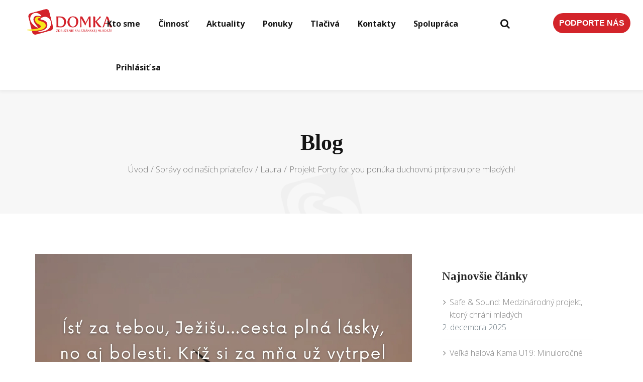

--- FILE ---
content_type: text/html; charset=UTF-8
request_url: https://www.domka.sk/projekt-forty-for-you-ponuka-duchovnu-pripravu-pre-mladych/
body_size: 23807
content:
<!DOCTYPE html>
<html lang="sk-SK">

<head>
    <meta charset="UTF-8">
    <meta name="viewport" content="width=device-width, initial-scale=1">

    
    <title>Projekt Forty for you ponúka duchovnú prípravu pre mladých! &#8211; Domka &#8211; Združenie saleziánskej mládeže</title>
<meta name='robots' content='max-image-preview:large' />
<link rel='dns-prefetch' href='//fonts.googleapis.com' />
<link rel='dns-prefetch' href='//www.googletagmanager.com' />
<link rel='preconnect' href='https://fonts.gstatic.com' crossorigin />
<link rel="alternate" type="application/rss+xml" title="RSS kanál: Domka - Združenie saleziánskej mládeže &raquo;" href="https://www.domka.sk/feed/" />
<link rel="alternate" type="application/rss+xml" title="RSS kanál komentárov webu Domka - Združenie saleziánskej mládeže &raquo;" href="https://www.domka.sk/comments/feed/" />
<script type="text/javascript">
/* <![CDATA[ */
window._wpemojiSettings = {"baseUrl":"https:\/\/s.w.org\/images\/core\/emoji\/14.0.0\/72x72\/","ext":".png","svgUrl":"https:\/\/s.w.org\/images\/core\/emoji\/14.0.0\/svg\/","svgExt":".svg","source":{"concatemoji":"https:\/\/www.domka.sk\/wp-includes\/js\/wp-emoji-release.min.js?ver=6.4.7"}};
/*! This file is auto-generated */
!function(i,n){var o,s,e;function c(e){try{var t={supportTests:e,timestamp:(new Date).valueOf()};sessionStorage.setItem(o,JSON.stringify(t))}catch(e){}}function p(e,t,n){e.clearRect(0,0,e.canvas.width,e.canvas.height),e.fillText(t,0,0);var t=new Uint32Array(e.getImageData(0,0,e.canvas.width,e.canvas.height).data),r=(e.clearRect(0,0,e.canvas.width,e.canvas.height),e.fillText(n,0,0),new Uint32Array(e.getImageData(0,0,e.canvas.width,e.canvas.height).data));return t.every(function(e,t){return e===r[t]})}function u(e,t,n){switch(t){case"flag":return n(e,"\ud83c\udff3\ufe0f\u200d\u26a7\ufe0f","\ud83c\udff3\ufe0f\u200b\u26a7\ufe0f")?!1:!n(e,"\ud83c\uddfa\ud83c\uddf3","\ud83c\uddfa\u200b\ud83c\uddf3")&&!n(e,"\ud83c\udff4\udb40\udc67\udb40\udc62\udb40\udc65\udb40\udc6e\udb40\udc67\udb40\udc7f","\ud83c\udff4\u200b\udb40\udc67\u200b\udb40\udc62\u200b\udb40\udc65\u200b\udb40\udc6e\u200b\udb40\udc67\u200b\udb40\udc7f");case"emoji":return!n(e,"\ud83e\udef1\ud83c\udffb\u200d\ud83e\udef2\ud83c\udfff","\ud83e\udef1\ud83c\udffb\u200b\ud83e\udef2\ud83c\udfff")}return!1}function f(e,t,n){var r="undefined"!=typeof WorkerGlobalScope&&self instanceof WorkerGlobalScope?new OffscreenCanvas(300,150):i.createElement("canvas"),a=r.getContext("2d",{willReadFrequently:!0}),o=(a.textBaseline="top",a.font="600 32px Arial",{});return e.forEach(function(e){o[e]=t(a,e,n)}),o}function t(e){var t=i.createElement("script");t.src=e,t.defer=!0,i.head.appendChild(t)}"undefined"!=typeof Promise&&(o="wpEmojiSettingsSupports",s=["flag","emoji"],n.supports={everything:!0,everythingExceptFlag:!0},e=new Promise(function(e){i.addEventListener("DOMContentLoaded",e,{once:!0})}),new Promise(function(t){var n=function(){try{var e=JSON.parse(sessionStorage.getItem(o));if("object"==typeof e&&"number"==typeof e.timestamp&&(new Date).valueOf()<e.timestamp+604800&&"object"==typeof e.supportTests)return e.supportTests}catch(e){}return null}();if(!n){if("undefined"!=typeof Worker&&"undefined"!=typeof OffscreenCanvas&&"undefined"!=typeof URL&&URL.createObjectURL&&"undefined"!=typeof Blob)try{var e="postMessage("+f.toString()+"("+[JSON.stringify(s),u.toString(),p.toString()].join(",")+"));",r=new Blob([e],{type:"text/javascript"}),a=new Worker(URL.createObjectURL(r),{name:"wpTestEmojiSupports"});return void(a.onmessage=function(e){c(n=e.data),a.terminate(),t(n)})}catch(e){}c(n=f(s,u,p))}t(n)}).then(function(e){for(var t in e)n.supports[t]=e[t],n.supports.everything=n.supports.everything&&n.supports[t],"flag"!==t&&(n.supports.everythingExceptFlag=n.supports.everythingExceptFlag&&n.supports[t]);n.supports.everythingExceptFlag=n.supports.everythingExceptFlag&&!n.supports.flag,n.DOMReady=!1,n.readyCallback=function(){n.DOMReady=!0}}).then(function(){return e}).then(function(){var e;n.supports.everything||(n.readyCallback(),(e=n.source||{}).concatemoji?t(e.concatemoji):e.wpemoji&&e.twemoji&&(t(e.twemoji),t(e.wpemoji)))}))}((window,document),window._wpemojiSettings);
/* ]]> */
</script>
<style id='wp-emoji-styles-inline-css' type='text/css'>

	img.wp-smiley, img.emoji {
		display: inline !important;
		border: none !important;
		box-shadow: none !important;
		height: 1em !important;
		width: 1em !important;
		margin: 0 0.07em !important;
		vertical-align: -0.1em !important;
		background: none !important;
		padding: 0 !important;
	}
</style>
<link rel='stylesheet' id='wp-block-library-css' href='https://www.domka.sk/wp-includes/css/dist/block-library/style.min.css?ver=6.4.7' type='text/css' media='all' />
<style id='pdfemb-pdf-embedder-viewer-style-inline-css' type='text/css'>
.wp-block-pdfemb-pdf-embedder-viewer{max-width:none}

</style>
<style id='classic-theme-styles-inline-css' type='text/css'>
/*! This file is auto-generated */
.wp-block-button__link{color:#fff;background-color:#32373c;border-radius:9999px;box-shadow:none;text-decoration:none;padding:calc(.667em + 2px) calc(1.333em + 2px);font-size:1.125em}.wp-block-file__button{background:#32373c;color:#fff;text-decoration:none}
</style>
<style id='global-styles-inline-css' type='text/css'>
body{--wp--preset--color--black: #000000;--wp--preset--color--cyan-bluish-gray: #abb8c3;--wp--preset--color--white: #ffffff;--wp--preset--color--pale-pink: #f78da7;--wp--preset--color--vivid-red: #cf2e2e;--wp--preset--color--luminous-vivid-orange: #ff6900;--wp--preset--color--luminous-vivid-amber: #fcb900;--wp--preset--color--light-green-cyan: #7bdcb5;--wp--preset--color--vivid-green-cyan: #00d084;--wp--preset--color--pale-cyan-blue: #8ed1fc;--wp--preset--color--vivid-cyan-blue: #0693e3;--wp--preset--color--vivid-purple: #9b51e0;--wp--preset--gradient--vivid-cyan-blue-to-vivid-purple: linear-gradient(135deg,rgba(6,147,227,1) 0%,rgb(155,81,224) 100%);--wp--preset--gradient--light-green-cyan-to-vivid-green-cyan: linear-gradient(135deg,rgb(122,220,180) 0%,rgb(0,208,130) 100%);--wp--preset--gradient--luminous-vivid-amber-to-luminous-vivid-orange: linear-gradient(135deg,rgba(252,185,0,1) 0%,rgba(255,105,0,1) 100%);--wp--preset--gradient--luminous-vivid-orange-to-vivid-red: linear-gradient(135deg,rgba(255,105,0,1) 0%,rgb(207,46,46) 100%);--wp--preset--gradient--very-light-gray-to-cyan-bluish-gray: linear-gradient(135deg,rgb(238,238,238) 0%,rgb(169,184,195) 100%);--wp--preset--gradient--cool-to-warm-spectrum: linear-gradient(135deg,rgb(74,234,220) 0%,rgb(151,120,209) 20%,rgb(207,42,186) 40%,rgb(238,44,130) 60%,rgb(251,105,98) 80%,rgb(254,248,76) 100%);--wp--preset--gradient--blush-light-purple: linear-gradient(135deg,rgb(255,206,236) 0%,rgb(152,150,240) 100%);--wp--preset--gradient--blush-bordeaux: linear-gradient(135deg,rgb(254,205,165) 0%,rgb(254,45,45) 50%,rgb(107,0,62) 100%);--wp--preset--gradient--luminous-dusk: linear-gradient(135deg,rgb(255,203,112) 0%,rgb(199,81,192) 50%,rgb(65,88,208) 100%);--wp--preset--gradient--pale-ocean: linear-gradient(135deg,rgb(255,245,203) 0%,rgb(182,227,212) 50%,rgb(51,167,181) 100%);--wp--preset--gradient--electric-grass: linear-gradient(135deg,rgb(202,248,128) 0%,rgb(113,206,126) 100%);--wp--preset--gradient--midnight: linear-gradient(135deg,rgb(2,3,129) 0%,rgb(40,116,252) 100%);--wp--preset--font-size--small: 13px;--wp--preset--font-size--medium: 20px;--wp--preset--font-size--large: 36px;--wp--preset--font-size--x-large: 42px;--wp--preset--font-family--inter: "Inter", sans-serif;--wp--preset--font-family--cardo: Cardo;--wp--preset--spacing--20: 0.44rem;--wp--preset--spacing--30: 0.67rem;--wp--preset--spacing--40: 1rem;--wp--preset--spacing--50: 1.5rem;--wp--preset--spacing--60: 2.25rem;--wp--preset--spacing--70: 3.38rem;--wp--preset--spacing--80: 5.06rem;--wp--preset--shadow--natural: 6px 6px 9px rgba(0, 0, 0, 0.2);--wp--preset--shadow--deep: 12px 12px 50px rgba(0, 0, 0, 0.4);--wp--preset--shadow--sharp: 6px 6px 0px rgba(0, 0, 0, 0.2);--wp--preset--shadow--outlined: 6px 6px 0px -3px rgba(255, 255, 255, 1), 6px 6px rgba(0, 0, 0, 1);--wp--preset--shadow--crisp: 6px 6px 0px rgba(0, 0, 0, 1);}:where(.is-layout-flex){gap: 0.5em;}:where(.is-layout-grid){gap: 0.5em;}body .is-layout-flow > .alignleft{float: left;margin-inline-start: 0;margin-inline-end: 2em;}body .is-layout-flow > .alignright{float: right;margin-inline-start: 2em;margin-inline-end: 0;}body .is-layout-flow > .aligncenter{margin-left: auto !important;margin-right: auto !important;}body .is-layout-constrained > .alignleft{float: left;margin-inline-start: 0;margin-inline-end: 2em;}body .is-layout-constrained > .alignright{float: right;margin-inline-start: 2em;margin-inline-end: 0;}body .is-layout-constrained > .aligncenter{margin-left: auto !important;margin-right: auto !important;}body .is-layout-constrained > :where(:not(.alignleft):not(.alignright):not(.alignfull)){max-width: var(--wp--style--global--content-size);margin-left: auto !important;margin-right: auto !important;}body .is-layout-constrained > .alignwide{max-width: var(--wp--style--global--wide-size);}body .is-layout-flex{display: flex;}body .is-layout-flex{flex-wrap: wrap;align-items: center;}body .is-layout-flex > *{margin: 0;}body .is-layout-grid{display: grid;}body .is-layout-grid > *{margin: 0;}:where(.wp-block-columns.is-layout-flex){gap: 2em;}:where(.wp-block-columns.is-layout-grid){gap: 2em;}:where(.wp-block-post-template.is-layout-flex){gap: 1.25em;}:where(.wp-block-post-template.is-layout-grid){gap: 1.25em;}.has-black-color{color: var(--wp--preset--color--black) !important;}.has-cyan-bluish-gray-color{color: var(--wp--preset--color--cyan-bluish-gray) !important;}.has-white-color{color: var(--wp--preset--color--white) !important;}.has-pale-pink-color{color: var(--wp--preset--color--pale-pink) !important;}.has-vivid-red-color{color: var(--wp--preset--color--vivid-red) !important;}.has-luminous-vivid-orange-color{color: var(--wp--preset--color--luminous-vivid-orange) !important;}.has-luminous-vivid-amber-color{color: var(--wp--preset--color--luminous-vivid-amber) !important;}.has-light-green-cyan-color{color: var(--wp--preset--color--light-green-cyan) !important;}.has-vivid-green-cyan-color{color: var(--wp--preset--color--vivid-green-cyan) !important;}.has-pale-cyan-blue-color{color: var(--wp--preset--color--pale-cyan-blue) !important;}.has-vivid-cyan-blue-color{color: var(--wp--preset--color--vivid-cyan-blue) !important;}.has-vivid-purple-color{color: var(--wp--preset--color--vivid-purple) !important;}.has-black-background-color{background-color: var(--wp--preset--color--black) !important;}.has-cyan-bluish-gray-background-color{background-color: var(--wp--preset--color--cyan-bluish-gray) !important;}.has-white-background-color{background-color: var(--wp--preset--color--white) !important;}.has-pale-pink-background-color{background-color: var(--wp--preset--color--pale-pink) !important;}.has-vivid-red-background-color{background-color: var(--wp--preset--color--vivid-red) !important;}.has-luminous-vivid-orange-background-color{background-color: var(--wp--preset--color--luminous-vivid-orange) !important;}.has-luminous-vivid-amber-background-color{background-color: var(--wp--preset--color--luminous-vivid-amber) !important;}.has-light-green-cyan-background-color{background-color: var(--wp--preset--color--light-green-cyan) !important;}.has-vivid-green-cyan-background-color{background-color: var(--wp--preset--color--vivid-green-cyan) !important;}.has-pale-cyan-blue-background-color{background-color: var(--wp--preset--color--pale-cyan-blue) !important;}.has-vivid-cyan-blue-background-color{background-color: var(--wp--preset--color--vivid-cyan-blue) !important;}.has-vivid-purple-background-color{background-color: var(--wp--preset--color--vivid-purple) !important;}.has-black-border-color{border-color: var(--wp--preset--color--black) !important;}.has-cyan-bluish-gray-border-color{border-color: var(--wp--preset--color--cyan-bluish-gray) !important;}.has-white-border-color{border-color: var(--wp--preset--color--white) !important;}.has-pale-pink-border-color{border-color: var(--wp--preset--color--pale-pink) !important;}.has-vivid-red-border-color{border-color: var(--wp--preset--color--vivid-red) !important;}.has-luminous-vivid-orange-border-color{border-color: var(--wp--preset--color--luminous-vivid-orange) !important;}.has-luminous-vivid-amber-border-color{border-color: var(--wp--preset--color--luminous-vivid-amber) !important;}.has-light-green-cyan-border-color{border-color: var(--wp--preset--color--light-green-cyan) !important;}.has-vivid-green-cyan-border-color{border-color: var(--wp--preset--color--vivid-green-cyan) !important;}.has-pale-cyan-blue-border-color{border-color: var(--wp--preset--color--pale-cyan-blue) !important;}.has-vivid-cyan-blue-border-color{border-color: var(--wp--preset--color--vivid-cyan-blue) !important;}.has-vivid-purple-border-color{border-color: var(--wp--preset--color--vivid-purple) !important;}.has-vivid-cyan-blue-to-vivid-purple-gradient-background{background: var(--wp--preset--gradient--vivid-cyan-blue-to-vivid-purple) !important;}.has-light-green-cyan-to-vivid-green-cyan-gradient-background{background: var(--wp--preset--gradient--light-green-cyan-to-vivid-green-cyan) !important;}.has-luminous-vivid-amber-to-luminous-vivid-orange-gradient-background{background: var(--wp--preset--gradient--luminous-vivid-amber-to-luminous-vivid-orange) !important;}.has-luminous-vivid-orange-to-vivid-red-gradient-background{background: var(--wp--preset--gradient--luminous-vivid-orange-to-vivid-red) !important;}.has-very-light-gray-to-cyan-bluish-gray-gradient-background{background: var(--wp--preset--gradient--very-light-gray-to-cyan-bluish-gray) !important;}.has-cool-to-warm-spectrum-gradient-background{background: var(--wp--preset--gradient--cool-to-warm-spectrum) !important;}.has-blush-light-purple-gradient-background{background: var(--wp--preset--gradient--blush-light-purple) !important;}.has-blush-bordeaux-gradient-background{background: var(--wp--preset--gradient--blush-bordeaux) !important;}.has-luminous-dusk-gradient-background{background: var(--wp--preset--gradient--luminous-dusk) !important;}.has-pale-ocean-gradient-background{background: var(--wp--preset--gradient--pale-ocean) !important;}.has-electric-grass-gradient-background{background: var(--wp--preset--gradient--electric-grass) !important;}.has-midnight-gradient-background{background: var(--wp--preset--gradient--midnight) !important;}.has-small-font-size{font-size: var(--wp--preset--font-size--small) !important;}.has-medium-font-size{font-size: var(--wp--preset--font-size--medium) !important;}.has-large-font-size{font-size: var(--wp--preset--font-size--large) !important;}.has-x-large-font-size{font-size: var(--wp--preset--font-size--x-large) !important;}
.wp-block-navigation a:where(:not(.wp-element-button)){color: inherit;}
:where(.wp-block-post-template.is-layout-flex){gap: 1.25em;}:where(.wp-block-post-template.is-layout-grid){gap: 1.25em;}
:where(.wp-block-columns.is-layout-flex){gap: 2em;}:where(.wp-block-columns.is-layout-grid){gap: 2em;}
.wp-block-pullquote{font-size: 1.5em;line-height: 1.6;}
</style>
<link rel='stylesheet' id='contact-form-7-css' href='https://www.domka.sk/wp-content/plugins/contact-form-7/includes/css/styles.css?ver=5.9.8' type='text/css' media='all' />
<link rel='stylesheet' id='essential-grid-plugin-settings-css' href='https://www.domka.sk/wp-content/plugins/essential-grid.infected/public/assets/css/settings.css?ver=2.3.5' type='text/css' media='all' />
<link rel='stylesheet' id='tp-fontello-css' href='https://www.domka.sk/wp-content/plugins/essential-grid.infected/public/assets/font/fontello/css/fontello.css?ver=2.3.5' type='text/css' media='all' />
<link rel='stylesheet' id='style-shortcodes-inc-css' href='https://www.domka.sk/wp-content/plugins/modeltheme-framework/inc/shortcodes/shortcodes.css?ver=6.4.7' type='text/css' media='all' />
<link rel='stylesheet' id='style-mt-mega-menu-css' href='https://www.domka.sk/wp-content/plugins/modeltheme-framework/css/mt-mega-menu.css?ver=6.4.7' type='text/css' media='all' />
<link rel='stylesheet' id='style-select2-css' href='https://www.domka.sk/wp-content/plugins/modeltheme-framework/css/select2.min.css?ver=6.4.7' type='text/css' media='all' />
<link rel='stylesheet' id='style-animations-css' href='https://www.domka.sk/wp-content/plugins/modeltheme-framework/css/animations.css?ver=6.4.7' type='text/css' media='all' />
<link rel='stylesheet' id='rs-plugin-settings-css' href='https://www.domka.sk/wp-content/plugins/revslider.infected/public/assets/css/rs6.css?ver=6.1.5' type='text/css' media='all' />
<style id='rs-plugin-settings-inline-css' type='text/css'>
#rs-demo-id {}
</style>
<link rel='stylesheet' id='woocommerce-layout-css' href='https://www.domka.sk/wp-content/plugins/woocommerce/assets/css/woocommerce-layout.css?ver=9.1.5' type='text/css' media='all' />
<link rel='stylesheet' id='woocommerce-smallscreen-css' href='https://www.domka.sk/wp-content/plugins/woocommerce/assets/css/woocommerce-smallscreen.css?ver=9.1.5' type='text/css' media='only screen and (max-width: 768px)' />
<link rel='stylesheet' id='woocommerce-general-css' href='https://www.domka.sk/wp-content/plugins/woocommerce/assets/css/woocommerce.css?ver=9.1.5' type='text/css' media='all' />
<style id='woocommerce-inline-inline-css' type='text/css'>
.woocommerce form .form-row .required { visibility: visible; }
</style>
<link rel='stylesheet' id='vatican-parent-style-css' href='https://www.domka.sk/wp-content/themes/vatican/style.css?ver=6.4.7' type='text/css' media='all' />
<link rel='stylesheet' id='font-awesome-css' href='https://www.domka.sk/wp-content/themes/vatican/css/font-awesome.min.css?ver=6.4.7' type='text/css' media='all' />
<link rel='stylesheet' id='cryptocoins-css' href='https://www.domka.sk/wp-content/themes/vatican/fonts/cryptocoins.css?ver=6.4.7' type='text/css' media='all' />
<link rel='stylesheet' id='vatican-responsive-css' href='https://www.domka.sk/wp-content/themes/vatican/css/responsive.css?ver=6.4.7' type='text/css' media='all' />
<link rel='stylesheet' id='vatican-media-screens-css' href='https://www.domka.sk/wp-content/themes/vatican/css/media-screens.css?ver=6.4.7' type='text/css' media='all' />
<link rel='stylesheet' id='owl-carousel-css' href='https://www.domka.sk/wp-content/themes/vatican/css/owl.carousel.css?ver=6.4.7' type='text/css' media='all' />
<link rel='stylesheet' id='animate-css' href='https://www.domka.sk/wp-content/themes/vatican/css/animate.css?ver=6.4.7' type='text/css' media='all' />
<link rel='stylesheet' id='vatican-style-css' href='https://www.domka.sk/wp-content/themes/vatican/css/styles.css?ver=6.4.7' type='text/css' media='all' />
<link rel='stylesheet' id='vatican-mt-style-css' href='https://www.domka.sk/wp-content/themes/vatican-child/style.css?ver=6.4.7' type='text/css' media='all' />
<style id='vatican-mt-style-inline-css' type='text/css'>

			.is_header_semitransparent .logo-infos,
			.is_header_semitransparent .navbar-default{
			    background: rgba(21, 21, 21, 0.2) none repeat scroll 0 0;
			}
			.is_header_semitransparent header{
			    background-color: transparent;
			}
			.is_header_semitransparent .sticky-wrapper.is-sticky .navbar-default {
			    background: rgba(21, 21, 21, 0.9) none repeat scroll 0 0;
			}
			body {
			    background:  !important;
			}body header .right-side-social-actions .mt-search-icon i {
					color: #FFFFFF !important;
				}
				body header .right-side-social-actions .mt-search-icon:hover i {
					color: #D3242A !important;
				}body #mt-nav-burger span {
					background: #FFFFFF !important;
				}
				body #mt-nav-burger:hover span {
					background: transparent !important;
				}.single article .article-content p,
               p,
               .post-excerpt,
               ul,
               ul.vatican-list,
               ol,
               th,
               td,
               dt,
               dd,
               address{
                    font-size: 17px;
                    line-height: 25px;
                    font-family: Open Sans;
                    color: #666666;
               }
               body{
                    font-family: Open Sans;
               }
               h1,
               h1 span {
                    font-family: "";
                    font-size: 36px;
               }
               h2 {
                    font-family: "";
                    font-size: 30px;
               }
               h3 {
                    font-family: "";
                    font-size: 24px;
               }
               h4 {
                    font-family: "";
                    font-size: 18px;
               } 
               h5 {
                    font-family: "";
                    font-size: 14px;
               } 
               h6 {
                    font-family: "";
                    font-size: 12px;
               } 
               input,
               textarea {
                    font-family: Open Sans;
               }  
               input[type="submit"] {
                    font-family: Open Sans;
               }
              .navbar ul li a {
                    font-family: Open Sans;
                    font-size: 16px;
               }
    			@media only screen and (max-width: 767px) {
    				body h1,
    				body h1 span{
    					font-size: 26px !important;
    					line-height: 34px !important;
    				}
    				body h2{
    					font-size: 24px !important;
    					line-height: 27px !important;
    				}
    				body h3{
    					font-size: 22px !important;
    					line-height: 25px !important;
    				}
    				body h4{
    					font-size: 19px !important;
    					line-height: 22px !important;
    				}
    				body h5{
    					font-size: 16px !important;
    					line-height: 19px !important;
    				}
    				body h6{
    					font-size: 14px !important;
    					line-height: 17px !important;
    				}
    			}
    			@media only screen and (min-width: 768px) and (max-width: 1024px) {
    				body h1,
    				body h1 span{
    					font-size: 36px !important;
    					line-height: 39px !important;
    				}
    				body h2{
    					font-size: 32px !important;
    					line-height: 36px !important;
    				}
    				body h3{
    					font-size: 28px !important;
    					line-height: 32px !important;
    				}
    				body h4{
    					font-size: 24px !important;
    					line-height: 27px !important;
    				}
    				body h5{
    					font-size: 20px !important;
    					line-height: 23px !important;
    				}
    				body h6{
    					font-size: 18px !important;
    					line-height: 21px !important;
    				}
    			}.breadcrumb a::after {
	        	  content: "/";
	    	}
	    	body{
		        background: #ffffff;
	    	}
    		.logo img,
			.navbar-header .logo img {
				max-width: 250px;
			}
		    ::selection{
		        color: #FFFFFF;
		        background: #e74c3c;
		    }
		    ::-moz-selection { /* Code for Firefox */
		        color: #FFFFFF;
		        background: #e74c3c;
		    }

		    a{
		        color: #e74c3c;
		    }
		    a:focus,
		    a:hover{
		        color: #c0392b;
		    }

		    /*------------------------------------------------------------------
		        COLOR
		    ------------------------------------------------------------------*/
		    a,
		    .mt_car--tax-type,
		    span.amount,
		    .widget_popular_recent_tabs .nav-tabs li.active a,
		    .widget_archive li:hover a,
		    .pricing-table.recomended .button.solid-button, 
		    .pricing-table .table-content:hover .button.solid-button,
		    .pricing-table.Recommended .button.solid-button, 
		    .pricing-table.recommended .button.solid-button, 
		    #sync2 .owl-item.synced .post_slider_title,
		    #sync2 .owl-item:hover .post_slider_title,
		    #sync2 .owl-item:active .post_slider_title,
		    .pricing-table.recomended .button.solid-button, 
		    .pricing-table .table-content:hover .button.solid-button,
		    .testimonial-author,
		    .testimonials-container blockquote::before,
		    .testimonials-container blockquote::after,
		    .post-author > a,
		    h2 span,
		    label.error,
		    .author-name,
		    .prev-next-post a:hover,
		    .prev-text,
		    .wpb_button.btn-filled:hover,
		    .next-text,
		    .social ul li a:hover i,
		    .text-dark .statistics .stats-head *,
		    .wpb_button.btn-filled,
		    .widget_meta li:hover a,
		    .widget_meta a:hover,
		    .widget_pages li a:hover,
		    .widget_pages li .children li a:hover,
		    .blogloop-v1 .post-name a:hover,
		    .blogloop-v2 .post-name a:hover,
		    .blogloop-v3 .post-name a:hover,
		    .blogloop-v4 .post-name a:hover,
		    .blogloop-v5 .post-name a:hover,
		    .simple_sermon_content_top h4,
		    .page_404_v1 h1,
		    .mt_cars--single-main-pic .post-name > a,
		    .widget_recent_comments li:hover a,
		    .sidebar-content .widget-title a:hover,
		    .widget_rss li a:hover,
		    .blogloop-v5 .post-details .post-sticky-label i,
		    header.header2 .header-info-group .header_text_title strong,
		    .widget_recent_entries li:hover a,
		    .blogloop-v1 .post-details .post-sticky-label i,
		    .blogloop-v2 .post-details .post-sticky-label i,
		    .blogloop-v3 .post-details .post-sticky-label i,
		    .blogloop-v4 .post-details .post-sticky-label i,
		    .blogloop-v5 .post-details .post-sticky-label i,
		    .mt_listing--price-day.mt_listing--price .mt_listing_price,
            .mt_listing--price-day.mt_listing--price .mt_listing_currency,
            .mt_listing--price-day.mt_listing--price .mt_listing_per,
		    .error-404.not-found h1,
		    .header-info-group i,
		    .error-404.not-found h1,
		    .header-info-group i,
		    body .lms-course-infos i,
		    h4.testimonial02_title,
		    .action-expand::after,
		    .single-icondrops-content .skill,
		    .vatican-single-list-item i.cc,
		    .single .single-icondrops-related-listings i.cc,
		    .list-view .post-details .post-excerpt .more-link:hover,
		    .header4 header .right-side-social-actions .social-links a:hover i,
		    .single-icondrops-content h5 strong,
		    .modeltheme-countdown .days-digit, 
		    .modeltheme-countdown .hours-digit, 
		    .modeltheme-countdown .minutes-digit, 
		    .modeltheme-countdown .seconds-digit,
		    .widget_vatican_recent_entries_with_thumbnail li:hover a,
			#mt_posts_carousel_small .group-meta a:hover,
			#mt_posts_carousel_big_centered .group-meta a:hover,
		    .blog-posts-shortcode-v2 .post-details .post-category,
		    .mtlistings-ico-style-v2.iconfilter-shortcode .blog_custom_listings .post-name-listings a:hover,
		    .mtlistings-events-style-v2 .events-title-subtitle h4 a:hover,
		    .mtlistings-events-style-v2 .mt-single-event .mt-event-cat a:hover,
		    .widget_categories li:hover .children a,
		    footer .social-links a i:hover,
		    body #navbar .menu-item:hover > a{
		        color: #e74c3c;
		    }

		    .widget_popular_recent_tabs .nav-tabs li.active a,
		    .widget_product_categories .cat-item:hover,
		    .widget_product_categories .cat-item a:hover,
		    .widget_archive li:hover a,
		    .widget_categories li:hover a,
		    footer .widget_nav_menu li:hover > a,
		    .widget_categories li .children li:hover a,
		    .widget_pages li:hover a,
		    .widget_archive li a:hover,
		    .widget_categories li a:hover,
		    .widget_meta li:hover a,
		    .widget_meta a:hover,
		    .widget_pages li a:hover,
		    .widget_pages li .children li a:hover,
		    .widget_recent_entries_with_thumbnail li:hover a,
		    .widget_recent_entries li:hover a,
		    .widget_recent_entries li a:hover,
		    .widget_recent_comments li a:hover,
		    .widget_rss li a:hover,
		    .widget_nav_menu li a:hover,
			.post-category-comment-date span a:hover,
			.list-view .post-details .post-category-comment-date a:hover,
		    .list-view .post-details .post-name a:hover,
		    .nav-search .mt-search-icon i:hover,
		    .header-info-group i,
		    body .navbar-default #navbar .menu-item.current-menu-item.current_page_item > a,
		    footer ul.menu li.menu-item a:hover,
		    .post-separator,
		    .widget li:before,
		    footer .footer-top .menu .menu-item a:before,
		    .contact-details i,
		    .textwidget a:hover,
		    .fixed-sidebar-menu .widget li:hover a,
		    footer .social-links *,
		    .header1 .header-nav-actions .mt-search-icon:hover,
		    header .social-links a:hover i,
		    header.header3 .header-nav-actions .mt-search-icon:hover i,
		    header.header3 .top-header .social-links a:hover,
		    header.header3 .social-links a:hover i,
		    .vatican-meta-group .meta-title a:hover,
		    header.header4 .right-side-social-actions .mt-search-icon:hover i{
		        color: #c0392b;
		    }


		    /* NAVIGATION */
		    .navstyle-v8.header3 #navbar .menu > .menu-item.current-menu-item > a, 
		    .navstyle-v8.header3 #navbar .menu > .menu-item:hover > a,
		    .navstyle-v1.header2 #navbar .menu > .menu-item:hover > a,
		    #navbar ul.sub-menu li a:hover,
		    .navstyle-v4 #navbar .menu > .menu-item.current-menu-item > a,
		    .navstyle-v4 #navbar .menu > .menu-item:hover > a,
		    .navstyle-v3 #navbar .menu > .menu-item.current-menu-item > a, 
		    .navstyle-v3 #navbar .menu > .menu-item:hover > a,
		    .navstyle-v3 #navbar .menu > .menu-item > a::before, 
			.navstyle-v3 #navbar .menu > .menu-item > a::after,
			.navstyle-v2 #navbar .menu > .menu-item.current-menu-item > a,
			.navstyle-v2 #navbar .menu > .menu-item:hover > a,
			.no-menu a{
		        color: #c0392b !important;
			}
			.navstyle-v2.header3 #navbar .menu > .menu-item > a::before,
			.navstyle-v2.header3 #navbar .menu > .menu-item > a::after,
			.navstyle-v8 #navbar .menu > .menu-item > a::before,
			.navstyle-v7 #navbar .menu > .menu-item .sub-menu > .menu-item > a:hover,
			.navstyle-v7 #navbar .menu > .menu-item.current_page_item > a,
			.navstyle-v7 #navbar .menu > .menu-item.current-menu-item > a,
			.navstyle-v7 #navbar .menu > .menu-item:hover > a,
			.navstyle-v6 #navbar .menu > .menu-item.current_page_item > a,
			.navstyle-v6 #navbar .menu > .menu-item.current-menu-item > a,
			.navstyle-v6 #navbar .menu > .menu-item:hover > a,
			.navstyle-v5 #navbar .menu > .menu-item.current_page_item > a, 
			.navstyle-v5 #navbar .menu > .menu-item.current-menu-item > a,
			.navstyle-v5 #navbar .menu > .menu-item:hover > a,
			.navstyle-v2 #navbar .menu > .menu-item > a::before, 
			.navstyle-v2 #navbar .menu > .menu-item > a::after{
				background: #e74c3c;
			}

			body #mt-nav-burger:hover span,
			.title_subtitle_style_v2 .section-subtitle:after,
			#our_projects .eg-monroe-element-1:after, 
			#our_projects_3 .eg-monroe-element-1:after, 
			#our_projects_2 .eg-monroe-element-1:after, 
			#our_projects_4 .eg-monroe-element-1:after,
			.vatican-quote-top,
			.back-to-top{
				background: #c0392b ;
			}


			/* Color Dark / Hovers */
		    .vatican-single-list-item i.cc:hover,
		    .single .single-icondrops-related-listings i.cc:hover,
			.related-posts .post-name:hover a,
			.purchase_link.menu-item a{
				color: #c0392b !important;
			}

		    /*------------------------------------------------------------------
		        BACKGROUND + BACKGROUND-COLOR
		    ------------------------------------------------------------------*/
		    .comment-navigation a,
		    .tagcloud > a:hover,
		    .modeltheme-icon-search,
		    .wpb_button::after,
		    .rotate45,
		    .latest-posts .post-date-day,
		    .latest-posts h3, 
		    .latest-tweets h3, 
		    .latest-videos h3,
		    .button.solid-button, 
		    button.vc_btn,
		    .pricing-table.recomended .table-content, 
		    .pricing-table .table-content:hover,
		    .pricing-table.Recommended .table-content, 
		    .pricing-table.recommended .table-content, 
		    .pricing-table.recomended .table-content, 
		    .pricing-table .table-content:hover,
		    .block-triangle,
		    .owl-theme .owl-controls .owl-page span,
		    body .vc_btn.vc_btn-blue, 
		    body a.vc_btn.vc_btn-blue, 
		    body button.vc_btn.vc_btn-blue,
		    #subscribe > button[type='submit'],
		    .prev-next-post a:hover .rotate45,
		    .masonry_banner.default-skin,
		    .form-submit input:hover,
		    .member-header::after,
		    .member-footer .social::before, 
		    .member-footer .social::after,
		    .subscribe > button[type='submit'],
		    .no-results input[type='submit']:hover,
		    h3#reply-title::after,
		    .newspaper-info,
		    header.header1 .header-nav-actions .shop_cart,
		    .categories_shortcode .owl-controls .owl-buttons i:hover,
		    .widget-title:after,
		    h2.heading-bottom:after,
		    .single .content-car-heading:after,
		    .wpb_content_element .wpb_accordion_wrapper .wpb_accordion_header.ui-state-active,
		    primary .main-content ul li:not(.rotate45)::before,
		    .wpcf7-form .wpcf7-submit:hover,
		    ul.ecs-event-list li span,
		    #contact_form2 .solid-button.button,
		    .modeltheme-search .search-submit,
		    .pricing-table.recommended .table-content .title-pricing,
		    .pricing-table .table-content:hover .title-pricing,
		    .pricing-table.recommended .button.solid-button,
		    .blogloop-v5 .absolute-date-badge span,
		    .post-category-date a[rel="tag"],
		    .vatican_preloader_holder,
		    #navbar .mt-icon-list-item:hover,
		    .mt_car--single-gallery.mt_car--featured-single-gallery:hover,
		    footer .mc4wp-form-fields input[type="submit"],
		    .pricing-table .table-content:hover .button.solid-button,
		    footer .footer-top .menu .menu-item a::before,
		    .mt-car-search .submit .form-control,
		    .blogloop-v4.list-view .post-date,
		    header .top-header,
            .hover-components .component a:hover,
            table.compare-list .add-to-cart td a,
            .shop_cart,
		    .panel-single-icondrops,
		    .single-mt_listing .single-icondrops,
		    #listings_metaboxs input[type="submit"],
            .mt_listing--single-price-inner,
            input.wpcf7-form-control.wpcf7-submit,
            .mt-single-event-head,
            .mt_listing .single-icondrops-content .progress,
		    .post-password-form input[type="submit"],
		    .widget.widget_product_search button,
		    .slider_navigation .btn,
		    .pagination .page-numbers:hover,
		    .pagination .page-numbers.current,
		    .modeltheme-content > div,
		    .single-mt_listing .mt_listing_website_button:hover,
			.single-mt_listing .mt_listing_website_button:hover, 
			.single-mt_listing .mt_listing_whitepaper_button:hover,
			.single-mt_listing .mt_listing_purchase_button:hover,
			.single-mt_listing .mt_listing_video_button:hover,
		    #listings_metaboxs .cmb-type-title,
		    .wpb_accordion .wpb_accordion_wrapper .wpb_accordion_header a,
		    .post-password-form input[type='submit'],
		    .search-form input[type="submit"]:hover,
		    .more-link:hover{
		        background: #e74c3c;
		    }
		    .modeltheme-search.modeltheme-search-open .modeltheme-icon-search, 
		    .no-js .modeltheme-search .modeltheme-icon-search,
		    .modeltheme-icon-search:hover,
		    .comment-navigation a:hover,
		    .latest-posts .post-date-month,
		    .button.solid-button:hover,
		    body .vc_btn.vc_btn-blue:hover, 
		    body a.vc_btn.vc_btn-blue:hover, 
		    .post-category-date a[rel="tag"]:hover,
		    body button.vc_btn.vc_btn-blue:hover,
		    .blogloop-v5 .absolute-date-badge span:hover,
		    .mt-car-search .submit .form-control:hover,
		    #contact_form2 .solid-button.button:hover,
		    .subscribe > button[type='submit']:hover,
		    footer .mc4wp-form-fields input[type="submit"]:hover,
		    .no-results.not-found .search-submit,
		    .no-results input[type='submit'],
		    ul.ecs-event-list li span:hover,
		    .pricing-table.recommended .table-content .price_circle,
		    .pricing-table .table-content:hover .price_circle,
		    #modal-search-form .modal-content input.search-input,
		    .form-submit input,
			.wpcf7-form .wpcf7-submit,
		    .mt_listing_end_date_pick,
		    .mt_listing_start_date_pick,
		    .blogloop-v4.list-view .post-date a:hover,
		    .pricing-table.recommended .button.solid-button:hover,
		    .search-form input[type="submit"],
		    .more-link,
		    .error-return-home.text-center > a:hover,
		    .pricing-table .table-content:hover .button.solid-button:hover,
		    .post-password-form input[type="submit"]:hover,
		    .navbar-toggle .navbar-toggle:hover .icon-bar,
		    .widget.widget_product_search button:hover,
		    .slider_navigation .btn:hover,
		    .post-password-form input[type='submit']:hover,
		    .vatican-filters .filter:hover,
		    .button,
		    .pagination .page-numbers,
		    .navstyle-v1.header3 #navbar .menu > .menu-item > a::after{
		        background: #c0392b;
		    }
			.um-login input[type=submit].um-button:hover{
		        background: #c0392b !important;
		    }

            .hover-components .component a,
		    .flickr_badge_image a::after,
		    .thumbnail-overlay,
		    .portfolio-hover,
		    .mt_listing--single-gallery .ico-screenshot:hover .flex-zone,
		    .pastor-image-content .details-holder,
		    .item-description .holder-top,
		    blockquote::before {
		        background: rgba(231, 76, 60, 0.7);
		    }

		    /*------------------------------------------------------------------
		        BORDER-COLOR
		    ------------------------------------------------------------------*/
		    
		    blockquote,
		    .widget_popular_recent_tabs .nav-tabs > li.active,
		    body .left-border, 
		    body .right-border,
		    body .member-header,
		    body .member-footer .social,
		    .navbar ul li ul.sub-menu,
		    .wpb_content_element .wpb_tabs_nav li.ui-tabs-active,
		    #contact-us .form-control:focus,
		    .sale_banner_holder:hover,
		    .testimonial-img,
		    .header_search_form,
		    body .course-review-head, body .course-content > h3:first-child, body .course-curriculum-title,
		    .list-view .post-details .post-excerpt .more-link:hover{
		        border-color: #e74c3c;
		    }

		    .wpcf7-form input:focus,
		    .wpcf7-form textarea:focus,
		    .comment-form input:focus, 
		    .comment-form textarea:focus{
		    	border-color: #c0392b;
		    }
</style>
<link rel='stylesheet' id='vatican-blogloops-style-css' href='https://www.domka.sk/wp-content/themes/vatican/css/styles-module-blogloops.css?ver=6.4.7' type='text/css' media='all' />
<link rel='stylesheet' id='vatican-navigations-style-css' href='https://www.domka.sk/wp-content/themes/vatican/css/styles-module-navigations.css?ver=6.4.7' type='text/css' media='all' />
<link rel='stylesheet' id='vatican-header-style-css' href='https://www.domka.sk/wp-content/themes/vatican/css/styles-headers.css?ver=6.4.7' type='text/css' media='all' />
<link rel='stylesheet' id='vatican-footer-style-css' href='https://www.domka.sk/wp-content/themes/vatican/css/styles-footer.css?ver=6.4.7' type='text/css' media='all' />
<link rel='stylesheet' id='loaders-css' href='https://www.domka.sk/wp-content/themes/vatican/css/loaders.css?ver=6.4.7' type='text/css' media='all' />
<link rel='stylesheet' id='simple-line-icons-css' href='https://www.domka.sk/wp-content/themes/vatican/css/simple-line-icons.css?ver=6.4.7' type='text/css' media='all' />
<link rel='stylesheet' id='swipebox-css' href='https://www.domka.sk/wp-content/themes/vatican/css/swipebox.css?ver=6.4.7' type='text/css' media='all' />
<link rel='stylesheet' id='js-composer-css' href='https://www.domka.sk/wp-content/themes/vatican/css/js_composer.css?ver=6.4.7' type='text/css' media='all' />
<link rel='stylesheet' id='vatican-gutenberg-frontend-css' href='https://www.domka.sk/wp-content/themes/vatican/css/gutenberg-frontend.css?ver=6.4.7' type='text/css' media='all' />
<link rel='stylesheet' id='vatican-fonts-css' href='//fonts.googleapis.com/css?family=Muli%3A300%2C300i%2C400%2C400i%2C600%2C600i%2C700%2C700i%2C800%2C800i%2C900%2C900i%7COpen+Sans%3A300%2C300italic%2Cregular%2Citalic%2C600%2C600italic%2C700%2C700italic%2C800%2C800italic%2Cvietnamese%2Cgreek%2Clatin-ext%2Cgreek-ext%2Ccyrillic-ext%2Clatin%2Ccyrillic&#038;ver=1.0.0' type='text/css' media='all' />
<link rel="preload" as="style" href="https://fonts.googleapis.com/css?family=Open%20Sans&#038;display=swap&#038;ver=1749740461" /><link rel="stylesheet" href="https://fonts.googleapis.com/css?family=Open%20Sans&#038;display=swap&#038;ver=1749740461" media="print" onload="this.media='all'"><noscript><link rel="stylesheet" href="https://fonts.googleapis.com/css?family=Open%20Sans&#038;display=swap&#038;ver=1749740461" /></noscript><script type="text/javascript" src="https://www.domka.sk/wp-includes/js/jquery/jquery.min.js?ver=3.7.1" id="jquery-core-js"></script>
<script type="text/javascript" src="https://www.domka.sk/wp-includes/js/jquery/jquery-migrate.min.js?ver=3.4.1" id="jquery-migrate-js"></script>
<script type="text/javascript" src="https://www.domka.sk/wp-content/plugins/revslider.infected/public/assets/js/revolution.tools.min.js?ver=6.0" id="tp-tools-js"></script>
<script type="text/javascript" src="https://www.domka.sk/wp-content/plugins/revslider.infected/public/assets/js/rs6.min.js?ver=6.1.5" id="revmin-js"></script>
<script type="text/javascript" src="https://www.domka.sk/wp-content/plugins/woocommerce/assets/js/jquery-blockui/jquery.blockUI.min.js?ver=2.7.0-wc.9.1.5" id="jquery-blockui-js" data-wp-strategy="defer"></script>
<script type="text/javascript" id="wc-add-to-cart-js-extra">
/* <![CDATA[ */
var wc_add_to_cart_params = {"ajax_url":"\/wp-admin\/admin-ajax.php","wc_ajax_url":"\/?wc-ajax=%%endpoint%%","i18n_view_cart":"Zobrazi\u0165 ko\u0161\u00edk","cart_url":"https:\/\/www.domka.sk","is_cart":"","cart_redirect_after_add":"no"};
/* ]]> */
</script>
<script type="text/javascript" src="https://www.domka.sk/wp-content/plugins/woocommerce/assets/js/frontend/add-to-cart.min.js?ver=9.1.5" id="wc-add-to-cart-js" data-wp-strategy="defer"></script>
<script type="text/javascript" src="https://www.domka.sk/wp-content/plugins/woocommerce/assets/js/js-cookie/js.cookie.min.js?ver=2.1.4-wc.9.1.5" id="js-cookie-js" defer="defer" data-wp-strategy="defer"></script>
<script type="text/javascript" id="woocommerce-js-extra">
/* <![CDATA[ */
var woocommerce_params = {"ajax_url":"\/wp-admin\/admin-ajax.php","wc_ajax_url":"\/?wc-ajax=%%endpoint%%"};
/* ]]> */
</script>
<script type="text/javascript" src="https://www.domka.sk/wp-content/plugins/woocommerce/assets/js/frontend/woocommerce.min.js?ver=9.1.5" id="woocommerce-js" defer="defer" data-wp-strategy="defer"></script>
<script type="text/javascript" src="https://www.domka.sk/wp-content/plugins/js_composer/assets/js/vendors/woocommerce-add-to-cart.js?ver=6.1" id="vc_woocommerce-add-to-cart-js-js"></script>
<link rel="https://api.w.org/" href="https://www.domka.sk/wp-json/" /><link rel="alternate" type="application/json" href="https://www.domka.sk/wp-json/wp/v2/posts/23668" /><link rel="EditURI" type="application/rsd+xml" title="RSD" href="https://www.domka.sk/xmlrpc.php?rsd" />
<link rel="canonical" href="https://www.domka.sk/projekt-forty-for-you-ponuka-duchovnu-pripravu-pre-mladych/" />
<link rel='shortlink' href='https://www.domka.sk/?p=23668' />
<link rel="alternate" type="application/json+oembed" href="https://www.domka.sk/wp-json/oembed/1.0/embed?url=https%3A%2F%2Fwww.domka.sk%2Fprojekt-forty-for-you-ponuka-duchovnu-pripravu-pre-mladych%2F" />
<link rel="alternate" type="text/xml+oembed" href="https://www.domka.sk/wp-json/oembed/1.0/embed?url=https%3A%2F%2Fwww.domka.sk%2Fprojekt-forty-for-you-ponuka-duchovnu-pripravu-pre-mladych%2F&#038;format=xml" />
<meta name="generator" content="Redux 4.5.10" />
		<!-- GA Google Analytics @ https://m0n.co/ga -->
		<script>
			(function(i,s,o,g,r,a,m){i['GoogleAnalyticsObject']=r;i[r]=i[r]||function(){
			(i[r].q=i[r].q||[]).push(arguments)},i[r].l=1*new Date();a=s.createElement(o),
			m=s.getElementsByTagName(o)[0];a.async=1;a.src=g;m.parentNode.insertBefore(a,m)
			})(window,document,'script','https://www.google-analytics.com/analytics.js','ga');
			ga('create', 'UA-167099480-1', 'auto');
			ga('set', 'anonymizeIp', true);
			ga('send', 'pageview');
		</script>

	<meta name="generator" content="Site Kit by Google 1.170.0" />	<noscript><style>.woocommerce-product-gallery{ opacity: 1 !important; }</style></noscript>
	<meta name="generator" content="Powered by WPBakery Page Builder - drag and drop page builder for WordPress."/>
<meta name="generator" content="Powered by Slider Revolution 6.1.5 - responsive, Mobile-Friendly Slider Plugin for WordPress with comfortable drag and drop interface." />
<style id='wp-fonts-local' type='text/css'>
@font-face{font-family:Inter;font-style:normal;font-weight:300 900;font-display:fallback;src:url('https://www.domka.sk/wp-content/plugins/woocommerce/assets/fonts/Inter-VariableFont_slnt,wght.woff2') format('woff2');font-stretch:normal;}
@font-face{font-family:Cardo;font-style:normal;font-weight:400;font-display:fallback;src:url('https://www.domka.sk/wp-content/plugins/woocommerce/assets/fonts/cardo_normal_400.woff2') format('woff2');}
</style>
<link rel="icon" href="https://www.domka.sk/wp-content/uploads/2020/01/cropped-Ikona-Domka-32x32.png" sizes="32x32" />
<link rel="icon" href="https://www.domka.sk/wp-content/uploads/2020/01/cropped-Ikona-Domka-192x192.png" sizes="192x192" />
<link rel="apple-touch-icon" href="https://www.domka.sk/wp-content/uploads/2020/01/cropped-Ikona-Domka-180x180.png" />
<meta name="msapplication-TileImage" content="https://www.domka.sk/wp-content/uploads/2020/01/cropped-Ikona-Domka-270x270.png" />
<script type="text/javascript">function setREVStartSize(t){try{var h,e=document.getElementById(t.c).parentNode.offsetWidth;if(e=0===e||isNaN(e)?window.innerWidth:e,t.tabw=void 0===t.tabw?0:parseInt(t.tabw),t.thumbw=void 0===t.thumbw?0:parseInt(t.thumbw),t.tabh=void 0===t.tabh?0:parseInt(t.tabh),t.thumbh=void 0===t.thumbh?0:parseInt(t.thumbh),t.tabhide=void 0===t.tabhide?0:parseInt(t.tabhide),t.thumbhide=void 0===t.thumbhide?0:parseInt(t.thumbhide),t.mh=void 0===t.mh||""==t.mh||"auto"===t.mh?0:parseInt(t.mh,0),"fullscreen"===t.layout||"fullscreen"===t.l)h=Math.max(t.mh,window.innerHeight);else{for(var i in t.gw=Array.isArray(t.gw)?t.gw:[t.gw],t.rl)void 0!==t.gw[i]&&0!==t.gw[i]||(t.gw[i]=t.gw[i-1]);for(var i in t.gh=void 0===t.el||""===t.el||Array.isArray(t.el)&&0==t.el.length?t.gh:t.el,t.gh=Array.isArray(t.gh)?t.gh:[t.gh],t.rl)void 0!==t.gh[i]&&0!==t.gh[i]||(t.gh[i]=t.gh[i-1]);var r,a=new Array(t.rl.length),n=0;for(var i in t.tabw=t.tabhide>=e?0:t.tabw,t.thumbw=t.thumbhide>=e?0:t.thumbw,t.tabh=t.tabhide>=e?0:t.tabh,t.thumbh=t.thumbhide>=e?0:t.thumbh,t.rl)a[i]=t.rl[i]<window.innerWidth?0:t.rl[i];for(var i in r=a[0],a)r>a[i]&&0<a[i]&&(r=a[i],n=i);var d=e>t.gw[n]+t.tabw+t.thumbw?1:(e-(t.tabw+t.thumbw))/t.gw[n];h=t.gh[n]*d+(t.tabh+t.thumbh)}void 0===window.rs_init_css&&(window.rs_init_css=document.head.appendChild(document.createElement("style"))),document.getElementById(t.c).height=h,window.rs_init_css.innerHTML+="#"+t.c+"_wrapper { height: "+h+"px }"}catch(t){console.log("Failure at Presize of Slider:"+t)}};</script>
		<style type="text/css" id="wp-custom-css">
			#navbar .menu-item > a {
    display: block;
    padding: 29px 15px;
    -webkit-transition: all 250ms ease-in-out;
    transition: all 250ms ease-in-out 0s;
    text-transform: none;
    font-weight: bold;
}


.modeltheme-search.modeltheme-search-open .modeltheme-icon-search, .no-js .modeltheme-search .modeltheme-icon-search, .modeltheme-icon-search:hover, .comment-navigation a:hover, .latest-posts .post-date-month, .button.solid-button:hover, body .vc_btn.vc_btn-blue:hover, body a.vc_btn.vc_btn-blue:hover, .post-category-date a[rel="tag"]:hover, body button.vc_btn.vc_btn-blue:hover, .blogloop-v5 .absolute-date-badge span:hover, .mt-car-search .submit .form-control:hover, #contact_form2 .solid-button.button:hover, .subscribe > button[type='submit']:hover, footer .mc4wp-form-fields input[type="submit"]:hover, .no-results.not-found .search-submit, .no-results input[type='submit'], ul.ecs-event-list li span:hover, .pricing-table.recommended .table-content .price_circle, .pricing-table .table-content:hover .price_circle, #modal-search-form .modal-content input.search-input, .form-submit input, .wpcf7-form .wpcf7-submit, .mt_listing_end_date_pick, .mt_listing_start_date_pick, .blogloop-v4.list-view .post-date a:hover, .pricing-table.recommended .button.solid-button:hover, .search-form input[type="submit"], .more-link, .error-return-home.text-center > a:hover, .pricing-table .table-content:hover .button.solid-button:hover, .post-password-form input[type="submit"]:hover, .navbar-toggle .navbar-toggle:hover .icon-bar, .widget.widget_product_search button:hover, .slider_navigation .btn:hover, .post-password-form input[type='submit']:hover, .vatican-filters .filter:hover, .button, .pagination .page-numbers, .navstyle-v1.header3 #navbar .menu > .menu-item > a::after {
    background: #D3242A;
}
.cbp_tmtimeline .cbp_tmlabel a.event-button {
    background: #d3242a;}
.cbp_tmtimeline > li .cbp_tmicon {
    background: #fff none repeat scroll 0 0;
    border: 5px solid #d3242A;
    border-radius: 50%;
    height: 20px;
    left: 18.3%;
    margin: 0 0 0 -28px;
    position: relative;
    top: 102px;
    width: 20px;
}
.campaign_donation_holder .amount {
    font-weight: bold;
    color: #D3242A;
}
body {
    font-family: "Helvetica Neue",Helvetica,Arial,sans-serif;
    font-size: 14px;
    line-height: 1.42857143;
    color: #000000;
    background-color: #fff;
}
.vc_btn3.vc_btn3-color-grey.vc_btn3-style-modern {
    color: #FFFFFF;
    border-color: #ebebeb;
    background-color: #D3242A;
}
.widget_popular_recent_tabs .nav-tabs li.active a, .widget_product_categories .cat-item:hover, .widget_product_categories .cat-item a:hover, .widget_archive li:hover a, .widget_categories li:hover a, footer .widget_nav_menu li:hover > a, .widget_categories li .children li:hover a, .widget_pages li:hover a, .widget_archive li a:hover, .widget_categories li a:hover, .widget_meta li:hover a, .widget_meta a:hover, .widget_pages li a:hover, .widget_pages li .children li a:hover, .widget_recent_entries_with_thumbnail li:hover a, .widget_recent_entries li:hover a, .widget_recent_entries li a:hover, .widget_recent_comments li a:hover, .widget_rss li a:hover, .widget_nav_menu li a:hover, .post-category-comment-date span a:hover, .list-view .post-details .post-category-comment-date a:hover, .list-view .post-details .post-name a:hover, .nav-search .mt-search-icon i:hover, .header-info-group i, body .navbar-default #navbar .menu-item.current-menu-item.current_page_item > a, footer ul.menu li.menu-item a:hover, .post-separator, .widget li:before, footer .footer-top .menu .menu-item a:before, .contact-details i, .textwidget a:hover, .fixed-sidebar-menu .widget li:hover a, footer .social-links *, .header1 .header-nav-actions .mt-search-icon:hover, header .social-links a:hover i, header.header3 .header-nav-actions .mt-search-icon:hover i, header.header3 .top-header .social-links a:hover, header.header3 .social-links a:hover i, .vatican-meta-group .meta-title a:hover, header.header4 .right-side-social-actions .mt-search-icon:hover i {
    color: #D3242A;
}
::selection {
    color: #ffffff;
    background: #D3242A;
}
.header1 .header-nav-actions .mt-search-icon {
    position: relative;
    font-size: 20px;
    padding: 32px 0px;
    color: #151515;
    margin-right: 250px;
    margin-top: -79px;
}
#navbar .sub-menu .menu-item > a::before {
    background: #D3242A;
    border-radius: 50%;
    content: "";
    height: 5px;
    left: 10px;
    position: absolute;
    top: 15px;
    width: 5px;
}
.vc_btn3.vc_btn3-color-juicy-pink, .vc_btn3.vc_btn3-color-juicy-pink.vc_btn3-style-flat {
    color: #fff;
    background-color: #D3242A;
}
.vc_btn3.vc_btn3-shape-rounded {
    border-radius: 50px;
}
element.style {
    background-color: #D3242A;
}

.comment-navigation a, .tagcloud > a:hover, .modeltheme-icon-search, .wpb_button::after, .rotate45, .latest-posts .post-date-day, .latest-posts h3, .latest-tweets h3, .latest-videos h3, .button.solid-button, button.vc_btn, .pricing-table.recomended .table-content, .pricing-table .table-content:hover, .pricing-table.Recommended .table-content, .pricing-table.recommended .table-content, .pricing-table.recomended .table-content, .pricing-table .table-content:hover, .block-triangle, .owl-theme .owl-controls .owl-page span, body .vc_btn.vc_btn-blue, body a.vc_btn.vc_btn-blue, body button.vc_btn.vc_btn-blue, #subscribe > button[type='submit'], .prev-next-post a:hover .rotate45, .masonry_banner.default-skin, .form-submit input:hover, .member-header::after, .member-footer .social::before, .member-footer .social::after, .subscribe > button[type='submit'], .no-results input[type='submit']:hover, h3#reply-title::after, .newspaper-info, header.header1 .header-nav-actions .shop_cart, .categories_shortcode .owl-controls .owl-buttons i:hover, .widget-title:after, h2.heading-bottom:after, .single .content-car-heading:after, .wpb_content_element .wpb_accordion_wrapper .wpb_accordion_header.ui-state-active, primary .main-content ul li:not(.rotate45)::before, .wpcf7-form .wpcf7-submit:hover, ul.ecs-event-list li span, #contact_form2 .solid-button.button, .modeltheme-search .search-submit, .pricing-table.recommended .table-content .title-pricing, .pricing-table .table-content:hover .title-pricing, .pricing-table.recommended .button.solid-button, .blogloop-v5 .absolute-date-badge span, .post-category-date a[rel="tag"], .vatican_preloader_holder, #navbar .mt-icon-list-item:hover, .mt_car--single-gallery.mt_car--featured-single-gallery:hover, footer .mc4wp-form-fields input[type="submit"], .pricing-table .table-content:hover .button.solid-button, footer .footer-top .menu .menu-item a::before, .mt-car-search .submit .form-control, .blogloop-v4.list-view .post-date, header .top-header, .hover-components .component a:hover, table.compare-list .add-to-cart td a, .shop_cart, .panel-single-icondrops, .single-mt_listing .single-icondrops, #listings_metaboxs input[type="submit"], .mt_listing--single-price-inner, input.wpcf7-form-control.wpcf7-submit, .mt-single-event-head, .mt_listing .single-icondrops-content .progress, .post-password-form input[type="submit"], .widget.widget_product_search button, .slider_navigation .btn, .pagination .page-numbers:hover, .pagination .page-numbers.current, .modeltheme-content > div, .single-mt_listing .mt_listing_website_button:hover, .single-mt_listing .mt_listing_website_button:hover, .single-mt_listing .mt_listing_whitepaper_button:hover, .single-mt_listing .mt_listing_purchase_button:hover, .single-mt_listing .mt_listing_video_button:hover, #listings_metaboxs .cmb-type-title, .wpb_accordion .wpb_accordion_wrapper .wpb_accordion_header a, .post-password-form input[type='submit'], .search-form input[type="submit"]:hover, .more-link:hover {
    background: #D3242A;
    border-radius: 50px;
}

header .navbar-toggle, .navbar-default .navbar-toggle {
    border: 0px solid #000000 !important;
}
.tagcloud > a:hover, .sidebar-content .tagcloud > a:hover {
    color: #fff;
    background: #D3242A!important;
    border-color: #D3242A;
}
.related-event-date {
    width: 21%;
    box-shadow: 0px 0px 25px rgba(0, 0, 0, 0.01);
    background: #D3242A;
    padding: 0px 0px;
    margin-top: -12px;
    padding-bottom: 0px;
    margin-left: 32px;
}

.author {
	visibility:hidden;
}

#navbar .sub-menu .menu-item > a::before {
    background: #D3242A;
    border-radius: 50%;
    content: "";
    height: 5px;
    left: 5px;
    position: absolute;
    top: 15px;
    width: 5px;
}
.back-to-top.modeltheme-is-visible {
    visibility: hidden;
    opacity: 1;
}
#swipebox-overlay{
	display:none !important;
}		</style>
		<style id="redux_demo-dynamic-css" title="dynamic-css" class="redux-options-output">.fixed-sidebar-menu{background-color:rgba(37,37,37,0.95);}#navbar .menu-item > a,
                                .navbar-nav .search_products a,
                                .navbar-default .navbar-nav > li > a:hover, .navbar-default .navbar-nav > li > a:focus,
                                .navbar-default .navbar-nav > li > a,
                                .navstyle-v1.header2 #navbar .menu > .menu-item > a{color:#151515;}body #navbar .menu-item.selected > a, 
                                body #navbar .menu-item:hover > a, 
                                .navstyle-v1.header3 #navbar .menu > .menu-item:hover > a,
                                .navstyle-v1.header2 #navbar .menu > .menu-item:hover > a{color:#D3242A;}#navbar .sub-menu, .navbar ul li ul.sub-menu{background-color:#FFFFFF;}#navbar ul.sub-menu li a{color:#252525;}#navbar ul.sub-menu li a:hover{background-color:transparent;}body #navbar ul.sub-menu li a:hover{color:#D3242A;}header,.navbar-default{background-color:#fff;}header .top-header{background-color:rgba(21,21,21,.4);}.fixed-sidebar-menu{background-color:#202020;}footer .footer-top{background-color:#fafafa;}footer .footer-top h1.widget-title, footer .footer-top h3.widget-title, footer .footer-top .widget-title{color:#252525;}.footer-row-1{padding-top:25px;padding-bottom:30px;}.footer-row-1{margin-top:0px;margin-bottom:0px;}.footer-row-1{border-top:0px solid #515b5e;border-bottom:0px solid #515b5e;border-left:0px solid #515b5e;border-right:0px solid #515b5e;}footer .footer h1.widget-title, footer .footer h3.widget-title, footer .footer .widget-title, .copyright_left, .copyright_right{color:#999999;}</style><noscript><style> .wpb_animate_when_almost_visible { opacity: 1; }</style></noscript></head>

<body class="post-template-default single single-post postid-23668 single-format-standard theme-vatican woocommerce-no-js metaslider-plugin widgets_v2 active-modeltheme-framework active-redux-framework navstyle-v1        header2   wpb-js-composer js-comp-ver-6.1 vc_responsive">



        
    <div class="modeltheme-overlay"></div>
    
                <!-- Fixed Search Form -->
        <div class="fixed-search-overlay">
            <!-- Close Sidebar Menu + Close Overlay -->
            <i class="icon-close icons"></i>
            <!-- INSIDE SEARCH OVERLAY -->
            <div class="fixed-search-inside">
                <div class="modeltheme-search">
                		<form method="get" id="searchform" action="https://www.domka.sk/">
		<input type="text" class="field search-input" name="s" id="s" placeholder="Hľadať ..." />
		<input type="submit" class="submit" name="submit" id="searchsubmit" value="&#xf002;" />
	</form>                </div>
            </div>
        </div>
    

        

    <!-- PAGE #page -->
    <div id="page" class="hfeed site">
        <header class="header1">

<!-- BOTTOM BAR -->
  <nav class="navbar navbar-default" id="modeltheme-main-head">
    <div class="row">

      <!-- LOGO -->
      <div class="navbar-header col-md-2">
        <button type="button" class="navbar-toggle collapsed" data-toggle="collapse" data-target="#navbar" aria-expanded="false" aria-controls="navbar">
            <span class="sr-only"></span>
            <span class="icon-bar"></span>
            <span class="icon-bar"></span>
            <span class="icon-bar"></span>
        </button>

                  <h1 class="logo">
              <a href="https://www.domka.sk">
                  <img src="https://www.domka.sk/wp-content/uploads/2020/01/Logo_Header.png" alt="Domka - Združenie saleziánskej mládeže" />
              </a>
          </h1>
              </div>

              <!-- NAV MENU -->
        <div id="navbar" class="navbar-collapse collapse col-md-8">
      
        <ul class="menu nav navbar-nav nav-effect nav-menu">
          <li id="menu-item-21063" class="menu-item menu-item-type-custom menu-item-object-custom menu-item-has-children menu-item-21063"><a href="/o-domke/">Kto sme</a>
<ul class="sub-menu">
	<li id="menu-item-21365" class="menu-item menu-item-type-post_type menu-item-object-page menu-item-21365"><a href="https://www.domka.sk/nase-strediska/">Naše strediská</a></li>
	<li id="menu-item-20623" class="menu-item menu-item-type-post_type menu-item-object-page menu-item-20623"><a href="https://www.domka.sk/o-domke/">Charakteristika Domky</a></li>
	<li id="menu-item-20626" class="menu-item menu-item-type-post_type menu-item-object-page menu-item-20626"><a href="https://www.domka.sk/struktura/">Štruktúra</a></li>
	<li id="menu-item-23575" class="menu-item menu-item-type-post_type menu-item-object-page menu-item-23575"><a href="https://www.domka.sk/ochrana-deti/">Ochrana detí</a></li>
</ul>
</li>
<li id="menu-item-20316" class="menu-item menu-item-type-custom menu-item-object-custom menu-item-has-children menu-item-20316"><a href="/vzdelavanie/">Činnosť</a>
<ul class="sub-menu">
	<li id="menu-item-20313" class="menu-item menu-item-type-post_type menu-item-object-page menu-item-20313"><a href="https://www.domka.sk/vzdelavanie/">Vzdelávanie</a></li>
	<li id="menu-item-20562" class="menu-item menu-item-type-post_type menu-item-object-page menu-item-20562"><a href="https://www.domka.sk/ihrisko/">Ihrisko</a></li>
	<li id="menu-item-20908" class="menu-item menu-item-type-post_type menu-item-object-page menu-item-20908"><a href="https://www.domka.sk/zahranicie/">Zahraničie</a></li>
	<li id="menu-item-20804" class="menu-item menu-item-type-post_type menu-item-object-page menu-item-20804"><a href="https://www.domka.sk/festival-lumen/">Festival Lumen</a></li>
	<li id="menu-item-20905" class="menu-item menu-item-type-post_type menu-item-object-page menu-item-20905"><a href="https://www.domka.sk/mva/">Medzistredisková výmena animátorov</a></li>
	<li id="menu-item-21654" class="menu-item menu-item-type-post_type menu-item-object-page menu-item-21654"><a href="https://www.domka.sk/ine/">Iné</a></li>
	<li id="menu-item-20400" class="menu-item menu-item-type-post_type menu-item-object-page menu-item-20400"><a href="https://www.domka.sk/gdpr/">GDPR</a></li>
</ul>
</li>
<li id="menu-item-20177" class="menu-item menu-item-type-post_type menu-item-object-page menu-item-20177"><a href="https://www.domka.sk/clanky/">Aktuality</a></li>
<li id="menu-item-20178" class="menu-item menu-item-type-post_type menu-item-object-page menu-item-20178"><a href="https://www.domka.sk/ponuky/">Ponuky</a></li>
<li id="menu-item-22085" class="menu-item menu-item-type-post_type menu-item-object-page menu-item-22085"><a href="https://www.domka.sk/tlaciva/">Tlačivá</a></li>
<li id="menu-item-20181" class="menu-item menu-item-type-post_type menu-item-object-page menu-item-20181"><a href="https://www.domka.sk/kontakty/">Kontakty</a></li>
<li id="menu-item-20489" class="menu-item menu-item-type-custom menu-item-object-custom menu-item-has-children menu-item-20489"><a href="/moznosti-spoluprace/">Spolupráca</a>
<ul class="sub-menu">
	<li id="menu-item-20296" class="menu-item menu-item-type-post_type menu-item-object-page menu-item-20296"><a href="https://www.domka.sk/pre-media/">Pre médiá</a></li>
	<li id="menu-item-20297" class="menu-item menu-item-type-post_type menu-item-object-page menu-item-20297"><a href="https://www.domka.sk/moznosti-spoluprace/">Možnosti spolupráce</a></li>
</ul>
</li>
<li id="menu-item-21828" class="menu-item menu-item-type-post_type menu-item-object-page menu-item-21828"><a href="https://www.domka.sk/prihlasit-sa/">Prihlásiť sa</a></li>
        </ul>
      </div>

            <!-- NAV ACTIONS -->
      <div class="navbar-collapse actions collapse col-md-2">
        <div class="header-nav-actions">

                      <!-- HEADER BUTTON -->
            <div class="text-center header-button pull-right">
              <div class="header-button-labels pull-left">
                <a href="https://domka.darujme.sk/verime-mladym/?referral_tag_id=b6214aab-b762-4107-9a34-65e88144bf88" class="button">Podporte nás</a>
              </div>
            </div>
            <!-- // HEADER BUTTON -->
                    
                      <a href="#" class="mt-search-icon">
              <i class="fa fa-search" aria-hidden="true"></i>
            </a>
          
        </div>
      </div>
          </div>
  </nav>
</header>

	<div id="primary" class="content-area">
		<main id="main" class="site-main">

		
			
    <!-- HEADER TITLE BREADCRUBS SECTION -->
    <div class="header-title-breadcrumb relative"><div class="header-title-breadcrumb-overlay text-center">
                        <div class="container">
                            <div class="row">
                                <div class="col-md-12 col-sm-12 col-xs-12 text-center"><h1>Blog</h1><ol class="breadcrumb text-center"><li><a href="https://www.domka.sk/">Úvod</a></li> <li><a href="https://www.domka.sk/category/spravy-od-nasich-priatelov/">Správy od našich priateľov</a> <a href="https://www.domka.sk/category/spravy-od-nasich-priatelov/laura/">Laura</a> </li><li class="active">Projekt Forty for you ponúka duchovnú prípravu pre mladých!</li></ol>                    
                                </div>
                            </div>
                        </div>
                    </div></div><div class="clearfix"></div>

<article id="post-23668" class="high-padding post spacing_mobile_40 spacing_tablets_60 post-23668 type-post status-publish format-standard has-post-thumbnail hentry category-laura">
    <div class="container">
       <div class="row">

                                                                                                                        
            <!-- POST CONTENT -->
            <div class="col-md-8 vc_col-sm-8 status-panel-sidebar main-content">

                <div class="content">

                                            <!-- HEADER -->
                        <div class="article-header">
                            <div class="article-details">

                                <img class="main-featured-image" src="https://www.domka.sk/wp-content/uploads/2022/03/2.-Den.jpg" alt="Projekt Forty for you ponúka duchovnú prípravu pre mladých!" /> 
                                <div class="clearfix"></div>
                            </div>
                        </div>
                    
                    <!-- CONTENT -->
                    <div class="article-content">

                        <div class="post-category-comment-date">

                            
                            <!-- POST META: DATE -->
                                                            <span class="post-date">
                                     <span class="post-date-list">3. marca 2022</span>
                                </span>
                                <span class="post-separator"> | </span>
                            

                            <span class="post-categories">
                                <a href="https://www.domka.sk/category/spravy-od-nasich-priatelov/laura/" rel="tag">Laura</a>                            </span> 

                        </div>

                        <h2 class="post-title">
                            Projekt Forty for you ponúka duchovnú prípravu pre mladých!                        </h2>
                        <div class="post-content">
                        
<p><strong>Laura, združenie mladých, aj tento pripravili pôstne zamyslenia pre mladých s&nbsp;názvom Forty for you. Zamyslenia napísali mladí ľudia pre mladých. Ponúkajú priestor a&nbsp;podnety pre lepšie prežitie pôstneho obdobia a&nbsp;dôkladnejšiu duchovnú prípravu pred veľkonočnými sviatkami.</strong></p>



<p>Tento rok sa do projektu zapojilo viac ako 40 dobrovoľníkov, ktorým sa podarilo vytvoriť hlboké zamyslenia. Pre priaznivcov a&nbsp;záujemcov budú dostupné v&nbsp;mobilnej aplikácii pre systém Android, na sociálnych sieťach a webových stránkach. Okrem toho sa so zamysleniami,&nbsp;podobne ako pri sesterskom Projekte Vianoce!, budú môcť stretnúť aj poslucháči Rádia Mária. <strong>&nbsp;&nbsp;</strong></p>



<p>Projekt Forty for you sa spustil na Popolcovú stredu a trvať bude do Veľkonočného pondelka, teda do 18. 04. 2022. Cieľom projektu je predovšetkým poskytnúť mladým, ale nie len im, podnety a priestor k hlbšiemu prežívaniu pôstneho obdobia. Ponúka zamyslenia, podnety na osobnú modlitbu, ale aj výzvy konkrétnych skutkov na deň v súlade s Božím Slovom a bonus – pieseň, myšlienku, návrh na prednášku. Okrem toho, že sa projekt snaží pomáhať mladým v ich osobnom duchovnom raste, je jeho cieľom tiež rozvoj talentov dlhého radu dobrovoľníkov, ktorí sa do tohto projektu môžu zapojiť v rôznych formách. Najpočetnejšou skupinou dobrovoľníkov sú autori zamyslení, ktorí majú k dispozícii zoznam súradníc evanjelií na každý pôstny deň a môžu sa zapísať na ľubovoľný dátum a napísať text spolu s krátkou modlitbou a aktivitou, ktorá by ich zamyslenie pomohla uskutočniť v praxi. Okrem autorov sú pre projekt dôležití aj korektori či grafici a v neposlednom rade ľudia, ktorí sa starajú o to, aby komunikácia medzi jednotlivými článkami prebiehala plynule a aby bolo všetko na svojom mieste v ten pravý čas.</p>



<p>Projekt Forty for you nepredstavuje len teóriu ako lepšie prežiť pôst. Silne podnecuje mladého človeka k skutkom na prehĺbenie jeho viery. <em>„Keď sa zamýšľam ako ja vnímam celý projekt, je to jasné. For you&#8230;niečo pre teba! Niečo, čoho cieľom je tešiť, povzbudzovať, obohacovať iných. Je pre mňa nádherným pôstnym darom pre ľudí v dnešnej dobe.  Pomáha  prežiť štyridsať dní jednoduchšie, krajšie, no čo je podstatné, hlavne s veľkou hĺbkou vo vnútri. Nielen ako čas, kedy človek “nemôže“ počúvať príliš radostnú a hlasnú hudbu, nielen ako čas, kedy sa človek musí zriecť oveľa viac vecí ako obyčajne, nie len ako čas, kedy chodíme na krížovú cestu. Nielen ako čas, ktorý treba jednoducho “prežiť.“ S Forty for you sa dá prežiť pôst mimoriadne,“ </em>hodnotí projekt autorka Lenka.</p>



<p>Zamyslenia nájdete okrem spomenutej aplikácie pre android Forty For You, aj na <a rel="noreferrer noopener" href="https://www.facebook.com/FortyForYou" target="_blank">FB @FortyForYou</a>, na webe: <br><a rel="noreferrer noopener" href="https://www.laura-mladez.sk/" target="_blank">www.laura-mladez.sk</a> a na<a href="https://www.instagram.com/lauramladez/" target="_blank" rel="noreferrer noopener"> IG @lauramladez</a> a na <a href="https://open.spotify.com/show/6vgUCVpB9Mubjd4KZMbTSf" target="_blank" rel="noreferrer noopener">Spotify Laura, združenie mladých</a>. Vypočuť si ich môžete aj vo vysielaní Rádia Mária.</p>



<p><em>Za tím Forty for you Dorota</em></p>



<p></p>
                        </div>
                        <div class="clearfix"></div>

                        

                        <!-- AUTHOR BIO -->
                        
                    </div>
                </div>
            </div>
                        

                                                                        <div class="col-md-4 vc_col-sm-4 sidebar-content sidebar-right">
                                                            
		<aside id="recent-posts-2" class="widget widget_recent_entries">
		<h1 class="widget-title">Najnovšie články</h1>
		<ul>
											<li>
					<a href="https://www.domka.sk/safe-sound-medzinarodny-projekt-ktory-chrani-mladych/">Safe &#038; Sound: Medzinárodný projekt, ktorý chráni mladých</a>
											<span class="post-date">2. decembra 2025</span>
									</li>
											<li>
					<a href="https://www.domka.sk/velka-halova-kama-u19-minulorocne-vitazstva-obhajene/">Veľká halová Kama U19: Minuloročné víťazstvá obhájené</a>
											<span class="post-date">1. decembra 2025</span>
									</li>
											<li>
					<a href="https://www.domka.sk/mala-halova-kama-u15-na-stupni-vitazov-dva-bratislavske-timy/">Malá halová Kama U15: Na stupni víťazov dva bratislavské tímy</a>
											<span class="post-date">28. novembra 2025</span>
									</li>
											<li>
					<a href="https://www.domka.sk/animatorstvo-je-povolanim-srdca/">Animátorstvo je povolaním srdca</a>
											<span class="post-date">29. októbra 2025</span>
									</li>
											<li>
					<a href="https://www.domka.sk/novacikovia-sa-ocitli-v-skolskych-animatorskych-hlbinach/">Nováčikovia sa ocitli v školských animátorských hlbinách</a>
											<span class="post-date">22. októbra 2025</span>
									</li>
					</ul>

		</aside>                                                    </div>
                                                
        </div>
    </div>
</article>

                        
    <div class="clearfix"></div>
    <div class="row post-details-bottom">
         <div class="container">
            <div class="row">
                <div class="col-md-12 vc_col-sm-12">
                
                <div class="clearfix"></div>
                <div class="related-posts sticky-posts">
                    
                    <h2 class="heading-bottom">Môžu sa vám tiež páčiť</h2>
                    <div class="row">
                          
                            <div class="col-md-4 vc_col-sm-4 post">
                                <div class="related_blog_custom">
                                                                                                            <a href="https://www.domka.sk/safe-sound-medzinarodny-projekt-ktory-chrani-mladych/" class="relative">
                                                                                    <img src="https://www.domka.sk/wp-content/uploads/2025/12/WhatsApp-Image-2025-11-27-at-12.40.57-1-1-e1764668027387-500x300.jpeg" class="img-responsive" alt="Safe &#038; Sound: Medzinárodný projekt, ktorý chráni mladých" />
                                                                            </a>
                                                                        <div class="related-event-date col-md-3">
                                      <p>02 dec</p>
                                    </div>
                                    <div class="related_blog_details col-md-12">
                                        <h4 class="post-name"><a href="https://www.domka.sk/safe-sound-medzinarodny-projekt-ktory-chrani-mladych/">Safe &#038; Sound: Medzinárodný projekt, ktorý chráni mladých</a></h4>
                                        <div class="post-author"><p>
Počas druhého novembrového víkendu (8.-9.11.2025) sa v Bratislaveuskutočnilo medzinárodné stretnutie zástupcov 4 mládežníckych organizáciipracujúcich pre</p></div>
                                    </div>
                                </div>
                            </div>

                          
                            <div class="col-md-4 vc_col-sm-4 post">
                                <div class="related_blog_custom">
                                                                                                            <a href="https://www.domka.sk/velka-halova-kama-u19-minulorocne-vitazstva-obhajene/" class="relative">
                                                                                    <img src="https://www.domka.sk/wp-content/uploads/2025/12/2025_11_22-23-Velka-Halova-kama-U19-Ado-Fula-13-500x300.jpg" class="img-responsive" alt="Veľká halová Kama U19: Minuloročné víťazstvá obhájené" />
                                                                            </a>
                                                                        <div class="related-event-date col-md-3">
                                      <p>01 dec</p>
                                    </div>
                                    <div class="related_blog_details col-md-12">
                                        <h4 class="post-name"><a href="https://www.domka.sk/velka-halova-kama-u19-minulorocne-vitazstva-obhajene/">Veľká halová Kama U19: Minuloročné víťazstvá obhájené</a></h4>
                                        <div class="post-author"><p>




Od soboty popoludnia do nedele</p></div>
                                    </div>
                                </div>
                            </div>

                          
                            <div class="col-md-4 vc_col-sm-4 post">
                                <div class="related_blog_custom">
                                                                                                            <a href="https://www.domka.sk/mala-halova-kama-u15-na-stupni-vitazov-dva-bratislavske-timy/" class="relative">
                                                                                    <img src="https://www.domka.sk/wp-content/uploads/2025/11/2025_11_21-22-Mala-Halova-kama-U15-vyhodnotenie_Kotula-14-1-500x300.jpg" class="img-responsive" alt="Malá halová Kama U15: Na stupni víťazov dva bratislavské tímy" />
                                                                            </a>
                                                                        <div class="related-event-date col-md-3">
                                      <p>28 nov</p>
                                    </div>
                                    <div class="related_blog_details col-md-12">
                                        <h4 class="post-name"><a href="https://www.domka.sk/mala-halova-kama-u15-na-stupni-vitazov-dva-bratislavske-timy/">Malá halová Kama U15: Na stupni víťazov dva bratislavské tímy</a></h4>
                                        <div class="post-author"><p>




Futsalový turnaj pre</p></div>
                                    </div>
                                </div>
                            </div>

                                            </div>
                </div>
                      

                


                <div class="clearfix"></div> 
                            </div>
        </div>
    </div>
</div>
		
		</main><!-- #main -->
	</div><!-- #primary -->

	

        
    
    <!-- BEGIN: FLOATING SOCIAL BUTTON -->
                    <!-- END: FLOATING SOCIAL BUTTON -->

            <!-- BACK TO TOP BUTTON -->
        <a class="back-to-top modeltheme-is-visible modeltheme-fade-out" href="#0">
            <i class="fa fa-long-arrow-up" aria-hidden="true"></i>
        </a>
    
    <!-- FOOTER -->
    <footer>

        <!-- FOOTER TOP -->
        <div class="row footer-top">
            <div class="container">
            <div class="row"><div class="col-md-12 footer-row-1"><div class="row"><div class="col-md-3 sidebar-1"><aside id="vatican_address_social_icons-3" class="widget vc_column_vc_container widget_vatican_address_social_icons">
        <div class="sidebar-social-networks address-social-links">

                           <h1 class="widget-title">Kde nás nájdete</h1>
            

                            <div class="contact-details">
                    <p><i class="fa fa-phone" aria-hidden="true"></i>+421 903 296 526<br></p>
                    <p><i class="fa fa-envelope" aria-hidden="true"></i>sekretariat@domka.sk<br></p>
                    <p><i class="fa fa-map-marker" aria-hidden="true"></i> Miletičova 7, 821 08 Bratislava</p>
                </div>
            

                            <ul class="social-links">
                                    <li><a href="https://www.facebook.com/zdruzenie.domka/"><i class="fa fa-facebook-official"></i></a></li>
                                                                                                                                                    <li><a href="https://www.instagram.com/domka.sk/"><i class="fa fa-instagram"></i></a></li>
                                                                                                                                                </ul>
                        
        </div>
        </aside></div><div class="col-md-3 sidebar-2"><aside id="metaslider_widget-3" class="widget vc_column_vc_container widget_metaslider_widget"><h1 class="widget-title">Podporovatelia</h1><div id="metaslider-id-21189" style="max-width: 600px;" class="ml-slider-3-104-0 metaslider metaslider-flex metaslider-21189 ml-slider ms-theme-default nav-hidden" role="region" aria-label="Podporovatelia a mediálni partneri" data-height="600" data-width="600">
    <div id="metaslider_container_21189">
        <div id="metaslider_21189">
            <ul class='slides'>
                <li style="display: block; width: 100%;" class="slide-21207 ms-image " aria-roledescription="slide" data-date="2020-01-29 11:16:14" data-filename="SDB-logo.png" data-slide-type="image"><a href="https://www.saleziani.sk/" target="_blank" aria-label="View Slide Details" class="metaslider_image_link"><img width="2481" height="2552" src="https://www.domka.sk/wp-content/uploads/2023/02/SDB-logo.png" class="slider-21189 slide-21207 msDefaultImage" alt="" rel="" title="SDB logo" decoding="async" loading="lazy" srcset="https://www.domka.sk/wp-content/uploads/2023/02/SDB-logo.png 2481w, https://www.domka.sk/wp-content/uploads/2023/02/SDB-logo-292x300.png 292w, https://www.domka.sk/wp-content/uploads/2023/02/SDB-logo-996x1024.png 996w, https://www.domka.sk/wp-content/uploads/2023/02/SDB-logo-768x790.png 768w, https://www.domka.sk/wp-content/uploads/2023/02/SDB-logo-1493x1536.png 1493w, https://www.domka.sk/wp-content/uploads/2023/02/SDB-logo-1991x2048.png 1991w" sizes="(max-width: 2481px) 100vw, 2481px" /></a></li>
                <li style="display: none; width: 100%;" class="slide-21209 ms-image " aria-roledescription="slide" data-date="2020-01-29 11:16:26" data-filename="logotipo-SLK-orizonte-1.png" data-slide-type="image"><a href="http://salezianky.sk/" target="_blank" aria-label="View Slide Details" class="metaslider_image_link"><img width="44126" height="11708" src="https://www.domka.sk/wp-content/uploads/2020/12/logotipo-SLK-orizonte-1.png" class="slider-21189 slide-21209 msDefaultImage" alt="" rel="" title="logotipo-SLK-orizonte (1)" decoding="async" loading="lazy" /></a></li>
                <li style="display: none; width: 100%;" class="slide-21211 ms-image " aria-roledescription="slide" data-date="2020-01-29 11:16:47" data-filename="coe-e1580306926590.png" data-slide-type="image"><a href="https://www.coe.int/en/web/portal" target="_blank" aria-label="View Slide Details" class="metaslider_image_link"><img width="600" height="345" src="https://www.domka.sk/wp-content/uploads/2020/01/coe-e1580306926590.png" class="slider-21189 slide-21211 msDefaultImage" alt="" rel="" title="coe" decoding="async" loading="lazy" srcset="https://www.domka.sk/wp-content/uploads/2020/01/coe-e1580306926590.png 600w, https://www.domka.sk/wp-content/uploads/2020/01/coe-e1580306926590-300x173.png 300w" sizes="(max-width: 600px) 100vw, 600px" /></a></li>
                <li style="display: none; width: 100%;" class="slide-21215 ms-image " aria-roledescription="slide" data-date="2020-01-29 11:19:26" data-filename="erasmus-e1580307247331.png" data-slide-type="image"><a href="https://www.erasmusplus.sk/" target="_blank" aria-label="View Slide Details" class="metaslider_image_link"><img width="600" height="111" src="https://www.domka.sk/wp-content/uploads/2020/01/erasmus-e1580307247331.png" class="slider-21189 slide-21215 msDefaultImage" alt="" rel="" title="erasmus+" decoding="async" loading="lazy" srcset="https://www.domka.sk/wp-content/uploads/2020/01/erasmus-e1580307247331.png 600w, https://www.domka.sk/wp-content/uploads/2020/01/erasmus-e1580307247331-300x56.png 300w" sizes="(max-width: 600px) 100vw, 600px" /></a></li>
                <li style="display: none; width: 100%;" class="slide-21217 ms-image " aria-roledescription="slide" data-date="2020-01-29 11:19:44" data-filename="Logo_DBvyd_body_CMYK.jpg" data-slide-type="image"><a href="http://www.skoly.renovabis.sk/" target="_blank" aria-label="View Slide Details" class="metaslider_image_link"><img width="1258" height="100" src="https://www.domka.sk/wp-content/uploads/2022/11/Logo_DBvyd_body_CMYK.jpg" class="slider-21189 slide-21217 msDefaultImage" alt="" rel="" title="Logo_DBvyd_body_CMYK" decoding="async" loading="lazy" srcset="https://www.domka.sk/wp-content/uploads/2022/11/Logo_DBvyd_body_CMYK.jpg 1258w, https://www.domka.sk/wp-content/uploads/2022/11/Logo_DBvyd_body_CMYK-300x24.jpg 300w, https://www.domka.sk/wp-content/uploads/2022/11/Logo_DBvyd_body_CMYK-1024x81.jpg 1024w, https://www.domka.sk/wp-content/uploads/2022/11/Logo_DBvyd_body_CMYK-768x61.jpg 768w, https://www.domka.sk/wp-content/uploads/2022/11/Logo_DBvyd_body_CMYK-1250x100.jpg 1250w" sizes="(max-width: 1258px) 100vw, 1258px" /></a></li>
                <li style="display: none; width: 100%;" class="slide-21221 ms-image " aria-roledescription="slide" data-date="2020-01-29 11:20:13" data-filename="BASK-e1580307315358.png" data-slide-type="image"><a href="https://bratislavskykraj.sk/" target="_blank" aria-label="View Slide Details" class="metaslider_image_link"><img width="600" height="151" src="https://www.domka.sk/wp-content/uploads/2020/01/BASK-e1580307315358.png" class="slider-21189 slide-21221 msDefaultImage" alt="" rel="" title="BASK" decoding="async" loading="lazy" srcset="https://www.domka.sk/wp-content/uploads/2020/01/BASK-e1580307315358.png 600w, https://www.domka.sk/wp-content/uploads/2020/01/BASK-e1580307315358-300x76.png 300w" sizes="(max-width: 600px) 100vw, 600px" /></a></li>
                <li style="display: none; width: 100%;" class="slide-21353 ms-image " aria-roledescription="slide" data-date="2020-02-03 09:56:49" data-filename="Exallievi-logo.png" data-slide-type="image"><a href="https://www.exallievi.sk/" target="_blank" aria-label="View Slide Details" class="metaslider_image_link"><img width="687" height="262" src="https://www.domka.sk/wp-content/uploads/2020/02/Exallievi-logo.png" class="slider-21189 slide-21353 msDefaultImage" alt="" rel="" title="Exallievi-logo" decoding="async" loading="lazy" srcset="https://www.domka.sk/wp-content/uploads/2020/02/Exallievi-logo.png 687w, https://www.domka.sk/wp-content/uploads/2020/02/Exallievi-logo-300x114.png 300w" sizes="(max-width: 687px) 100vw, 687px" /></a></li>
                <li style="display: none; width: 100%;" class="slide-21355 ms-image " aria-roledescription="slide" data-date="2020-02-03 09:59:07" data-filename="savio_logo-e1580720318728.png" data-slide-type="image"><a href="https://savio.sk/" target="_blank" aria-label="View Slide Details" class="metaslider_image_link"><img width="1521" height="441" src="https://www.domka.sk/wp-content/uploads/2020/02/savio_logo-e1580720318728.png" class="slider-21189 slide-21355 msDefaultImage" alt="" rel="" title="savio_logo" decoding="async" loading="lazy" srcset="https://www.domka.sk/wp-content/uploads/2020/02/savio_logo-e1580720318728.png 1521w, https://www.domka.sk/wp-content/uploads/2020/02/savio_logo-e1580720318728-300x87.png 300w, https://www.domka.sk/wp-content/uploads/2020/02/savio_logo-e1580720318728-1024x297.png 1024w, https://www.domka.sk/wp-content/uploads/2020/02/savio_logo-e1580720318728-768x223.png 768w" sizes="(max-width: 1521px) 100vw, 1521px" /></a></li>
                <li style="display: none; width: 100%;" class="slide-21357 ms-image " aria-roledescription="slide" data-date="2020-02-03 10:05:24" data-filename="MIHI-menšie.png" data-slide-type="image"><a href="https://www.ascslovakia.sk/" target="_blank" aria-label="View Slide Details" class="metaslider_image_link"><img width="687" height="262" src="https://www.domka.sk/wp-content/uploads/2020/02/MIHI-menšie.png" class="slider-21189 slide-21357 msDefaultImage" alt="" rel="" title="MIHI - menšie" decoding="async" loading="lazy" srcset="https://www.domka.sk/wp-content/uploads/2020/02/MIHI-menšie.png 687w, https://www.domka.sk/wp-content/uploads/2020/02/MIHI-menšie-300x114.png 300w" sizes="(max-width: 687px) 100vw, 687px" /></a></li>
                <li style="display: none; width: 100%;" class="slide-21514 ms-image " aria-roledescription="slide" data-date="2020-02-11 10:33:27" data-filename="laura.png" data-slide-type="image"><a href="https://www.laura-mladez.sk/" target="_blank" aria-label="View Slide Details" class="metaslider_image_link"><img width="1521" height="441" src="https://www.domka.sk/wp-content/uploads/2020/02/laura.png" class="slider-21189 slide-21514 msDefaultImage" alt="" rel="" title="laura" decoding="async" loading="lazy" srcset="https://www.domka.sk/wp-content/uploads/2020/02/laura.png 1521w, https://www.domka.sk/wp-content/uploads/2020/02/laura-300x87.png 300w, https://www.domka.sk/wp-content/uploads/2020/02/laura-1024x297.png 1024w, https://www.domka.sk/wp-content/uploads/2020/02/laura-768x223.png 768w" sizes="(max-width: 1521px) 100vw, 1521px" /></a></li>
                <li style="display: none; width: 100%;" class="slide-21873 ms-image " aria-roledescription="slide" data-date="2020-03-20 18:48:55" data-filename="logo_min.pdf" data-slide-type="image"><a href="https://www.minedu.sk/" target="_blank" aria-label="View Slide Details" class="metaslider_image_link"><img width="957" height="454" src="https://www.domka.sk/wp-content/uploads/2024/03/logo_min-pdf.jpg" class="slider-21189 slide-21873 msDefaultImage" alt="" rel="" title="logo_min" decoding="async" loading="lazy" /></a></li>
                <li style="display: none; width: 100%;" class="slide-23525 ms-image " aria-roledescription="slide" data-date="2021-12-26 23:01:58" data-filename="logo-2022-RM_basic_logo_country_SLO_02-1.pdf" data-slide-type="image"><a href="https://www.radiomaria.sk/" target="_blank" aria-label="View Slide Details" class="metaslider_image_link"><img width="1497" height="1058" src="https://www.domka.sk/wp-content/uploads/2023/07/logo-2022-RM_basic_logo_country_SLO_02-1-pdf.jpg" class="slider-21189 slide-23525 msDefaultImage" alt="" rel="" title="logo 2022 RM_basic_logo_country_SLO_02 (1)" decoding="async" loading="lazy" /></a></li>
                <li style="display: none; width: 100%;" class="slide-24903 ms-image " aria-roledescription="slide" data-date="2023-07-25 12:29:22" data-filename="LIMELIGHT-s.-r.-o.-500-×-200-px.png" data-slide-type="image"><img width="500" height="200" src="https://www.domka.sk/wp-content/uploads/2023/07/LIMELIGHT-s.-r.-o.-500-×-200-px.png" class="slider-21189 slide-24903 msDefaultImage" alt="" rel="" title="LIMELIGHT, s. r. o. (500 × 200 px)" decoding="async" loading="lazy" srcset="https://www.domka.sk/wp-content/uploads/2023/07/LIMELIGHT-s.-r.-o.-500-×-200-px.png 500w, https://www.domka.sk/wp-content/uploads/2023/07/LIMELIGHT-s.-r.-o.-500-×-200-px-300x120.png 300w" sizes="(max-width: 500px) 100vw, 500px" /></li>
                <li style="display: none; width: 100%;" class="slide-24949 ms-image " aria-roledescription="slide" data-date="2023-08-08 16:35:55" data-filename="Nivam-logo-farebna-verzia-2.png" data-slide-type="image"><a href="https://nivam.sk/" target="_blank" aria-label="View Slide Details" class="metaslider_image_link"><img width="5000" height="2025" src="https://www.domka.sk/wp-content/uploads/2023/08/Nivam-logo-farebna-verzia-2.png" class="slider-21189 slide-24949 msDefaultImage" alt="" rel="" title="Nivam-logo-farebna-verzia-2" decoding="async" loading="lazy" srcset="https://www.domka.sk/wp-content/uploads/2023/08/Nivam-logo-farebna-verzia-2.png 5000w, https://www.domka.sk/wp-content/uploads/2023/08/Nivam-logo-farebna-verzia-2-300x122.png 300w, https://www.domka.sk/wp-content/uploads/2023/08/Nivam-logo-farebna-verzia-2-1024x415.png 1024w, https://www.domka.sk/wp-content/uploads/2023/08/Nivam-logo-farebna-verzia-2-768x311.png 768w, https://www.domka.sk/wp-content/uploads/2023/08/Nivam-logo-farebna-verzia-2-1536x622.png 1536w, https://www.domka.sk/wp-content/uploads/2023/08/Nivam-logo-farebna-verzia-2-2048x829.png 2048w" sizes="(max-width: 5000px) 100vw, 5000px" /></a></li>
                <li style="display: none; width: 100%;" class="slide-25237 ms-image " aria-roledescription="slide" data-date="2024-02-29 10:56:55" data-filename="zachejsk_logo.png" data-slide-type="image"><a href="https://www.zachej.sk/" target="_blank" aria-label="View Slide Details" class="metaslider_image_link"><img width="1772" height="274" src="https://www.domka.sk/wp-content/uploads/2024/02/zachejsk_logo.png" class="slider-21189 slide-25237 msDefaultImage" alt="" rel="" title="zachejsk_logo" decoding="async" loading="lazy" srcset="https://www.domka.sk/wp-content/uploads/2024/02/zachejsk_logo.png 1772w, https://www.domka.sk/wp-content/uploads/2024/02/zachejsk_logo-300x46.png 300w, https://www.domka.sk/wp-content/uploads/2024/02/zachejsk_logo-1024x158.png 1024w, https://www.domka.sk/wp-content/uploads/2024/02/zachejsk_logo-768x119.png 768w, https://www.domka.sk/wp-content/uploads/2024/02/zachejsk_logo-1536x238.png 1536w, https://www.domka.sk/wp-content/uploads/2024/02/zachejsk_logo-600x93.png 600w" sizes="(max-width: 1772px) 100vw, 1772px" /></a></li>
                <li style="display: none; width: 100%;" class="slide-25884 ms-image " aria-roledescription="slide" data-date="2024-09-03 09:47:20" data-filename="dbyn-2_orig.png" data-slide-type="image"><a href="https://www.donboscoyouth.net/" target="_blank" aria-label="View Slide Details" class="metaslider_image_link"><img width="392" height="291" src="https://www.domka.sk/wp-content/uploads/2024/09/dbyn-2_orig.png" class="slider-21189 slide-25884 msDefaultImage" alt="" rel="" title="dbyn-2_orig" decoding="async" loading="lazy" srcset="https://www.domka.sk/wp-content/uploads/2024/09/dbyn-2_orig.png 392w, https://www.domka.sk/wp-content/uploads/2024/09/dbyn-2_orig-300x223.png 300w" sizes="(max-width: 392px) 100vw, 392px" /></a></li>
                <li style="display: none; width: 100%;" class="slide-25886 ms-image " aria-roledescription="slide" data-date="2024-09-03 09:55:24" data-filename="sym-logo.webp" data-slide-type="image"><img width="640" height="640" src="https://www.domka.sk/wp-content/uploads/2024/09/sym-logo.webp" class="slider-21189 slide-25886 msDefaultImage" alt="" rel="" title="sym-logo" decoding="async" loading="lazy" srcset="https://www.domka.sk/wp-content/uploads/2024/09/sym-logo.webp 640w, https://www.domka.sk/wp-content/uploads/2024/09/sym-logo-300x300.webp 300w, https://www.domka.sk/wp-content/uploads/2024/09/sym-logo-150x150.webp 150w, https://www.domka.sk/wp-content/uploads/2024/09/sym-logo-100x100.webp 100w, https://www.domka.sk/wp-content/uploads/2024/09/sym-logo-600x600.webp 600w" sizes="(max-width: 640px) 100vw, 640px" /></li>
                <li style="display: none; width: 100%;" class="slide-25888 ms-image " aria-roledescription="slide" data-date="2024-09-03 09:57:18" data-filename="forum-zivota.jpg" data-slide-type="image"><a href="https://forumzivota.sk/" target="_blank" aria-label="View Slide Details" class="metaslider_image_link"><img width="900" height="600" src="https://www.domka.sk/wp-content/uploads/2024/09/forum-zivota.jpg" class="slider-21189 slide-25888 msDefaultImage" alt="" rel="" title="forum-života" decoding="async" loading="lazy" srcset="https://www.domka.sk/wp-content/uploads/2024/09/forum-zivota.jpg 900w, https://www.domka.sk/wp-content/uploads/2024/09/forum-zivota-300x200.jpg 300w, https://www.domka.sk/wp-content/uploads/2024/09/forum-zivota-768x512.jpg 768w, https://www.domka.sk/wp-content/uploads/2024/09/forum-zivota-600x400.jpg 600w" sizes="(max-width: 900px) 100vw, 900px" /></a></li>
            </ul>
        </div>
        
    </div>
</div></aside></div><div class="col-md-3 sidebar-3">
		<aside id="recent-posts-3" class="widget vc_column_vc_container widget_recent_entries">
		<h1 class="widget-title">Najnovšie články</h1>
		<ul>
											<li>
					<a href="https://www.domka.sk/safe-sound-medzinarodny-projekt-ktory-chrani-mladych/">Safe &#038; Sound: Medzinárodný projekt, ktorý chráni mladých</a>
									</li>
											<li>
					<a href="https://www.domka.sk/velka-halova-kama-u19-minulorocne-vitazstva-obhajene/">Veľká halová Kama U19: Minuloročné víťazstvá obhájené</a>
									</li>
											<li>
					<a href="https://www.domka.sk/mala-halova-kama-u15-na-stupni-vitazov-dva-bratislavske-timy/">Malá halová Kama U15: Na stupni víťazov dva bratislavské tímy</a>
									</li>
					</ul>

		</aside></div><div class="col-md-3 sidebar-4"><aside id="media_image-3" class="widget vc_column_vc_container widget_media_image"><a href="https://www.domka.sk/"><img width="300" height="90" src="https://www.domka.sk/wp-content/uploads/2020/01/Logo-priehľadné-pozadie-compressor-1-300x90.png" class="image wp-image-20285  attachment-medium size-medium" alt="" style="max-width: 100%; height: auto;" decoding="async" loading="lazy" srcset="https://www.domka.sk/wp-content/uploads/2020/01/Logo-priehľadné-pozadie-compressor-1-300x90.png 300w, https://www.domka.sk/wp-content/uploads/2020/01/Logo-priehľadné-pozadie-compressor-1-1024x309.png 1024w, https://www.domka.sk/wp-content/uploads/2020/01/Logo-priehľadné-pozadie-compressor-1-768x231.png 768w, https://www.domka.sk/wp-content/uploads/2020/01/Logo-priehľadné-pozadie-compressor-1-1536x463.png 1536w, https://www.domka.sk/wp-content/uploads/2020/01/Logo-priehľadné-pozadie-compressor-1-600x181.png 600w, https://www.domka.sk/wp-content/uploads/2020/01/Logo-priehľadné-pozadie-compressor-1.png 1603w" sizes="(max-width: 300px) 100vw, 300px" /></a></aside></div></div></div></div><div class="row"><div class="col-md-12 footer-row-2"><div class="row"></div></div></div><div class="row"><div class="col-md-12 footer-row-3"><div class="row"></div></div></div>            </div>
        </div>

        <!-- FOOTER BOTTOM -->
        <div class="footer-div-parent">
            <div class="container footer">
                <div class="container_inner_footer">
                    <div class="row">
                        <div class="col-md-12">
                        	<p class="copyright text-center">
                                                                                                                                </p>
                        </div>
                    </div>
                </div>
            </div>
        </div>
    </footer>
</div>


		<script type="text/javascript">
			var ajaxRevslider;
			
			jQuery(document).ready(function() {

				
				// CUSTOM AJAX CONTENT LOADING FUNCTION
				ajaxRevslider = function(obj) {
				
					// obj.type : Post Type
					// obj.id : ID of Content to Load
					// obj.aspectratio : The Aspect Ratio of the Container / Media
					// obj.selector : The Container Selector where the Content of Ajax will be injected. It is done via the Essential Grid on Return of Content
					
					var content	= '';
					var data	= {
						action:			'revslider_ajax_call_front',
						client_action:	'get_slider_html',
						token:			'c650a75aa0',
						type:			obj.type,
						id:				obj.id,
						aspectratio:	obj.aspectratio
					};
					
					// SYNC AJAX REQUEST
					jQuery.ajax({
						type:		'post',
						url:		'https://www.domka.sk/wp-admin/admin-ajax.php',
						dataType:	'json',
						data:		data,
						async:		false,
						success:	function(ret, textStatus, XMLHttpRequest) {
							if(ret.success == true)
								content = ret.data;								
						},
						error:		function(e) {
							console.log(e);
						}
					});
					
					 // FIRST RETURN THE CONTENT WHEN IT IS LOADED !!
					 return content;						 
				};
				
				// CUSTOM AJAX FUNCTION TO REMOVE THE SLIDER
				var ajaxRemoveRevslider = function(obj) {
					return jQuery(obj.selector + ' .rev_slider').revkill();
				};


				// EXTEND THE AJAX CONTENT LOADING TYPES WITH TYPE AND FUNCTION				
				if (jQuery.fn.tpessential !== undefined) 					
					if(typeof(jQuery.fn.tpessential.defaults) !== 'undefined') 
						jQuery.fn.tpessential.defaults.ajaxTypes.push({type: 'revslider', func: ajaxRevslider, killfunc: ajaxRemoveRevslider, openAnimationSpeed: 0.3});   
						// type:  Name of the Post to load via Ajax into the Essential Grid Ajax Container
						// func: the Function Name which is Called once the Item with the Post Type has been clicked
						// killfunc: function to kill in case the Ajax Window going to be removed (before Remove function !
						// openAnimationSpeed: how quick the Ajax Content window should be animated (default is 0.3)
					
				
				
			});
		</script>
			<script type='text/javascript'>
		(function () {
			var c = document.body.className;
			c = c.replace(/woocommerce-no-js/, 'woocommerce-js');
			document.body.className = c;
		})();
	</script>
	<link rel='stylesheet' id='wc-blocks-style-css' href='https://www.domka.sk/wp-content/plugins/woocommerce/assets/client/blocks/wc-blocks.css?ver=wc-9.1.5' type='text/css' media='all' />
<link rel='stylesheet' id='metaslider-flex-slider-css' href='https://www.domka.sk/wp-content/plugins/ml-slider/assets/sliders/flexslider/flexslider.css?ver=3.104.0' type='text/css' media='all' property='stylesheet' />
<link rel='stylesheet' id='metaslider-public-css' href='https://www.domka.sk/wp-content/plugins/ml-slider/assets/metaslider/public.css?ver=3.104.0' type='text/css' media='all' property='stylesheet' />
<style id='metaslider-public-inline-css' type='text/css'>
@media only screen and (max-width: 767px) { .hide-arrows-smartphone .flex-direction-nav, .hide-navigation-smartphone .flex-control-paging, .hide-navigation-smartphone .flex-control-nav, .hide-navigation-smartphone .filmstrip, .hide-slideshow-smartphone, .metaslider-hidden-content.hide-smartphone{ display: none!important; }}@media only screen and (min-width : 768px) and (max-width: 1023px) { .hide-arrows-tablet .flex-direction-nav, .hide-navigation-tablet .flex-control-paging, .hide-navigation-tablet .flex-control-nav, .hide-navigation-tablet .filmstrip, .hide-slideshow-tablet, .metaslider-hidden-content.hide-tablet{ display: none!important; }}@media only screen and (min-width : 1024px) and (max-width: 1439px) { .hide-arrows-laptop .flex-direction-nav, .hide-navigation-laptop .flex-control-paging, .hide-navigation-laptop .flex-control-nav, .hide-navigation-laptop .filmstrip, .hide-slideshow-laptop, .metaslider-hidden-content.hide-laptop{ display: none!important; }}@media only screen and (min-width : 1440px) { .hide-arrows-desktop .flex-direction-nav, .hide-navigation-desktop .flex-control-paging, .hide-navigation-desktop .flex-control-nav, .hide-navigation-desktop .filmstrip, .hide-slideshow-desktop, .metaslider-hidden-content.hide-desktop{ display: none!important; }}
</style>
<script type="text/javascript" src="https://www.domka.sk/wp-includes/js/dist/vendor/wp-polyfill-inert.min.js?ver=3.1.2" id="wp-polyfill-inert-js"></script>
<script type="text/javascript" src="https://www.domka.sk/wp-includes/js/dist/vendor/regenerator-runtime.min.js?ver=0.14.0" id="regenerator-runtime-js"></script>
<script type="text/javascript" src="https://www.domka.sk/wp-includes/js/dist/vendor/wp-polyfill.min.js?ver=3.15.0" id="wp-polyfill-js"></script>
<script type="text/javascript" src="https://www.domka.sk/wp-includes/js/dist/hooks.min.js?ver=c6aec9a8d4e5a5d543a1" id="wp-hooks-js"></script>
<script type="text/javascript" src="https://www.domka.sk/wp-includes/js/dist/i18n.min.js?ver=7701b0c3857f914212ef" id="wp-i18n-js"></script>
<script type="text/javascript" id="wp-i18n-js-after">
/* <![CDATA[ */
wp.i18n.setLocaleData( { 'text direction\u0004ltr': [ 'ltr' ] } );
/* ]]> */
</script>
<script type="text/javascript" src="https://www.domka.sk/wp-content/plugins/contact-form-7/includes/swv/js/index.js?ver=5.9.8" id="swv-js"></script>
<script type="text/javascript" id="contact-form-7-js-extra">
/* <![CDATA[ */
var wpcf7 = {"api":{"root":"https:\/\/www.domka.sk\/wp-json\/","namespace":"contact-form-7\/v1"},"cached":"1"};
/* ]]> */
</script>
<script type="text/javascript" src="https://www.domka.sk/wp-content/plugins/contact-form-7/includes/js/index.js?ver=5.9.8" id="contact-form-7-js"></script>
<script type="text/javascript" src="https://www.domka.sk/wp-content/plugins/modeltheme-framework/js/classie.js?ver=1.0.0" id="classie-js"></script>
<script type="text/javascript" src="https://www.domka.sk/wp-content/plugins/modeltheme-framework/js/mt-plugins.js?ver=1.0.0" id="js-mt-plugins-js"></script>
<script type="text/javascript" src="https://www.domka.sk/wp-content/plugins/modeltheme-framework/js/select2.min.js?ver=1.0.0" id="select2-js" defer="defer" data-wp-strategy="defer"></script>
<script type="text/javascript" src="https://www.domka.sk/wp-content/plugins/modeltheme-framework/js/modeltheme-custom.js?ver=1.0.0" id="js-modeltheme-custom-js"></script>
<script type="text/javascript" src="https://www.domka.sk/wp-content/plugins/modeltheme-framework/js/mt-video/jquery.magnific-popup.js?ver=1.0.0" id="magnific-popup-js"></script>
<script type="text/javascript" src="https://www.domka.sk/wp-content/plugins/modeltheme-framework/js/mt-coundown-version2/flipclock.js?ver=1.0.0" id="js-modeltheme-mt-coundown-version2-js"></script>
<script type="text/javascript" src="https://www.domka.sk/wp-content/plugins/woocommerce/assets/js/sourcebuster/sourcebuster.min.js?ver=9.1.5" id="sourcebuster-js-js"></script>
<script type="text/javascript" id="wc-order-attribution-js-extra">
/* <![CDATA[ */
var wc_order_attribution = {"params":{"lifetime":1.0000000000000001e-5,"session":30,"base64":false,"ajaxurl":"https:\/\/www.domka.sk\/wp-admin\/admin-ajax.php","prefix":"wc_order_attribution_","allowTracking":true},"fields":{"source_type":"current.typ","referrer":"current_add.rf","utm_campaign":"current.cmp","utm_source":"current.src","utm_medium":"current.mdm","utm_content":"current.cnt","utm_id":"current.id","utm_term":"current.trm","utm_source_platform":"current.plt","utm_creative_format":"current.fmt","utm_marketing_tactic":"current.tct","session_entry":"current_add.ep","session_start_time":"current_add.fd","session_pages":"session.pgs","session_count":"udata.vst","user_agent":"udata.uag"}};
/* ]]> */
</script>
<script type="text/javascript" src="https://www.domka.sk/wp-content/plugins/woocommerce/assets/js/frontend/order-attribution.min.js?ver=9.1.5" id="wc-order-attribution-js"></script>
<script type="text/javascript" src="https://www.domka.sk/wp-content/themes/vatican/js/modernizr.custom.js?ver=2.6.2" id="modernizr-js"></script>
<script type="text/javascript" src="https://www.domka.sk/wp-includes/js/jquery/jquery.form.min.js?ver=4.3.0" id="jquery-form-js"></script>
<script type="text/javascript" src="https://www.domka.sk/wp-content/themes/vatican/js/jquery.ketchup.js?ver=0.3.1" id="jquery-ketchup-js"></script>
<script type="text/javascript" src="https://www.domka.sk/wp-content/themes/vatican/js/jquery.validation.js?ver=1.13.1" id="jquery-validation-js"></script>
<script type="text/javascript" src="https://www.domka.sk/wp-content/themes/vatican/js/jquery.sticky.js?ver=1.0.0" id="jquery-sticky-js"></script>
<script type="text/javascript" src="https://www.domka.sk/wp-content/themes/vatican/js/uisearch.js?ver=1.0.0" id="uisearch-js"></script>
<script type="text/javascript" src="https://www.domka.sk/wp-content/themes/vatican/js/jquery.parallax.js?ver=1.1.3" id="jquery-parallax-js"></script>
<script type="text/javascript" src="https://www.domka.sk/wp-content/themes/vatican/js/jquery.appear.js?ver=1.1.3" id="jquery-appear-js"></script>
<script type="text/javascript" src="https://www.domka.sk/wp-content/themes/vatican/js/jquery.countTo.js?ver=2.1.0" id="jquery-countTo-js"></script>
<script type="text/javascript" src="https://www.domka.sk/wp-content/themes/vatican/js/modernizr.viewport.js?ver=2.6.2" id="modernizr-viewport-js"></script>
<script type="text/javascript" src="https://www.domka.sk/wp-content/themes/vatican/js/bootstrap.min.js?ver=3.3.1" id="bootstrap-js"></script>
<script type="text/javascript" src="https://www.domka.sk/wp-content/themes/vatican/js/animate.js?ver=1.0.0" id="animate-js"></script>
<script type="text/javascript" src="https://www.domka.sk/wp-content/themes/vatican/js/jquery.countdown.js?ver=2.1.0" id="jquery-countdown-js"></script>
<script type="text/javascript" src="https://www.domka.sk/wp-content/themes/vatican/js/wow.min.js?ver=1.0.2" id="wow-js"></script>
<script type="text/javascript" src="https://www.domka.sk/wp-content/themes/vatican/js/jquery.sticky-kit.min.js?ver=1.1.2" id="jquery-sticky-kit-js"></script>
<script type="text/javascript" src="https://www.domka.sk/wp-content/themes/vatican/js/loaders.css.js?ver=1.0.0" id="loaders-js"></script>
<script type="text/javascript" src="https://www.domka.sk/wp-content/themes/vatican/js/swipebox.js?ver=1.4.4" id="swipebox-js"></script>
<script type="text/javascript" src="https://www.domka.sk/wp-content/themes/vatican/js/owl.carousel.js?ver=1.0.0" id="owl-carousel-js"></script>
<script type="text/javascript" src="https://www.domka.sk/wp-content/themes/vatican/js/vatican-custom.js?ver=1.0.0" id="vatican-custom-js-js"></script>
<script type="text/javascript" src="https://www.domka.sk/wp-content/plugins/ml-slider/assets/sliders/flexslider/jquery.flexslider.min.js?ver=3.104.0" id="metaslider-flex-slider-js"></script>
<script type="text/javascript" id="metaslider-flex-slider-js-after">
/* <![CDATA[ */
var metaslider_21189 = function($) {$('#metaslider_21189').addClass('flexslider');
            $('#metaslider_21189').flexslider({ 
                slideshowSpeed:3000,
                animation:"fade",
                controlNav:false,
                directionNav:true,
                pauseOnHover:true,
                direction:"horizontal",
                reverse:false,
                keyboard:false,
                touch:true,
                animationSpeed:600,
                prevText:"Naspäť",
                nextText:"Ďalej",
                smoothHeight:false,
                fadeFirstSlide:false,
                slideshow:true,
                pausePlay:false,
                showPlayText:false,
                playText:false,
                pauseText:false,
                start: function(slider) {
                slider.find('.flex-prev').attr('aria-label', 'Previous');
                    slider.find('.flex-next').attr('aria-label', 'Next');
                
                // Function to disable focusable elements in aria-hidden slides
                function disableAriaHiddenFocusableElements() {
                    var slider_ = $('#metaslider_21189');
                    
                    // Disable focusable elements in slides with aria-hidden='true'
                    slider_.find('.slides li[aria-hidden="true"] a, .slides li[aria-hidden="true"] button, .slides li[aria-hidden="true"] input, .slides li[aria-hidden="true"] select, .slides li[aria-hidden="true"] textarea, .slides li[aria-hidden="true"] [tabindex]:not([tabindex="-1"])').attr('tabindex', '-1');
                    
                    // Disable focusable elements in cloned slides (these should never be focusable)
                    slider_.find('.slides li.clone a, .slides li.clone button, .slides li.clone input, .slides li.clone select, .slides li.clone textarea, .slides li.clone [tabindex]:not([tabindex="-1"])').attr('tabindex', '-1');
                }
                
                // Initial setup
                disableAriaHiddenFocusableElements();
                
                // Observer for aria-hidden and clone changes
                if (typeof MutationObserver !== 'undefined') {
                    var ariaObserver = new MutationObserver(function(mutations) {
                        var shouldUpdate = false;
                        mutations.forEach(function(mutation) {
                            if (mutation.type === 'attributes' && mutation.attributeName === 'aria-hidden') {
                                shouldUpdate = true;
                            }
                            if (mutation.type === 'childList') {
                                // Check if cloned slides were added/removed
                                for (var i = 0; i < mutation.addedNodes.length; i++) {
                                    if (mutation.addedNodes[i].nodeType === 1 && 
                                        (mutation.addedNodes[i].classList.contains('clone') || 
                                         mutation.addedNodes[i].querySelector && mutation.addedNodes[i].querySelector('.clone'))) {
                                        shouldUpdate = true;
                                        break;
                                    }
                                }
                            }
                        });
                        if (shouldUpdate) {
                            setTimeout(disableAriaHiddenFocusableElements, 10);
                        }
                    });
                    
                    var targetNode = $('#metaslider_21189')[0];
                    if (targetNode) {
                        ariaObserver.observe(targetNode, { 
                            attributes: true, 
                            attributeFilter: ['aria-hidden'],
                            childList: true,
                            subtree: true
                        });
                    }
                }
                
                },
                after: function(slider) {
                
                // Re-disable focusable elements after slide transitions
                var slider_ = $('#metaslider_21189');
                
                // Disable focusable elements in slides with aria-hidden='true'
                slider_.find('.slides li[aria-hidden="true"] a, .slides li[aria-hidden="true"] button, .slides li[aria-hidden="true"] input, .slides li[aria-hidden="true"] select, .slides li[aria-hidden="true"] textarea, .slides li[aria-hidden="true"] [tabindex]:not([tabindex="-1"])').attr('tabindex', '-1');
                
                // Disable focusable elements in cloned slides
                slider_.find('.slides li.clone a, .slides li.clone button, .slides li.clone input, .slides li.clone select, .slides li.clone textarea, .slides li.clone [tabindex]:not([tabindex="-1"])').attr('tabindex', '-1');
                
                }
            });
            $(document).trigger('metaslider/initialized', '#metaslider_21189');
        };
        var timer_metaslider_21189 = function() {
            var slider = !window.jQuery ? window.setTimeout(timer_metaslider_21189, 100) : !jQuery.isReady ? window.setTimeout(timer_metaslider_21189, 1) : metaslider_21189(window.jQuery);
        };
        timer_metaslider_21189();
/* ]]> */
</script>
<script type="text/javascript" id="metaslider-script-js-extra">
/* <![CDATA[ */
var wpData = {"baseUrl":"https:\/\/www.domka.sk"};
/* ]]> */
</script>
<script type="text/javascript" src="https://www.domka.sk/wp-content/plugins/ml-slider/assets/metaslider/script.min.js?ver=3.104.0" id="metaslider-script-js"></script>
</body>
</html>

--- FILE ---
content_type: text/css
request_url: https://www.domka.sk/wp-content/themes/vatican/css/styles.css?ver=6.4.7
body_size: 29277
content:
/*------------------------------------------------------------------
[Master Stylesheet]


[Table of contents]

1. Body
    1.1. General styling
2. Elements
    2.1. Buttons
    2.2. Subscribe form
    2.3. Blockquote
    2.4. Search input + button
    2.5. Contact us
    2.6. Back to top button
2. Header
    2.1. Header styling
    2.2. Navbar styling
    2.3. Hero section
3. Portfolio
4. Blocks
5. Testimonial
6. Members
7. Statistics
8. Footer
9. Custom images
10. Sections
    10.1. Subscribe
    10.2. Contact
    10.3. Contact Form
    10.4. Portfolio
    10.5. Pricing tables
11. Page: Blog
    11.1. Sidebar/Widgets
13. 404 Not found page
14. Clients slider
17. Carousel Post
18. Event
19. Banner
21. Members
22. Our Services
24. Sidebar menu
25. OWL Slider Styling
26. WooCommerce
-------------------------------------------------------------------

/*---------------------------------------------*/
/*--- 1. Body ---*/
/*---------------------------------------------*/
/* General styling */
html,body { 
    height: 100%; 
    width: 100%; 
}
body{
  overflow-x: hidden;
}
h1,
h1 span {
    font-family: "Muli";
    font-size: 36px;
}
h2 {
    font-family: "Muli";
    font-size: 30px;
}
h3 {
    font-family: "Muli";
    font-size: 24px;
}
h4 {
    font-family: "Muli";
    font-size: 18px;
} 
h5 {
    font-family: "Muli";
    font-size: 14px;
} 
h6 {
    font-family: "Muli";
    font-size: 12px;
} 
body{
    font-family: Open Sans;
}
input,
textarea {
    font-family: Open Sans;
}  
input[type="submit"] {
    font-family: Open Sans;
}
.navbar ul li a {
    font-family: Open Sans;
    font-size: 16px;
}
#page {
    overflow: hidden;
}
* {
    word-wrap: break-word;
}
a,
a:hover,
a:focus {
    text-decoration: none;
    outline: none;
    transition: all 250ms ease-in-out;
    -webkit-transition: all 250ms ease-in-out;
}
section {
    position: relative;
}
section.cover{
    overflow: hidden;
}
img {
    max-width: 100%;
    height: auto;
}
ol {
    padding-left: 30px;
    margin-bottom: 15px;
}
ul {
    padding-left: 20px;
    margin-bottom: 15px;
}
figure.gallery-item {
    margin: 15px 0;
}
*:focus {
    outline: none;
}
ul ul{
  list-style-type: circle;
}
ol > li,
ul > li{
	margin-top: 5px;
}
address {
    font-style: italic;
}
p {
    font-weight: 300;
}
.missing-modeltheme-framework blockquote p:last-child {
    margin-bottom: 0px !important;
}
.missing-modeltheme-framework .alignleft, 
.missing-modeltheme-framework .aligncenter, 
.missing-modeltheme-framework .alignright {
    margin-bottom: 30px !important;
}
.gallery {
     margin: 0 auto 18px;
}
 .gallery .gallery-item {
     margin-top: 0;
     text-align: center;
}
 .gallery-columns-2 {
     -webkit-column-count: 2;
     -moz-column-count: 2;
     column-count: 2;
}
 .gallery-columns-3 {
     -webkit-column-count: 3;
     -moz-column-count: 3;
     column-count: 3;
}
 .gallery-columns-4 {
     -webkit-column-count: 4;
     -moz-column-count: 4;
     column-count: 4;
}
 .gallery-columns-5 {
     -webkit-column-count: 5;
     -moz-column-count: 5;
     column-count: 5;
}
 .gallery-columns-6 {
     -webkit-column-count: 6;
     -moz-column-count: 6;
     column-count: 6;
}
 .gallery-columns-7 {
     -webkit-column-count: 7;
     -moz-column-count: 7;
     column-count: 7;
}
 .gallery-columns-8 {
     -webkit-column-count: 8;
     -moz-column-count: 8;
     column-count: 8;
}
 .gallery-columns-9 {
     -webkit-column-count: 9;
     -moz-column-count: 9;
     column-count: 9;
}
 .gallery-item {
     display: inline-block;
     text-align: center;
     vertical-align: top;
     margin: 0 0 0.5em;
}

.gallery img {
  max-width: 100%;
  border: 0 none;
  margin: 0;
  padding: 0;
}
.gallery-columns-2 .attachment-medium {
  max-width: 92%;
  height: auto;
}
.gallery-columns-4 .attachment-thumbnail {
  max-width: 84%;
  height: auto;
}
.gallery .gallery-caption {
  font-size: 12px;
  opacity: 1;
  margin: 0 0 12px;
}
.gallery dl, .gallery dt { margin: 0; }
.gallery br+br { display: none; }
/*GALLERY SLIDER*/
.gallery.owl-theme .owl-controls {
    position: absolute;
    top: 45%;
    width: 100%;
    margin: 0;
    height: 0px;
}
.gallery.owl-theme .gallery-item{
  margin-bottom: 0;
}
.gallery.owl-theme .owl-controls .owl-buttons {
    height: 0px;
}
.gallery.owl-theme .owl-controls .owl-buttons div.owl-prev {
    left: 30px;
    position: absolute;
}
.gallery.owl-theme .owl-controls .owl-buttons div.owl-next {
    right: 30px;
    position: absolute;
}
.gallery.owl-theme .owl-controls .owl-buttons div {
    border-radius: 0;
    -webkit-border-radius: 0;
    background: #fff;
    color: #374C9F;
    opacity: 1;
    height: 45px;
    width: 45px;
    line-height: 40px;
    transition: all 250ms ease-in-out;
    -webkit-transition: all 250ms ease-in-out;
}
.gallery.owl-theme .owl-controls .owl-buttons div:hover {
    color: #fff;
    background: #374C9F;
}
/*GLOBAL: FONT WEIGHT*/
.post-excerpt,
.breadcrumb,
.single-post-social > div,
.tweet-body,
.article-details .post-author,
.tweet-date,
.top-header,
.author-biography{
    font-weight:400;
}
.post-name.post-name-color a{
    font-weight:500;
}



/*GLOBAL: BORDER RADIUS*/
.sticky-posts .post a,
.sticky-posts .post-date,
.modeltheme-content,
.testimonials_slider .testimonial-content,
.widget_address_social_icons .social-links a,
.single_post_author_details,
.social-sharer > li,
.shortcode_post_content .text_content .post-read-more .post-read-more-button,
footer .contact-details{
    border-radius: 3px;
    -webkit-border-radius: 3px;
    -moz-border-radius: 3px;
    -ms-border-radius: 3px;
    -o-border-radius: 3px;
}



/*GLOBAL: TRANSITION EFFECTS*/
#primary .main-content ul.modeltheme-slider li{
    position: unset;
}
.wpb_column{
    height: auto;
}
p.subtitle {
    font-weight: 600;
    color: rgba(255,255,255,0.7);
}
.top-margin {
    padding-top: 60px;
}
.high-margin {
    padding-top: 60px;
    padding-bottom: 80px;
}
.bottom-margin {
    padding-top: 0;
    padding-bottom: 80px;
}
.mediu-margin {
    padding-top: 25px;
    padding-bottom: 25px;
}
.spacer {
    margin-bottom: 50px;
}
.right-border {
    padding: 15px;
    border-right: 5px solid;
    margin-bottom: 10px !important;
}
.left-border {
    padding: 15px;
    border-left: 5px solid;
    margin-bottom: 10px !important;
}
.relative{
    position: relative;
}
.absolute{
    position: absolute;
}
.fixed{
    position: fixed;
}
.no-margin{
    margin: 0 !important;
}
.top-no-margin {
    padding-bottom: 100px;
    padding-top: 0;
}
.bottom-no-margin {
    padding-bottom: 0;
    padding-top: 60px;
}
.high-padding {
    padding: 80px 0;
}
.medium-padding {
    padding: 50px 0;
}
.padding-left_0{
  padding-left: 0;
}
.padding-right_0{
  padding-right: 0;
}
.form-control {
  border-color: rgb(0, 173, 241);
  border-width: 2px;
  color: rgba(85, 85, 85, 0.8);
  font-size: 15px;
  font-style: italic;
  font-weight: 300;
  height: auto;
  padding: 10px;
}
.video-bg {
  position: absolute;
  width: 100%;
  height: 100%;
  top: 0;
  z-index: 1;
}
.embed-responsive {
    margin-bottom: 20px;
}
.embed-responsive-item{
    width: 100%;
}
.block-triangle {
    overflow: hidden;
}
.green a:hover {
    color: #2ac1ae;
}
/*Flat icons*/
.flat-icon {
  font-family: 'oxp-demo';
  padding:23px 28px;
  font-size: 45px;
  font-weight: bold;
  display: inline-block;
  line-height: 100%;
  overflow: hidden;
  text-transform: uppercase;
  margin-right: 15px;
}
/*---------------------------------------------*/
/*--- 2. Elements ---*/
/*---------------------------------------------*/
body .no-margin{
    margin-bottom: 0;
}
.text-white ul li,
.text-white .section-title {
    color: white;
    opacity: 0.9;
}
.img-center{
    margin: 0 auto;
    display: block;
}
.smartowl_call-to-action h1,
.smartowl_call-to-action h2,
.smartowl_call-to-action h3,
.smartowl_call-to-action h4,
.smartowl_call-to-action h5,
.smartowl_call-to-action h6 {
    color: #fff;
}
/* Float */
[class^="hvr-"] {
    background: #e1e1e1 none repeat scroll 0 0;
    color: #666;
    cursor: pointer;
    margin: 0;
    padding: 1em;
    text-decoration: none;
}
/* Buzz Out */
@-webkit-keyframes hvr-buzz-out {
  10% {
    -webkit-transform: translateX(3px) rotate(2deg);
    transform: translateX(3px) rotate(2deg);
  }

  20% {
    -webkit-transform: translateX(-3px) rotate(-2deg);
    transform: translateX(-3px) rotate(-2deg);
  }

  30% {
    -webkit-transform: translateX(3px) rotate(2deg);
    transform: translateX(3px) rotate(2deg);
  }

  40% {
    -webkit-transform: translateX(-3px) rotate(-2deg);
    transform: translateX(-3px) rotate(-2deg);
  }

  50% {
    -webkit-transform: translateX(2px) rotate(1deg);
    transform: translateX(2px) rotate(1deg);
  }

  60% {
    -webkit-transform: translateX(-2px) rotate(-1deg);
    transform: translateX(-2px) rotate(-1deg);
  }

  70% {
    -webkit-transform: translateX(2px) rotate(1deg);
    transform: translateX(2px) rotate(1deg);
  }

  80% {
    -webkit-transform: translateX(-2px) rotate(-1deg);
    transform: translateX(-2px) rotate(-1deg);
  }

  90% {
    -webkit-transform: translateX(1px) rotate(0);
    transform: translateX(1px) rotate(0);
  }

  100% {
    -webkit-transform: translateX(-1px) rotate(0);
    transform: translateX(-1px) rotate(0);
  }
}

@keyframes hvr-buzz-out {
  10% {
    -webkit-transform: translateX(3px) rotate(2deg);
    transform: translateX(3px) rotate(2deg);
  }

  20% {
    -webkit-transform: translateX(-3px) rotate(-2deg);
    transform: translateX(-3px) rotate(-2deg);
  }

  30% {
    -webkit-transform: translateX(3px) rotate(2deg);
    transform: translateX(3px) rotate(2deg);
  }

  40% {
    -webkit-transform: translateX(-3px) rotate(-2deg);
    transform: translateX(-3px) rotate(-2deg);
  }

  50% {
    -webkit-transform: translateX(2px) rotate(1deg);
    transform: translateX(2px) rotate(1deg);
  }

  60% {
    -webkit-transform: translateX(-2px) rotate(-1deg);
    transform: translateX(-2px) rotate(-1deg);
  }

  70% {
    -webkit-transform: translateX(2px) rotate(1deg);
    transform: translateX(2px) rotate(1deg);
  }

  80% {
    -webkit-transform: translateX(-2px) rotate(-1deg);
    transform: translateX(-2px) rotate(-1deg);
  }

  90% {
    -webkit-transform: translateX(1px) rotate(0);
    transform: translateX(1px) rotate(0);
  }

  100% {
    -webkit-transform: translateX(-1px) rotate(0);
    transform: translateX(-1px) rotate(0);
  }
}
.hvr-buzz-out {
  display: inline-block;
  vertical-align: middle;
  -webkit-transform: translateZ(0);
  transform: translateZ(0);
  box-shadow: 0 0 1px rgba(0, 0, 0, 0);
  -webkit-backface-visibility: hidden;
  backface-visibility: hidden;
  -moz-osx-font-smoothing: grayscale;
}
.hvr-buzz-out:hover, .hvr-buzz-out:focus, .hvr-buzz-out:active {
  -webkit-animation-name: hvr-buzz-out;
  animation-name: hvr-buzz-out;
  -webkit-animation-duration: 0.75s;
  animation-duration: 0.75s;
  -webkit-animation-timing-function: linear;
  animation-timing-function: linear;
  -webkit-animation-iteration-count: 1;
  animation-iteration-count: 1;
}
.hvr-float {
  display: inline-block;
  vertical-align: middle;
  -webkit-transform: translateZ(0);
  transform: translateZ(0);
  box-shadow: 0 0 1px rgba(0, 0, 0, 0);
  -webkit-backface-visibility: hidden;
  backface-visibility: hidden;
  -moz-osx-font-smoothing: grayscale;
  -webkit-transition-duration: 0.3s;
  transition-duration: 0.3s;
  -webkit-transition-property: transform;
  transition-property: transform;
  -webkit-transition-timing-function: ease-out;
  transition-timing-function: ease-out;
}
.hvr-float:hover, .hvr-float:focus, .hvr-float:active {
  -webkit-transform: translateY(-8px);
  transform: translateY(-8px);
}
.hvr-grow {
  display: inline-block;
  vertical-align: middle;
  -webkit-transform: translateZ(0);
  transform: translateZ(0);
  box-shadow: 0 0 1px rgba(0, 0, 0, 0);
  -webkit-backface-visibility: hidden;
  backface-visibility: hidden;
  -moz-osx-font-smoothing: grayscale;
  -webkit-transition-duration: 0.3s;
  transition-duration: 0.3s;
  -webkit-transition-property: transform;
  transition-property: transform;
}
.hvr-grow:hover, .hvr-grow:focus, .hvr-grow:active {
  -webkit-transform: scale(1.1);
  transform: scale(1.1);
}
.margin-zero{
    margin: 0;
}
.vc_btn.margin-zero {
    margin: 10px 0;
}
textarea, 
input[type="text"], 
input[type="button"], 
input[type="search"], 
input[type="submit"]{
    -webkit-appearance: none; 
}
.newspaper-info-bordered .holder {
    padding: 10px 0 10px 15px;
}
.newspaper-info span:nth-of-type(1) {
    font-weight: bold;
}
.newspaper-info-bordered .col-md-5 {
    text-align: center;
}
.newspaper-info-bordered i {
    font-size: 50px;
    padding: 10px 0;
}
.newspaper-info span {
    font-size: 17px;
    display: block;
}

.complex-layout .col-md-9 {
    padding-left: 0;
}
.newspaper-info span:nth-of-type(2) {
    font-style: italic;
}
.no-results #searchform {
    margin: 20px 25%;
    text-align: center;
    border-bottom: 1px solid #e9e9e9;
}
.newspaper-info-bordered {
    border: 1px solid;
    margin: 13px 0;
}
.single .article-content {
    padding-bottom: 0px;
}
/*Elements: blockquote*/
.good_quote h1 {
    font-size: 55px;
}
blockquote {
    background: none repeat scroll 0 0 #f6f6f6;
    border-left: 5px solid;
    font-size: 15px;
    font-weight: 300;
    margin: 0 0 20px;
    padding: 30px;
    position: relative;
}
.testimonials-container blockquote:before {
    content: "\"";
    font-family: open sans;
    font-size: 200px;
    font-style: italic;
    left: 15%;
    line-height: 200px;
    position: absolute;
    transform: rotate(180deg);
    -o-transform: rotate(180deg);
    -moz-transform: rotate(180deg);
    -ms-transform: rotate(180deg);
    -webkit-transform: rotate(180deg);
    background: transparent;    
}
.quotes-container blockquote:before {
    font-family: "Libre Baskerville";
    content: "\"";
    font-size: 200px;
    font-style: italic;
    left: 5%;
    line-height: 0;
    position: absolute;
    transform: rotate(180deg);
    -o-transform: rotate(180deg);
    -moz-transform: rotate(180deg);
    -ms-transform: rotate(180deg);
    -webkit-transform: rotate(180deg);
    background: transparent;    
    top: -20px;
}

.testimonials-container blockquote p {
    width: 65%;
    margin: 0 auto;
}
.quotes-container blockquote p {
    color: #ffffff;
    font-size: 26px;
    margin: 0 auto;
    width: 80%;
}
.quotes-content .quote_title {
    color: #ffffff;
    font-size: 24px;
    margin: 0 auto;
    width: 65%;
}
.quotes-container blockquote::after {
    bottom: -20px;
    content: "\"";
    font-family: "Libre Baskerville";
    font-size: 200px;
    font-style: italic;
    line-height: 0;
    position: absolute;
    right: 5%;
    transform: rotate(0deg);
    -o-transform: rotate(0deg);
    -moz-transform: rotate(0deg);
    -ms-transform: rotate(0deg);
    -webkit-transform: rotate(0deg);
}

.testimonials-container blockquote{
    background: transparent;
}
.quotes-container blockquote{
    background: transparent;
    padding: 0;
}

/* Element: Search input + button */
.archive-heading-block {
    font-weight: bold;
    color: #252525;
    margin: 0px 0 50px;
    padding-bottom: 50px;
    border-bottom: 1px solid #ededed;
}
.no-results.not-found {
    color: rgb(153, 171, 183);
}
.no-results .search-form {
    margin-top: 20px;
    text-align: center;
}
.no-results input[type="submit"] {
    font-family: FontAwesome;
    width: 10%;
    padding: 10px 0;
    margin-left: 2%;
    background: transparent!important;
    border: 0;
    outline: 0;
    color: rgba(130, 130, 130, 0.5);
    -webkit-transition: all 250ms ease-in-out;
    transition: all 250ms ease-in-out 0s;
    text-align: right;
    display: inline-block;
    font: normal normal normal 14px/1 FontAwesome;
    font-size: inherit;
    text-rendering: auto;
}
.no-results input[type="text"]{
    color: #151515;
    background: transparent;
    border: 1px solid transparent !important;
    font-weight: 300;
    padding: 10px 0px;
    transition: all 0.3s ease-in-out 0s !important;
    max-height: 100px;
    font-size: 16px;
    line-height: 18px;
    width: 87%;
}

/*Section: Conference form*/
.conference-attendant-form input {
    font-style: normal;
    height: auto;
    margin-bottom: 30px;
    padding: 15px !important;
}
.conference-attendant-form input.wpcf7-submit {
    margin: 0 !important;
    padding: 15px 40px !important;
}

/*Section: Contact us*/
.wpb_gmaps_widget .wpb_wrapper {
    padding: 0px !important; 
}
#contact_form textarea.form-control {
    height: 140px;
    padding: 6px 40px !important;
}
#contact_form2 .alert-success {
    background-color: rgb(223, 240, 216);
    border: 0 none;
    color: rgb(255, 255, 255);
    margin-top: 15px;
    padding-top: 15px;
    text-align: left;
}
.success_message {
    color: rgb(0, 173, 241);
    display: none;
    font-weight: 400;
    padding-top: 5px;
    text-align: center;
}
textarea.form-control {
    height: 140px;
    padding: 10px !important;
}
#contact_form2 .form-control {
    background-color: #ecf0f1;
    border: 1px solid rgba(206, 206, 206, 0.3);
    box-shadow: none;
    padding: 0 10px;
}
#contact_form2 .contact_label {
    color: #333333;
}
#contact_form2 .solid-button.button {
    border: medium none;
    margin-top: 5px;
    text-transform: uppercase;
    width: auto;
}
.span-contact i {
    bottom: 1px;
    color: #48a8a7;
    font-size: 25px;
    margin-right: 10px;
    opacity: 0.6;
    position: relative;
    text-align: center;
    width: 35px;
}
.contact-img.wpb_single_image,
.contact-img.wpb_single_image .vc_figure,
.contact-img.wpb_single_image .vc_single_image-wrapper,
.contact-img.wpb_single_image img{
    width: 100%;
    margin-bottom: 0px !important;
}
.contact-link{
  color: #a7a7a7;
  transition: all 300ms ease 0s;
  -webkit-transition: all 300ms ease 0s;
}
.contact-link:hover{
  color: #252525;
}

/*Element: Back to top button*/
.back-to-top {
    bottom: 50px;
    display: block;
    height: 40px;
    border-radius: 30px;
    margin: 5px auto;
    overflow: hidden;
    position: fixed;
    right: 30px;
    transition: all 0.3s ease 0s;
    visibility: hidden;
    white-space: nowrap;
    width: 40px;
    line-height: 40px;
    text-align: center;
    z-index: 2;
}
.back-to-top:hover{
    background: #151515;
    color: #ffffff;
}
.back-to-top,
.back-to-top::after{
  -webkit-transition: all 0.3s;
    -moz-transition: all 0.3s;
  -o-transition: all 0.3s;
    transition: all 0.3s;
}
.back-to-top::before,
.back-to-top::after{
  background: #151515;
  content: '';
  position: absolute;
  z-index: -1;
}
.back-to-top:hover{
  z-index: 1;
}
.back-to-top::after{
  height: 100%;
  left: 0;
  top: 0;
  width: 0;
  color: #ffffff;
}
.back-to-top:hover:after{
  width: 100%;
}

.back-to-top i {
    color: #ffffff;
}
.back-to-top img{
    width: 40px;
}
.back-to-top.modeltheme-is-visible, .back-to-top.modeltheme-fade-out, .no-touch .back-to-top:hover {
    -webkit-transition: all .3s 0s;
    -moz-transition: all .3s 0s;
    -ms-transition: all .3s 0s;
    -o-transition: all .3s 0s;
    transition: all .3s 0s;
}
.back-to-top.modeltheme-is-visible {
    visibility: visible;
    opacity: 1;
}
.no-touch .back-to-top:hover {
    opacity: 1;
}
.post-password-form input {
    border: 1px solid #e6e6e6;
    padding: 10px 20px;
    margin-left: 5px;
}
.post-password-form input[type="submit"] {
    color: #ffffff;
    margin-left: 10px;
    font-weight: bold;
}
.quotes-slider.owl-carousel {
    margin-top: 25px;
}
.st-menu-content {
    height: 100%;
    overflow-y: scroll;
    padding: 30px;
    position: absolute;
}
.portfolio-posts .main-content {
    margin: 0;
}
.post-category-date a[rel="tag"]::before {
    background: rgba(255, 255, 255, 0.8) none repeat scroll 0 0;
    content: "";
    height: 3px;
    left: 6px;
    position: absolute;
    top: 11px;
    width: 3px;
}
.post-category-date a[rel="tag"] {
    border: 0 none;
    color: rgb(255, 255, 255);
    display: inline-table;
    font-weight: 300;
    margin-left: 5px;
    position: relative;
    padding: 2px 5px 2px 13px;
}
.single-portfolio-item .item-description {
    height: 100%;
    top: 0;
    width: 100%;
}
.item-description .holder-top {
    height: 50%;
    padding: calc(15% - 15px) 15px 15px;
    text-align: center;
    width: 100%;
    opacity: 0;
    position: absolute;
    top: -50%;
    transition: all 250ms ease-in-out 0s;
    -o-transition: all 250ms ease-in-out 0s;
    -moz-transition: all 250ms ease-in-out 0s;
    -webkit-transition: all 250ms ease-in-out 0s;
    -ms-transition: all 250ms ease-in-out 0s;
}
.sidebar-content ul.product-categories {
    list-style: outside none none;
    padding-left: 0;
}
.sidebar-content ul.product-categories li::before{
    content: "\f105";
    font-family: fontawesome;
    margin-right: 8px;
}
.item-description .holder-bottom {
    background: none repeat scroll 0 0 rgb(44, 62, 80);
    color: rgb(255, 255, 255);
    height: 50%;
    padding: calc(15% - 30px) 15px 15px;
    position: absolute;
    text-align: center;
    width: 100%;
    opacity: 0;
    top: 100%;
    transition: all 250ms ease-in-out 0s;
    -o-transition: all 250ms ease-in-out 0s;
    -moz-transition: all 250ms ease-in-out 0s;
    -webkit-transition: all 250ms ease-in-out 0s;
    -ms-transition: all 250ms ease-in-out 0s;
}
.single-portfolio-item:hover .holder-top {
    opacity: 1;
    top: 0;
}
.single-portfolio-item:hover .holder-bottom {
    opacity: 1;
    top: 50%;
}
.item-description i {
    background: none repeat scroll 0 0 rgb(255, 255, 255);
    color: rgb(182, 189, 191);
    font-size: 19px;
    padding: 10px;
    width: 40px;
    transition: all 250ms ease-in-out 0s;
    -o-transition: all 250ms ease-in-out 0s;
    -moz-transition: all 250ms ease-in-out 0s;
    -webkit-transition: all 250ms ease-in-out 0s;
    -ms-transition: all 250ms ease-in-out 0s;
}
.item-description i:hover {
    background: none repeat scroll 0 0 rgb(44, 62, 80);
    color: #fff;
}
.holder-top > a:first-child {
    margin-right: 4px;
}
.holder-top > a:nth-child(2) {
    margin-left: 4px;
}
.item-description .holder-bottom::before {
    border-bottom: 15px solid #393939;
    border-left: 15px solid rgba(0, 0, 0, 0);
    border-right: 15px solid rgba(0, 0, 0, 0);
    content: " ";
    height: 0;
    left: 50%;
    margin-left: -15px;
    pointer-events: none;
    position: absolute;
    top: -14px;
    width: 0;
}
.item-description .holder-bottom > h5 {
    font-size: 15px;
    margin: 0;
    opacity: 0.5;
}
.item-description .holder-bottom h3 {
    margin: 10px 0 15px;
}
.main-content article.single-portfolio-item {
    padding: 0;
}

/*---------------------------------------------*/
/*--- 4. Blocks ---*/
/*---------------------------------------------*/
/* Blocks */
.block-icon{
    height: 130px;
    margin-bottom: 25px;
    position: relative;
}
.block-container {
    text-align: center;
}
.block-triangle {
    width: 80px;
    height: 80px;
    -ms-transform: rotate(45deg);
    -webkit-transform: rotate(45deg);
    transform: rotate(45deg);
    margin: 0 auto;
    position: relative;
    top: 25px;
    box-shadow: 0 0 0 6px #FFFFFF, 0 0 0 7px #dadbdb;
    -webkit-box-shadow: 0 0 0 6px #FFFFFF, 0 0 0 7px #dadbdb;
}
.block-title p {
    color: #2f383d;
    font-size: 16px;
    font-weight: 500;
}
.block-content p {
    font-size: 15px;
    color: #9aa7af;
    font-weight: 300;
}
.block-icon i {
    color: #FFFFFF;
    font-size: 40px;
    position: absolute;
    left: 50%;
    top: 50%;
    -ms-transform: translate(-50%, -50%) rotate(-45deg);
    -webkit-transform: translate(-50%, -50%) rotate(-45deg);
    transform: translate(-50%, -50%) rotate(-45deg);
}

/* Left Block */
.left-block-container {
    margin-bottom: 20px;
}
.left-block-container .block-title p {
    text-transform: uppercase;
}
.left-block-container .block-title {
    padding-top: 20px;
}
.left-block-container {
    border-bottom: 1px solid #dadee1;
}
.left-block-container:last-child {
    border-bottom: 0 none;
    margin-bottom: 0;
}
.left-block-container:last-child .block-icon {
    margin-bottom: 0;
}

/* Filters */
.filters {
    list-style: none;
    text-align: center;
    width: 100%;
}
.filters .filter {
    display: inline-block;
}
.vatican-title{
    font-size: 30px;
    font-weight: 700;
    line-height: 42px;
    text-transform: uppercase;
}
/*---------------------------------------------*/
/*--- 5. Testimonial ---*/
/*---------------------------------------------*/
.testimonial-img-holder {
    position: relative;
    z-index: 1;
}
.testimonail-content p:last-child{
  margin: 0;
}
.testimonail-content p {
    color: #ffffff;
}
.testimonial-arrow {
    border-left: 20px solid rgb(255, 255, 255);
    border-right: 20px solid rgb(255, 255, 255);
    border-bottom: 20px solid #485052;
    content: "";
    height: 30px;
    left: 44px;
    position: absolute;
    top: 100px;
    width: 30px;
}
.testimonial-img {
    border: 4px solid;
    border-radius: 50%;
    margin-bottom: 30px;
    overflow: hidden;
    transform: none;
    -webkit-transform: none;
    width: 100px;
}
.testimonial-img img {
    display: block;
}
.testimonial-author-job {
    left: 125px;
    position: absolute;
    top: 18px;
}
.testimonail-content {
    border-radius: 5px;
    font-style: italic;
    font-weight: lighter;
    line-height: 170%;
    padding: 15px;
    background: #485052;
}
.testimonials-container ul {
    list-style: none;
    padding: 0;
}
.testimonials-container blockquote {
    border: 0 none;
    text-align: center;
    padding: 40px 0 40px 0;
    font-size: 26px;
    color: rgba(255,255,255,0.5);
    position: relative;
    margin: 0;
}
.quotes-container blockquote {
    border: 0 none;
    text-align: center;
    padding: 40px 0 40px 0;
    font-size: 26px;
    color: rgba(255,255,255,0.5);
    position: relative;
    margin: 0;
}
.testimonial-author {
    font-size: 20px;
    font-weight: 500;
    margin-top: 10px;
}
.testimonial-job {
    color: #9aa7af;
    font-size: 13px;
    font-weight: 400;
}
/*---------------------------------------------*/
/*--- 5. Members ---*/
/*---------------------------------------------*/
.member-container {
    position: relative;
}
.member-content {
    position: relative;
    z-index: 2;
    -webkit-transition: all 0.7s; /* For Safari 3.1 to 6.0 */
    transition: all 0.7s;
}
.member-container:hover .member-content {
    -ms-transform: translateY( -50% ); /* IE 9 */
    -webkit-transform: translateY( -50% ); /* Chrome, Safari, Opera */
    transform: translateY( -50% );
}
.member-header {
    border-bottom: 1px solid;
    margin-bottom: 40px;
    position: relative;
    z-index: 2;
}
.member-header:before,
.member-header:after {
    content: "";
    display: block;
    position: absolute;
    bottom: -10px;
    width: 1px;
    height: 10px;
}
.member-header:before {
    left: 0;
}
.member-header:after {
    right: 0;
}
.member-header p,
.member-footer p {
    font-size: 12px;
    text-transform: uppercase;
}
.member-header h4,
.member-footer h4 {
    font-size: 16px;
    text-transform: uppercase;
}
.member-footer .social {
    border-top: 1px solid;
    margin-top: 20px;
    position: relative;
    padding-top: 20px;
}
.member-footer .social:before,
.member-footer .social:after {
    content: "";
    display: block;
    position: absolute;
    top: -10px;
    width: 1px;
    height: 10px;
}
.member-footer .social:before {
    left: 0;
}
.member-footer .social:after {
    right: 0;
}
.member-footer .social ul {
    list-style: none;
    padding: 0;
    margin: 0;
}
.member-footer .social ul li {
    display: inline-block;
}
.member-footer {
    position: absolute;
    bottom: 0;
    width: 100%;
    z-index: 1;
}
.social ul li i {
    font-size: 20px;
    color: #bdc0c2;
}
.member-content img {
    width: 100%;
}
/*---------------------------------------------*/
/*--- 7. Statistics ---*/
/*---------------------------------------------*/
.aligncenter {
    margin: 10px auto;
    display: block;
}
.timeline .post-cotnent-left {
    padding-right: 60px;
}
.timeline .post-cotnent-right {
    padding-left: 60px;
}
.timeline{
    position: relative;
}
.timeline article {
    padding-bottom: 40px;
    position: relative;
}
.timeline:before {
    content: "";
    display: block;
    width: 4px;
    height: 100%;
    position: absolute;
    top: 0;
    left: 50%;
    margin-left: 2px;
    background: #00adf1;
}
.timeline article:before {
    content: "";
    display: block;
    position: absolute;
    width: 15px;
    height: 90px;
    background: url("../images/timeline-dot.jpg");
    left: 50%;
    top: 50%;
    margin-left: -4px;
    margin-top: -45px;
}



/*---------------------------------------------*/
/*--- 10. Sections ---*/
/*---------------------------------------------*/
body .wpb_accordion .wpb_accordion_wrapper .ui-state-active .ui-icon{
    background-image: url("../images/toggle_close.png");
}
#primary .main-content ul li[role="tab"]:not(.rotate45) {
    margin: 0;
}
/* Section: Subscribe*/
body.single-post {
    border: 0 none;
}
.single .wp-audio-shortcode {
    margin-bottom: 20px;
}
/* Section: Contact */
/*Contact form 7 Compatibility Style*/
.wpcf7-form .wpcf7-submit:hover {
    text-decoration: none; 
}

div.wpcf7 .ajax-loader {
  display: none;
}
.wpcf7-form p {
  margin: 0;
}
.wpcf7-form span.wpcf7-not-valid-tip {
    font-size: 14px;
    font-weight: 300;
    color: #FF8816;
    padding-top: 10px;
}
div.wpcf7-mail-sent-ok,
div.wpcf7-mail-sent-ng,
div.wpcf7-validation-errors {
    border: 0 none;
    color: #ffffff;
    margin: 0px 30px 30px !important;
    padding: 10px;
}
div.wpcf7-validation-errors {
    background: none repeat scroll 0 0 #FF8816;
}
div.wpcf7-mail-sent-ok {
    background: none repeat scroll 0 0 #2ecc71;
}
div.wpcf7-mail-sent-ng {
    background: none repeat scroll 0 0 #e74c3c;
}
#contact-us .form-control:focus {
    box-shadow: none;
    border: 1px solid;
}
#contact-us .form-control {
    border: 1px solid #dadee1;
    height: auto;
    padding: 8px;
}
#contact_form .button[type="submit"] {
    border: 0 none;
    color: #ffffff;
    font-style: normal;
    font-weight: 500;
    height: auto;
    margin: 0;
    padding: 10px;
}
label.error {
    font-size: 15px;
    font-weight: 300;
    padding-top: 2px;
}
.single-post .post-title {
    margin: 10px 0 20px;
    font-weight: 700;
}
.page-links > a, .page-links {
    color: rgb(0, 0, 0);
    font-size: 17px;
    clear: both;
}
.vatican-contact .section-subtitle {
    color: #483ca8;
    width: 100%;
}
.vatican-contact-title h1{
    color: #483ca8;
    font-weight: 600;
    text-align: center;
}
.vatican-contact-title p{
    color: #483ca8;
    text-align: center;
}
.vatican-contact-address a{
    color: #666666;
}
.vatican_cf_button{
    margin-bottom: 10px;
}
.wpcf7-validation-errors{
    margin: 0 10px !important;
}
input[type="text"],
input[type="email"],
input[type="tel"],
input[type="password"],
input[type="search"],
textarea{
    color: #151515;
    background: transparent;
    border: 1px solid #efefef !important;
    font-weight: 300;
    padding: 10px 15px;
    transition: all 0.3s ease-in-out 0s !important;
    max-height: 100px;
    font-size: 16px;
    line-height: 26px;
}


/*Contact form style*/
.contact_service .landing_input {
  background-color: #989aa6;
  border: 0 none !important;
  border-radius: 7px;
  color: #fff;
  font-size: 18px;
  font-weight: 300;
  margin-bottom: 30px !important;
  padding: 15px !important;
  width: 100%;
}
.contact_service .landing_submit {
  border-radius: 7px;
  font-size: 18px;
  font-weight: initial;
  margin-bottom: 30px !important;
  padding: 15px !important;
  text-transform: uppercase;
  width: 100%;
}
.wpcf7-response-output {
    clear: both;
    text-align: center;
}
.vcw.vcw-full-card {
    width: 100% !important;
}
.vatican_cf input,
.vatican_cf textarea{
    color: #252525;
    margin-bottom: 15px !important;
    opacity: 1;
    padding: 12px 15px;
    transition: all 0.3s ease-in-out 0s;
    width: 100%;
    max-height: 130px;
}
.vatican_cf_button input{
    transition: all 300ms ease 0s;
    color: #fff;
    -webkit-transition: all 300ms ease 0s;
}
form.wpcf7-form {
    background: #fff;
    display: grid;
    box-shadow: 0 0 25px rgba(0,0,0,.1);
    -webkit-box-shadow: 0 0 25px rgba(0,0,0,.1);
    -moz-box-shadow: 0 0 25px rgba(0,0,0,.1);
    -ms-box-shadow: 0 0 25px rgba(0,0,0,.1);
}
.vatican-quote{
	display: grid;
}
.vatican-quote-top{
  background: #ffb716;
  padding-left: 0;
  padding-right: 0;
}
.vatican-quote-top-title h3{
    font-weight: 600;
    color: #ffffff;
    margin: 26px 15px;
}
.vatican-quote-top-icon{
    border-right: 1px solid #ffffff40;
    text-align: center;
    max-width: 90px;
}
.vatican-quote-top-icon img{
    padding: 10px 5px 10px 5px;
}
.vatican-quote-content{
	padding-top: 30px;
	padding-bottom: 30px;
}
button,
.page-numbers{
    display: -webkit-inline-box;
    background: #ffb716;
    color: #ffffff;
    font-weight: 800;
    border-style: none;
    font-size: 16px;
    border-radius: 30px;
    padding: 10px 45px;
    position: relative;
    z-index:1;
    transition: all 300ms ease 0s;
    -webkit-transition: all 300ms ease 0s;
    text-transform: uppercase !important;
}
button:hover,
.vatican_btn:hover,
.page-numbers:hover,
.page-numbers:focus{
    background: #151515;
    color: #ffffff;
    z-index: 1;
}
button,
button::after,
.vatican_btn,
.vatican_btn::after,
.vatican_btn2,
.vatican_btn2::after,
.woocommerce-cart .wc-proceed-to-checkout a.checkout-button,
.woocommerce-cart .wc-proceed-to-checkout a.checkout-button::after,
.button-winona,
.button-winona::after,
.page-numbers,
.page-numbers::after{
  -webkit-transition: all 0.3s;
    -moz-transition: all 0.3s;
  -o-transition: all 0.3s;
    transition: all 0.3s;
}
button::before,
button::after, 
.vatican_btn::before,
.vatican_btn::after,
.woocommerce-cart .wc-proceed-to-checkout a.checkout-button::before,
.woocommerce-cart .wc-proceed-to-checkout a.checkout-button::after,
.button-winona::before,
.button-winona::after,
.page-numbers::before,
.page-numbers::after {
  background: #151515;
  content: '';
  border-radius: 30px;
  position: absolute;
  z-index: -1;
}
.vatican_btn2::before,
.vatican_btn2::after{
  background: #ffffff;
  content: '';
  position: absolute;
  z-index: -1;
}
button::after,
.vatican_btn::after,
.button-winona::after,
.vatican_btn2::after,
.page-numbers::after {
  height: 100%;
  left: 0;
  top: 0;
  width: 0;
  color: #ffffff;
}
button:hover:after,
.vatican_btn:hover:after,
.button-winona:hover:after,
.vatican_btn2:hover:after,
.page-numbers:hover:after {
  width: 100%;
}

.vatican-contact {
  padding: 36px;
}
.wpcf7-form-control{
    width: 100%;
}
.wpcf7-form-control input:focus {
    outline: none;
    border-color: #ffb716 !important;
}
.wpcf7-form label{
  width: 100%;
  padding-bottom: 25px;
}
.get_a_quote_black form{
  background: #151515;
}
.vatican-quote-black{
  background: #151515;
}
.vatican-quote-black-top {
    padding: 10px 30px 0px;
}
.vatican-quote-black-top h3{
  font-weight: 700;
  color: #ffffff;
}
.vatican-quote-black-top p {
    color: #ffffff;
}
.vatican-quote-black-content {
    padding-top: 30px;
    padding-bottom: 30px;
}
.vatican-quote-black-content input, 
.vatican-quote-black-content textarea {
    border-color: #ffffff30;
    color: #fff;
    background: #151515;
}
.vatican-quote-black-content input::-webkit-input-placeholder,
.vatican-quote-black-content textarea::-webkit-input-placeholder { /* Chrome/Opera/Safari */
  color: #ffffff;
}
.vatican-quote-black-content input::-moz-placeholder,
.vatican-quote-black-content textarea::-moz-placeholder { /* Firefox 19+ */
  color: #ffffff;
}
.vatican-quote-black-content input:-ms-input-placeholder,
.vatican-quote-black-content textarea:-ms-input-placeholder { /* IE 10+ */
  color: #ffffff;
}
.vatican-quote-black-content input:-moz-placeholder,
.vatican-quote-black-content textarea:-moz-placeholder { /* Firefox 18- */
  color: #ffffff;
}

/*Section: Portfolio*/
.portfolio-item img {
    max-width: 100%;
}
.single .related_portfolios {
    margin-top: 65px;
    overflow: hidden;
}
.portfolio_thumbnails_slider .owl-controls.clickable .owl-pagination {
    bottom: 20px;
    position: absolute;
    width: 100%;
}

/* Ketchup validator */
.ketchup-error {
    display: none !important;
}
/* Boostrap styling */
.table-striped>tbody>tr:nth-child(odd),
.table-hover>tbody>tr:hover{
    background-color: #ecf0f1;
}

.table>thead>tr>th, 
.table>tbody>tr>th, 
.table>tfoot>tr>th, 
.table>thead>tr>td, 
.table>tbody>tr>td, 
.table>tfoot>tr>td {
    border-color: #ecf0f1;
}
.thumbnail {
    background: transparent;
}
.btn-primary:hover{
    background: rgba(52, 73, 94,1.0);
}
.navbar {
    margin-bottom: 0;
}
/*---------------------------------------------*/
/*--- 11. Page: Blog ---*/
/*---------------------------------------------*/
.article-content h1,
.article-content h2 {
    line-height: normal;
}
.article-content h3,
.article-content h4 {
    margin-top: 30px;
    line-height: normal;
}
.article-content h5,
.article-content h6 {
    margin-top: 20px;
    line-height: normal;
}
.flex {
    display: flex;
}
.single article .article-content .post-content p,
.single-post .post-excerpt {
    font-size: 16px !important;
    font-weight: 400 !important;
    line-height: 1.55 !important;
}
/*list view blog*/
/*blog post category date comment*/
.cancel-on-png, .cancel-off-png, .star-on-png, .star-off-png, .star-half-png {
    color: rgb(254, 196, 45);
    font-size: 17px !important;
}
.page #respond {
    margin-bottom: 70px;
}
.page #respond #reply-title {
    margin-top: 0;
}
.post-comments.high-padding {
    background: #F9F9F9;
    box-shadow: inset 0px 0px 25px rgba(0, 0, 0, 0.1);
}
/*PINGBACKS AND TRACEBACKS*/
.post-details .post-sticky-label i {
    font-size: 20px;
    color: #009dde;
}
.comment-navigation a:active,
.comment-navigation a:focus,
.comment-navigation a:hover {
    color: #fff;
}
.comments-pingbacks-tracebacks .edit-link {
    margin-left: 10px;
}
.comments-pingbacks-tracebacks li {
    margin-bottom: 30px;
    list-style: none !important;
}
.comments-pingbacks-tracebacks footer {
    background: rgba(0, 0, 0, 0) none repeat scroll 0 0;
    padding: 0;
}
.single article .article-content .comments-pingbacks-tracebacks li:last-child {
    padding-bottom: 0px;
    border-bottom: 0 none;
}
.single article .article-content .comments-pingbacks-tracebacks li {
    list-style: outside none none;
    margin-bottom: 30px;
    border-bottom: 1px solid #e5ecef;
    padding-bottom: 20px;
}
.comment-navigation .screen-reader-text {
    font-size: 22px;
    font-weight: bold;
}
nav.comment-navigation {
    background: rgba(0, 0, 0, 0) none repeat scroll 0 0;
}
nav.comment-navigation:last-of-type {
    display: none;
}
.comment-navigation a {
    color: #fff;
    padding: 10px 20px;
    display: inline-table;
}
.nav-previous {
    margin-right: 20px;
    float: left;
}
.nav-next {
    float: left;
}
.comments-pingbacks-tracebacks time {
    color: #a8a8a8;
    font-size: 16px;
    font-style: italic;
}
.author-bio.no-author-pic .avatar.photo {
    display: none;
}
.mt_listings_page.mt_listing_map_location {
    margin-top: 0;
}
.mt_cars--main-pic .play_tour_href {
    overflow: initial !important;
}
.post-details .description_container {
    display: flex;
}
.post-details .description_container .mt_cars--features-description {
    align-self: center;
}
.mt_cars--features-description .house_location {
    margin-top: 0px;
    display: inline-block;
}
.mt_cars--features-description .house_address {
    display: inline-block;
    font-size: 16px;
    font-weight: 20px;
    color: #c3c3c3;
    font-style: italic;
    font-weight: 400;
    margin-top: 0px;
}
.mt_cars--main-pic .play_tour {
    position: absolute;
    bottom: 10px;
    z-index: 3;
    left: 10px;
}
.post-separator {
    padding-left: 8px;
    padding-right: 6px;
}
.blog-posts-shortcode span.post-date-list, 
.blog-posts-shortcode span.post-category {
    color: #ffb716;
    font-style: italic;
}

/*three column*/
.grid-three-columns .blog_custom {
    display: block !important;
}

/*two column*/
.odd-post .grid-three-columns .post-details .post-date {
    top: -55px !important;
    left: 0px !important;
}
.even-post .grid-three-columns .post-details .post-date {
    right: 0px !important;
}
.grid-two-columns .blog_custom {
    display: block !important;
    overflow: hidden;
}
.blog_heading.heading-bottom {
  font-size: 35px;
  font-weight: 600;
  line-height: 40px;
  margin-top: 0;
}

.ico-whitepapers-posts .blog_custom {
    transition: all 250ms ease-in-out 0s;
    -webkit-transition: all 250ms ease-in-out 0s; /* For Safari 3.1 to 6.0 */
    border: 2px solid #e5e3eb;
    padding: 30px;
}
.ico-whitepapers-posts .blog_custom:hover {
    background: #efefef;
}
.single-post-row{
      background: #fff;
    box-shadow: 0 0 38px rgba(59,77,133,.09);
}
.no_padding {
  padding: 0px 15px !important;
}
.shortcode_post_content .featured_image_content {
    padding: 0;
}
.shortcode_post_content {
    border-radius: 5px;
    margin-bottom: 30px;
    overflow: hidden;
    padding-left: 0;
    padding-right: 0;
}
.shortcode_post_content .text_content .post-read-more .post-read-more-button {
    background-color: rgba(237,237,237,0.4);
    color: #fff;
    font-size: 17px;
    padding: 10px;
    overflow: hidden !important;
}
.shortcode_post_content .text_content .post-read-more {
    padding: 0;
    text-align: center;
}
.shortcode_post_content .text_content .post-download-icons .tooltip-content  i{
    border-radius: 0;
    -webkit-border-radius: 0;
    margin: 0;
}
.shortcode_post_content .text_content .post-download-icons {
    padding: 6px 0;
}
.shortcode_post_content .text_content .post-more-download .post-read-more-button i {
    padding-right: 15px;
}
.shortcode_post_content .text_content .post-download-icons i {
    background: #fff none repeat scroll 0 0;
    border-radius: 50%;
    -webkit-border-radius: 50%;
    color: black;
    float: right;
    margin-left: 10px;
    padding: 11px;
    width: 35px;
    height: 35px;
}
.shortcode_post_content .text_content {
    padding-bottom: 20px;
    padding-top: 20px;
}
.shortcode_post_content .text_content .post-more-download {
    margin-top: 22px;
}
.shortcode_post_content .text_content .post-download-icons .tooltip-content i {
    background: transparent;
    border-radius: 0;
    color: rgb(255, 255, 255);
    margin: 0;
    text-align: center;
    width: 100%;
}
.commentlist .bypostauthor {
    border-top: 0 none;
}
.wp-caption {
    font-style: italic;
}
.wp-caption.alignnone {
    margin: 15px 0;
    max-width: 100%;
}
.wp-caption.alignleft {
    margin: 10px 0;
}
.alignnone {
    margin: 10px 0;
}
.alignright {
    float: right;
    margin-bottom: 20px;
    margin-left: 20px;
}
.alignleft {
    margin-bottom: 10px;
    margin-right: 20px;
    margin-top: 10px;
}
.wp-caption.alignright {
    float: right;
    margin: 0 0 0 15px;
}
.page .no-padding-top article.type-page{
    padding-top: 0;
}
.page article.type-page{
    padding: 80px 0;
}
.page .high-padding article.type-page,
.page .no-padding article.type-page{
    padding: 0;
}
.page .no-padding-bottom article.type-page{
    padding: 90px 0 0;
}
.single-post {
    padding-bottom: 30px;
}
.post-type {
    color: rgb(51, 51, 51);
}
.post-type i {
    margin-right: 10px;
}
.main-content .single-post a:hover .thumbnail-overlay {
    opacity: 1;
}
.main-content .single-post .thumbnail-overlay i {
    font-size: 25px;
    left: calc(50% - 9px);
    top: 44%;
}
.simple-posts .post-name a {
    transition: all 300ms ease-in-out 0s;
    -webkit-transition: all 300ms ease-in-out 0s;
}
.article-content{
  padding: 30px 0;
}
/*Blog: Pagination*/
.navigation.pagination {
    background: transparent !important;
}
.modeltheme-pagination.pagination {
    margin: 40px;
}
.modeltheme-pagination .screen-reader-text {
    display: none;
}
.container-pagination {
    text-align: center;
}
.modeltheme-pagination{
    background: transparent;
}
.pagination{
    margin: 20px 0 45px 0;
}
.page-template-template-portfolio .pagination {
    padding: 0;
    position: relative;
}
.pagination > li > a {
    transition: all 300ms;
    -o-transition: all 300ms;
    -ms-transition: all 300ms;
    -moz-transition: all 300ms;
    -webkit-transition: all 300ms;
    color: rgb(144, 157, 165);
}
.pagination > li > a.current,
.pagination > li > a:hover {
    background-color: #00ADF1;
    color: #fff;
}
.modeltheme-pagination .pagination {
    margin: 0;
}
.account-urls > a{
    color: #fff;
    margin-left: 15px;
    position: relative;
}
.account-urls.first > a:first-child{
    color: #fff;
    margin-left: 0;
}
.account-urls > a::before {
    content: "??";
    font-size: 28px;
    left: -12px;
    position: absolute;
    top: -9px;
}
.account-urls > a:first-child::before {
    content: "";
}
.account-urls > a:hover{
    color: rgb(255, 255, 255);
    opacity: 0.85;
}
.modeltheme-pagination-holder {
    text-align: center;
}
.pagination .prev.page-numbers {
    width: auto;
    padding-left: 15px;
    padding-right: 15px;
}
.pagination .page-numbers {
    float: left;
    font-size: 14px;
    font-weight: 600;
    margin: 0 5px;
    padding: 10px 30px;
    position: relative;
    overflow: hidden;
}
/*Blog: Breadcrumps*/
.single-post .breadcrumb > li.active {
    padding-left: 5px;
}
.modeltheme-breadcrumbs .page-title {
    color: #485052;
    margin: 8px 0;
    opacity: 0.8;
    line-height: 150%;
}
.breadcrumb a::after{
    color: #7a7a7a;
    margin-left: 5px;
}
.breadcrumb a{
    position: relative;
    color: #7a7a7a;
    transition: all 300ms ease-in-out 0s;
    -o-transition: all 300ms ease-in-out 0s;
    -ms-transition: all 300ms ease-in-out 0s;
    -webkit-transition: all 300ms ease-in-out 0s;
    -moz-transition: all 300ms ease-in-out 0s;
}
.modeltheme-breadcrumbs {
    background: rgb(239, 244, 247) none repeat scroll 0 0;
    border-bottom: 1px solid rgba(205, 209, 212, 0.7);
    padding: 10px 0;
}
.modeltheme-breadcrumbs h2 {
    font-weight: 400;
    margin: 0;
}
.modeltheme-breadcrumbs .breadcrumb{
    background: transparent;
    margin: 0;
    padding-right: 0; 
}
.breadcrumb > li + li::before{
    content: "";
    padding: 0;
}
#disqus_thread {
    margin-top: 40px;
}
/*Blog: Content*/
.img-responsive.single-post-featured-img {
    min-width: 100%;
}
.sticky-posts.smartowl_shortcode_blog .post {
    padding-bottom: 0 !important;
}
.smartowl_shortcode_blog .post-author {
    border-bottom: 0 none;
    margin: 4px 0 0;
    padding-bottom: 0;
}
.sticky-posts .vc_col-md-4.post {
    padding-bottom: 26px;
}
.sticky-posts .vc_col-md-4.post:nth-child(3n+1) {
    clear: left;
}
.sticky-posts a:hover .thumbnail-overlay{
    opacity: 1;
    transition: all 300ms ease-in-out 0s;
    -o-transition: all 300ms ease-in-out 0s;
    -ms-transition: all 300ms ease-in-out 0s;
    -webkit-transition: all 300ms ease-in-out 0s;
    -moz-transition: all 300ms ease-in-out 0s;
}
.sticky-posts .thumbnail-overlay i {
    font-size: 27px;
    left: calc(50% - 10px);
    top: 45%;
}
.sticky-posts a:hover .post-date {
    opacity: 0;
    transition: all 300ms ease-in-out 0s;
    -o-transition: all 300ms ease-in-out 0s;
    -ms-transition: all 300ms ease-in-out 0s;
    -webkit-transition: all 300ms ease-in-out 0s;
    -moz-transition: all 300ms ease-in-out 0s;
}
.sticky-posts .post-date {
    font-size: 14px;
    font-weight: 300;
    height: 60px;
    left: 15px;
    margin-top: 0;
    opacity: 1;
    padding: 2px;
    position: absolute;
    top: 15px;
    width: 60px;
}
.sticky-posts a {
    display: block;
}
.sticky-posts .rotate45_back {
    display: block;
    padding: 0px;
    width: 56px;
}
.sticky-posts .rotate45_back1 {
    display: block;
    padding: 0px;
    width: 56px;
}
.sticky-posts .post-date .rotate45_back {
    font-size: 22px;
}
.sticky-posts .post-date .rotate45_back1 {
    font-size: 16px;
}
.sticky-posts .sticky_post_text_container .post-name a {
    color: black;
    line-height: 140%;
    margin-bottom: 6px;
}
.sticky-posts .sticky_post_text_container .post-name a:hover ,
.sticky-posts .sticky_post_text_container .post-author {
    color: rgba(0, 0, 0, 1);
}
.sticky_post_blog_details .post-name {
    font-weight: 600;
    line-height: 40px;
    margin: 0;
}
.post-name.post-name-color a {
    color: #fff;
}
.post-name {
    font-weight: bold;
    margin: 0px;
}
.ico-whitepapers-posts .post-name {
    text-align: center;
}
.post-token-name{
    color: rgba(37,37,37,0.7);
    font-weight: 300;
    margin-bottom: 0;
    text-align: center;
}
.post-details-content{
    font-weight: 300;
    margin: 8px 0px 25px;
    color: rgba(37,37,37,0.7);
    text-align: center;
}
.single .post-name {
    font-size: 35px;
    font-weight: 600;
    line-height: 40px;
    margin: 0;
}
.single .article-header .single-post-tags {
    margin-top: 10px;
}
.single.single-portfolio .post-name {
    font-size: 30px;
    margin-bottom: 10px;
}
.related-posts .post-name{
    font-size: 20px;
    line-height: 150%;
    margin-bottom: 7px;
    margin-top: 0px;
}
.related-posts .post-excerpt {
    color: #9aa7af;
    font-weight: 300;
    margin: 5px 0 0;
}
.post-category-comment-date .post-author {
    border-bottom: 0 none;
}
.article-categories a:hover {
    color: rgb(181, 185, 189);
}
.post-author-thumbnail {
    margin-bottom: 15px;
}
.author-content .post-date {
    color: rgb(181, 185, 189);
}
.post-excerpt {
    line-height: 150%;
    margin: 0;
}
.comments-area .no-comments {
    float: left;
    margin-top: 20px;
    width: 100%;
    overflow: hidden;
}
.submit-comment,
.theme_comments {
    float: left;
    margin-top: 30px;
    width: 100%;
}
.comment-form .form-fields {
    padding: 0;
}
.comment-form i {
    font-size: 20px;
    line-height: 45px;
    color: #b5b9bd;
    right: 25px;
    text-align: center;
    top: 0;
    width: 34px;
    display: none;
}
#form-allowed-tags {
    display: none;
}
.comment_body > p {
    color: rgb(153, 153, 153);
}
.comment_body .reply_button {
    color: #15151580;
    font-size: 14px;
    font-weight: 400;
}
.comment_body .reply_button1 {
    padding-left: 0;
}
.comment_body .reply_button1 a {
    font-size: 14px;
    font-weight: 400;
    margin-right: 15px;
}
.comment-edit-link:before {
  	font: normal normal normal 14px/1 FontAwesome; 
  	content: "\f044";
    font-weight: 900;
    margin-right: 4px;
}
.comment-reply-link:before {
    font: normal normal normal 14px/1 FontAwesome;
	 content: "\f112";
    font-weight: 500;
    margin-right: 4px;
}
.reply_button1 i{
	color: #374b9f;
}
.comment_body .reply_button1 .comment-reply-link:first-child{
    margin: 0;
}
.comment_body .reply_button a {
    margin: 0 3px;
}
.comment_body .author_name {
    font-weight: bold;
    color: #252525;
    font-size: 17px;
}
.comment-list.comments-area.theme_comments.comments {
    margin: 0;
}
.comment-respond {
    float: left;
    margin-bottom: 0px;
    margin-top: 0px;
    width: 100%;
}
.container.blog-posts {
    padding-bottom: 0;
}
.sticky_post_text_container {
    border-radius: 7px !important;
    -webkit-border-radius: 7px !important;
    box-shadow: 2px 2px 15px rgba(0, 0, 0, 0.08);
    -webkit-box-shadow: 2px 2px 15px rgba(0, 0, 0, 0.08);
    overflow: hidden;
}
.sticky_post_text_container .post-author,
.sticky_post_text_container .post-name a {
    padding: 0 10px;
}
.sticky-posts .bottom {
    padding: 15px;
}
.sticky_post_blog_details {
    background: white none repeat scroll 0 0;
    padding: 15px 10px;
}
.sticky_post_blog_details .post-author {
    opacity: 0.8;
}
/*Blog specific color*/
.text-white .post-name a {
    color: rgb(255, 255, 255);
}
.text-white .post-name a:hover {
    color: rgba(255, 255, 255, 0.8);
}
.text-white .post-category-comment-date {
    color: rgba(255, 255, 255, 0.8);
}
.text-white .post-author {
    color: rgba(255, 255, 255, 0.8);
}
.text-white .post-tags a {
    color: rgba(255, 255, 255, 1);
}
.text-white .post-comments a {
    color: rgba(255, 255, 255, 1);
}
.text-white .post-excerpt p {
    color: rgba(255, 255, 255, 0.8);
}
.text-white .more-link {
    color: rgba(255, 255, 255, 1);
}
.text-white .more-link:hover {
    color: rgba(255, 255, 255, 0.8);
}
/*Blog related posts specific color*/
.related_blog_details {
    padding: 15px;
}
.related_blog_custom.text-white .post-excerpt {
    color: rgba(255, 255, 255, 0.8);
}
.related_blog_custom.text-white .post-author {
    border: medium none;
}
.related_blog_custom.text-white .post-name {
    color: rgb(255, 255, 255);
    margin: 0;
    line-height: normal;
}
.related_blog_custom {
    box-shadow: 2px 2px 15px rgba(0, 0, 0, 0.08);
    -webkit-box-shadow: 2px 2px 15px rgba(0, 0, 0, 0.08);
    overflow: hidden;
    text-align: center;
}
.related_blog_details p {
    font-size: 13px !important;
}
/*Blog: Single blog post page*/
.single.single-post .article-header .article-details .single-post-tags {
    margin-top: 0px;
}
.single-post .single-post-article-header {
    position: relative;
}
.single-post-holder {
    background: rgba(36,38,35, 0.4) none repeat scroll 0 0;
    height: 100%;
    left: 0;
    opacity: 1;
    position: absolute;
    text-align: center;
    top: 0;
    transition: all 400ms ease 0s;
    -webkit-transition: all 400ms ease 0s;
    width: 100%;
}
.inside-holder {
    padding: 15% 0;
}
.single-post-social > div {
    display: inline;
    margin: 0 10px;
}
.single-post-social > div > i {
    margin: 0 5px;
}
.single-post-holder .single_post_title {
    clear: both;
    color: white;
    display: block;
    font-size: 55px;
    margin: 0 auto;
}
.single-post-social .single-post-shares {
    border: 1px solid;
    padding: 10px 15px;
}
.single-post-social {
    color: #ffffff;
    padding: 30px 0;
}
.single_tax::after {
    content: ",";
    color: #000;
    opacity: 0.5;
}   
.single_tax:last-child::after {
    content: "";
}   
.article-footer {
    overflow: hidden;
    padding: 20px 0;
}
.article-tags-comments .article-comments {
    margin: 0;
    padding: 0;
}
.article-tags i {
    margin-right: 8px;
}
.article-tags-comments {
    color: rgb(153, 171, 183);
}
.article-details .post-author {
    border-bottom: 0 none;
    font-size: 14px;
    padding-bottom: 0;
}
.article-tags-comments {
    border-top: 1px solid rgb(229, 236, 239);
    border-bottom: 1px solid rgb(229, 236, 239);
    color: rgb(153, 171, 183);
    margin: 10px 0;
    overflow: hidden;
    padding: 10px 0;
}
.article-categories > h3 {
    color: #9aa7af;
    display: inline;
    font-size: 16px;
    margin: 0;
}
.article-categories i {
    margin-right: 3px;
}
.categories {
    color: #6d7a83;
    display: inline;
    font-size: 15px;
    width: auto;
}
.article-categories {

}
.article-categories a {
    color: rgb(0, 0, 0);
}
.single-post-share{
  text-align: right;
  padding: 0px;
}
.single-post-share.article-social {
    float: right;
}
.social-sharer li a {
    color: #a7a7a7;
    padding: 0px 6px;
    transition: all 300ms;
    -o-transition: all 300ms;
    -ms-transition: all 300ms;
    -webkit-transition: all 300ms;
    -moz-transition: all 300ms;
}
.social-sharer > li.facebook a:hover{
  color: #3b5999;
}
.social-sharer > li.twitter a:hover{
  color: #34CBFF;
}
.social-sharer > li.google-plus a:hover{
  color: #D14836;
}
.social-sharer > li {
    display: block;
    float: left;
    margin: 0 5px 0 0;
    text-align: center;
    transition: all 300ms;
    -o-transition: all 300ms;
    -ms-transition: all 300ms;
    -webkit-transition: all 300ms;
    -moz-transition: all 300ms;
}
.right-side-sharer .article-social {
    margin: 0;
}
.right-side-sharer .social-sharer > li {
    background: transparent !important;
    text-align: left;
    width: 100%;
}
.right-side-sharer .social-sharer li a:hover {
    color: rgba(0, 0, 0,.75);

}
.right-side-sharer .social-sharer li a {
    color: rgba(0, 0, 0, 0.75);
    display: inline;
}
.right-side-sharer .social-sharer li a:hover {
    color: rgb(0, 0, 0);
}
.social-sharer {
    display: inline;
    margin: 0;
    padding: 0;
}
.article-social > h3 {
    display: inline;
    float: left;
    margin: 0 15px 0 0;
}
.author-bio .author-thumbnail {
    margin: 0;
    padding: 0;
}
.author-bio .share {
    vertical-align: super;
    margin-right: 5px;
}
.author-thumbnail p {
    margin: 0;
}
.author-bio {
    margin-top: 40px;
    overflow: hidden;
    padding: 20px 0;
    border-top: 1px solid #25252510;
}
.author-name .author,
.author-bio .share {
    color: #a7a7a7;
    font-weight: 500;
}
.author-name .name{
    color: #a7a7a7;
    transition: all 300ms ease 0s;
    -webkit-transition: all 300ms ease 0s;
}
.author-name .name:hover{
    color: #252525;
}
.author-name i:before,
.single-post-share .share i:before{
  color: #374b9f;
}
.author-job {
    color: #9aa7af;
}
.author-biography {
    color: rgb(181, 185, 189);
    font-size: 17px;
    font-style: italic;
    line-height: 150%;
}
.author-see-more {
  border: 1px solid rgb(181, 185, 189);
  border-radius: 5px;
  color: rgb(181, 185, 189);
  display: inline-table;
  margin-top: 10px;
  font-weight: 300;
  font-size: 13px;
  padding: 8px 12px;
  transition: all 300ms ease-in-out 0ms;
  -o-transition: all 300ms ease-in-out 0ms;
  -moz-transition: all 300ms ease-in-out 0ms;
  -webkit-transition: all 300ms ease-in-out 0ms;
  -ms-transition: all 300ms ease-in-out 0ms;
}
.author-see-more:hover {
  background: rgb(235, 236, 237) none repeat scroll 0 0;
  border: 1px solid rgba(0, 0, 0, 0);
  color: rgb(0, 0, 0);
  font-weight: 300;
}
.author-see-more:hover{

}
.author-links {
    right: 15px;
    top: 15px;
}
.author-links .rotate45 {
    float: left;
    margin: 8px 1px 8px 14px;
    width: 33px;
}
.author-links .rotate45 a {
    color: #ffffff;
    display: block;
    transform: rotate(-45deg);
    -o-transform: rotate(-45deg);
    -moz-transform: rotate(-45deg);
    -webkit-transform: rotate(-45deg);
    -ms-transform: rotate(-45deg);
}
.single-mt_house .related-posts {
    margin: 70px 0;
    margin-top: 84px;
}
.related-posts {
    margin: 80px 0 90px;
}

/*Comments list and form*/
/*List*/
.search h2.page-title {
  font-weight: bold;
}
.search .page-title {
    color: #000000;
    text-align: center;
}
.comment-list .comment {
    padding-bottom: 15px;
    overflow: hidden;
    padding-top: 15px;
}
.comments_holder {
    background-color: #f7f7f7;
}
#comments .comment_author {
    margin: 0;
    padding-left: 0;
}
#comment-nav-above {
    overflow: hidden;
    padding-bottom: 30px;
    padding-top: 20px;
    border-bottom: 1px solid #e5ecef;
    border-top: 1px solid #e5ecef;
    margin-top: 35px;
}
#comment-nav-above h1 {
    margin-top: 0;
    margin-bottom: 15px;
}
#comments .children {
    overflow: auto;
    margin: 0;
    padding-left: 30px;
}
#comments .author_name a {
    font-weight: bold;
    font-size: 16px;
}
.logged-in .form-comment {
    padding: 0;
    width: 100%;
}
.comment .comment-respond {
    margin: 10px 0 !important;
}
.author-bio .avatar.photo {
    float: left;
}
 .avatar.photo{
    max-width: 50px;
    height: auto;
    border-radius:50%;
    -webkit-border-radius: 50%;
}
.comments-area .single_comment:first-child {
    border-top: 0 none;
    margin-bottom: 0;
    margin-top: 0;
    padding: 0;
}
.single_comment {
    border-top: 1px solid rgb(235, 235, 235);
    margin-top: 20px;
    overflow: auto;
    padding-bottom: 15px !important;
    padding-top: 15px !important;
}
.comment-form textarea {
    height: 137px;
}
.comment-form input, .comment-form textarea {
    padding: 15px;
    background: #FFFFFF;
    border: 1px solid #efefef;
    color: #151515;
    margin-bottom: 15px !important;
    width: 100%;
    transition: all 0.3s ease-in-out 0s;
}
.comment-form input {
    margin-bottom: 20px !important;
}
textarea:focus, 
input:focus{
    outline: none;
}
.form-submit {
    float: left;
    margin-bottom: 0px;
}
.comment-form-author {
    margin-bottom: 7px !important;
}
.form-submit .submit {
    margin-bottom: 0px !important;
}
.form-submit input {
    color: rgb(255, 255, 255);
    padding: 8px 15px;
    text-transform: uppercase;
}
.featured_product_shortcode .featured_product_price ins {
    text-decoration: none;
}
#commentform .form-submit input[type="submit"] {
    font-size: 14px;
    font-weight: 600;
    line-height: 20px;
    border-style: none;
    border-radius: 30px;
    padding: 10px 30px;
    transition: all 300ms ease 0s;
    -webkit-transition: all 300ms ease 0s;
}
.comments-pingbacks-tracebacks .comment-author {
    margin-top: 5px;
    margin-bottom: 5px;
    font-size: 17px;
}
.comments-pingbacks-tracebacks .comment-metadata, .comments-pingbacks-tracebacks .comment-metadata time {
    font-size: 13px;
}
.comments-pingbacks-tracebacks footer{
  border: 0 none;
}
.comments-pingbacks-tracebacks .comment-content {
    margin-top: 15px;
}
/*Next - Previous posts*/
.prev-next-post {
    float: left;
    margin-bottom: 90px;
    margin-top: 30px;
    width: 100%;
}
.prev-next-post .rotate45 {
    background: none repeat scroll 0 0 rgba(0, 0, 0, 0);
    border: 1px solid #c1c1c1;
    width: 36px;
}
.prev-next-post .prev-post a span {
    margin-left: 5px;
}
.prev-next-post .next-post a span {
    margin-right: 5px;
}
.prev-next-post a span {
    font-size: 18px;
    font-weight: bold;
    position: relative;
    top: -6px;
}
.prev-post, .next-post {
    padding: 0;
}
.next-post a, .prev-post a {
    display: inline-block;
    color: #3e3492;
    transition: all 300ms ease-in-out 0s;
    -o-transition: all 300ms ease-in-out 0s;
    -ms-transition: all 300ms ease-in-out 0s;
    -webkit-transition: all 300ms ease-in-out 0s;
    -moz-transition: all 300ms ease-in-out 0s;
}
.next-post a:hover,
.prev-post a:hover {
    color: #6cd086 !important;
}
.next-post a i, .prev-post a i {
    font-size: 30px;
}

/*---------------------------------------------*/
/*--- 11.1. Sidebar/Widgets ---*/
/*---------------------------------------------*/
.single_post_author_details .single_post_social i {
    color: #838d8f;
}
.widgets_v2 .widget_search .search-field:focus {
    border-color: #ffb716;
}
.widgets_v2 .tagcloud {
    overflow: hidden;
}
.widgets_v2 .sidebar-content .widget {
    background: #fff none repeat scroll 0 0;
}
.missing-modeltheme-framework.widgets_v2 .sidebar-content .widget:last-child {
    margin-bottom: 0;
}
.widgets_v2 .sidebar-content .widget h1 {
    margin-bottom: 15px;
}
.widgets_v2 .sidebar-content .widget > ul,
.widget_search form {
    margin: 0;
}
.widgets_v2 .sidebar-content form#searchform,
.sidebar-blog form#searchform {
    border-bottom: 1px solid #e9e9e9;
    padding-bottom: 5px;
}
.widgets_v2 .sidebar-content input[type="text"],
.sidebar-blog input[type="text"],
.sidebar-blog input[type="email"]{
    color: #151515;
    background: transparent;
    border: 1px solid transparent !important;
    font-weight: 300;
    padding: 10px 0px;
    transition: all 0.3s ease-in-out 0s !important;
    max-height: 100px;
    font-size: 16px;
    line-height: 18px;
    width: 88%;
    float: left;
}
.single_post_author_details {
    border: 1px solid #f3f3f3;
    padding: 30px 15px;
    text-align: center;
}
.single_post_author_details .single_post_author_name {
    margin: 0;
    padding: 20px;
}
.single_post_author_details .single_post_facebook {
    -moz-border-bottom-colors: none;
    -moz-border-left-colors: none;
    -moz-border-right-colors: none;
    -moz-border-top-colors: none;
    border-color: #f3f3f3 navy #f3f3f3 #f3f3f3;
    border-image: none;
    border-style: solid none solid solid;
    border-width: 1px medium 1px 1px;
    padding: 0;
}
.single_post_author_details .single_post_facebook a {
    display: block;
    padding: 10px;
}
.single_post_author_details .single_post_tweeter {
    -moz-border-bottom-colors: none;
    -moz-border-left-colors: none;
    -moz-border-right-colors: none;
    -moz-border-top-colors: none;
    border-color: #f3f3f3 navy #f3f3f3 #f3f3f3;
    border-image: none;
    border-style: solid none solid solid;
    border-width: 1px medium 1px 1px;
    padding: 0;
}
.single_post_author_details .single_post_tweeter a {
    display: block;
    padding: 10px;
}
.single_post_author_details .single_post_instagram {
    border: 1px solid #f3f3f3;
    padding: 0px;
}
.single_post_author_details .single_post_instagram a {
    display: block;
    padding: 10px;
}
.single_post_author_details .single_post_author_page a {
    -moz-border-bottom-colors: none;
    -moz-border-left-colors: none;
    -moz-border-right-colors: none;
    -moz-border-top-colors: none;
    border-color: navy #f3f3f3 #f3f3f3;
    border-image: none;
    border-style: none solid solid;
    border-width: medium 1px 1px;
    color: #838d8f;
    display: block;
    padding: 10px;
}
.textwidget a {
  margin-right: 15px;
  font-weight: bold;
}
.widget .button-about-me a{
    color: #252525 !important;
    font-size: 14px;
    font-weight: bold;
    transition: all 300ms ease 0s;
    -webkit-transition: all 300ms ease 0s;
}
.widget .button-about-me a:hover{
    text-decoration: underline;
}
.widget_address_social_icons .social-links > li {
    display: inline-table;
    height: 30px;
    margin-bottom: 3px;
    width: 30px;
}
.widget_address_social_icons {
    margin-bottom: 30px;
}
.widget_rss li a{
    color: #252525;
    font-weight: 700;
    line-height: normal;
    transition: all 300ms ease 0s;
    -webkit-transition: all 300ms ease 0s;
}
.widget_rss li a:hover{
    text-decoration: underline;
}
.widget_rss li {
    list-style: outside none none;
    margin-bottom: 15px;
    color: #a7a7a7;
}
.widget_rss ul {
    padding: 0;
}
.widget_rss .rss-date{
  font-size: 14px;
  line-height: 1.42857143;
  text-transform: capitalize;
}
.widget select,
.widget_archive > select {
  width: 100%;
  padding: 10px;
  color: #828282;
}
.widget_categories label,
.widget_archive label {
  display: none;
}
.widget_address_social_icons .social-links{
  margin: 0;
  padding: 0;
}
.widget_address_social_icons .social-links a {
  color: rgb(255, 255, 255) !important;
  display: block;
  height: 40px;
  padding: 10px 12px;
  text-align: center !important;
  width: 40px;
}
.sidebar-content .widget_recent_comments li, 
.sidebar-content .widget_pages li, 
.sidebar-content .widget_meta li, 
.sidebar-content .widget_categories li, 
.sidebar-content .widget_archive li, 
.sidebar-content .widget_nav_menu li, 
.sidebar-content .widget_nav_menu a {
    display: block;
    color: #828282;
    width: 100%;
    text-align: left;
}
.widget_recent_comments > ul, 
.widget_nav_menu li, 
.widget_nav_menu li a, 
.sidebar-content .widget_nav_menu li, 
.sidebar-content .widget_nav_menu li a, 
.widget_recent_entries li, 
.widget_recent_entries li a, 
.widget_pages li, 
.widget_pages li a, 
.widget_meta li, 
.widget_meta li a, 
.widget_archive li, 
.widget_archive li a, 
.widget_recent_comments li a, 
.widget_categories .cat-item, 
.widget_categories li a {
    color: #828282;
    font-weight: 300;
    font-size: 16px;
}
.widget li::before {
    color: #828282 !important;
}
.widget_recent_comments li:hover a{
  color: #ffb716 !important;
}
.sidebar-blog .widget-title {
    font-size: 20px;
    font-weight: 600;
    color: #252525;
    text-transform: uppercase;
    line-height: 30px !important;
}
/*Calendar widget*/
#wp-calendar {
    width: 100%;
}
.search-form input[type="submit"] {
    background: #ffb716;
    color: #ffffff;
    font-size: 16px;
    border-radius: 30px;
    font-weight: 600;
    line-height: 20px;
    border-style: none;
    padding: 15px 45px;
    transition: all 300ms ease 0s;
    -webkit-transition: all 300ms ease 0s;
}

.wp-caption-text {
    font-weight: 300;
    opacity: 0.6;
    padding-top: 8px;
    padding-bottom: 8px;
    color: #252525;
}
.sidebar-content .widget {
    float: left;
    padding: 30px;
    width: 100%;
    font-size: 16px;
    line-height: 25px;
}
footer aside.widget {
    margin-bottom: 20px;
} 
.sidebar-content .widget-title,
.sidebar-content .widget-title a {
    color: #252525;
    font-weight: bold;
    margin-top: 0;
}
.wpb_widgetised_column .widget-title {
    color: #252525;
}
.sidebar-content .widget:first-child .widget-title {
    margin-top: 0;
}
.no-results.not-found .page-title:last-child {
    margin-top: 30px;
}
.widget_toggles .panel-body,
.testimonials_slider .testimonial-content span,
.widget_popular_recent_tabs .post-description{
    font-weight: 300;
}
.widget_pages li,
.widget_categories .cat-item li {
    list-style: outside none none !important;
}
#wp-calendar th{
  color: #252525;
}
#wp-calendar td a{
    transition: all 300ms ease-in-out 0ms;
    -o-transition: all 300ms ease-in-out 0ms;
    -moz-transition: all 300ms ease-in-out 0ms;
    -webkit-transition: all 300ms ease-in-out 0ms;
    -ms-transition: all 300ms ease-in-out 0ms;
}
#wp-calendar td a:hover{
    color: #252525;
}

/*Tagcloud widget*/
.tagcloud > a:hover{
  border-color: transparent;
}
.tagcloud > a {
    color: #828282;
    font-size: 14px !important;
    border-radius: 30px!important;
    background: transparent !important;
    display: block;
    float: left;
    border: 1px solid #e2e2e2;
    margin-bottom: 6px;
    margin-right: 5px;
    padding: 6px 12px;
    text-decoration: none;
    transition: all 300ms ease-in-out 0ms;
    -o-transition: all 300ms ease-in-out 0ms;
    -moz-transition: all 300ms ease-in-out 0ms;
    -webkit-transition: all 300ms ease-in-out 0ms;
    -ms-transition: all 300ms ease-in-out 0ms;
}
.sidebar-content .tagcloud > a {
    background: rgb(51, 51, 51) none repeat scroll 0 0;
    padding: 5px 15px;
    border: 1px solid #e2e2e2;
    border-radius: 0;
}
.tagcloud > a:hover,
.sidebar-content .tagcloud > a:hover {
    color: #fff;
    background: #ffb716!important;
    border-color: #ffb716;
}
/*Widget: accordion*/
.widget_toggles .panel-heading {
    padding: 0;
}
.widget_toggles .panel-heading a {
    display: block;
    padding: 10px 15px;
}
.widget_toggles .panel-heading a.collapsed::after {
    content: "\f067";
    font-family: 'FontAwesome';
    position: absolute;
    right: 12%;
}
.widget_toggles .panel-heading a::after {
    content: "\f068";
    font-family: 'FontAwesome';
    position: absolute;
    right: 12%;
}
/*Widget: Testimonials slider*/
.testimonials_slider .testimonial-content {
    color: #9aa7af;
}
.testimonial-client-details {
    margin-top: 15px;
}
.testimonials_slider .testimonial-content:after {
    bottom: 28px;
    left: 50px;
    border: solid transparent;
    content: " ";
    height: 0;
    width: 0;
    position: absolute;
    pointer-events: none;
    border-color: rgba(136, 183, 213, 0);
    border-top-color: #f1f1f1;
    border-width: 13px;
    margin-left: -30px;
}
.testimonials_slider .testimonial-content span {
    background: none repeat scroll 0 0 #f1f1f1;
    display: block;
    padding: 15px;
    
}
/*Elements: Popular Recent posts - tabs*/
.widget_popular_recent_tabs .nav-tabs > li > a{
    margin: 0;
    text-align: center;
}
.widget_popular_recent_tabs .nav-tabs > li{
    width: 50%;
}
.widget_popular_recent_tabs .nav-tabs > li.active {
    border-top: 5px solid;
}
.widget_popular_recent_tabs .nav-tabs li.active a {
    background: none repeat scroll 0 0 #ffffff;
    border: 0 none;
}
.widget_popular_recent_tabs .nav-tabs li a {
    background: none repeat scroll 0 0 #ecf0f2;
    border-top: 5px solid #ecf0f2;
    color: #9aa7af;
    outline: medium none;
    border-bottom: 0 none;
}
.widget_popular_recent_tabs .widget_body {
    border-left: 1px solid #e1e4e7;
    border-right: 1px solid #e1e4e7;
    border-bottom: 1px solid #e1e4e7;
}
.widget_popular_recent_tabs .tab-content {
    padding: 15px;
}
.widget_popular_recent_tabs .recent-post,
.widget_popular_recent_tabs .popular-post {
    margin-bottom: 20px;
}
.widget_popular_recent_tabs .recent-post:last-child,
.widget_popular_recent_tabs .popular-post:last-child {
    margin-bottom: 0;
}
.widget_popular_recent_tabs .post-title {
    font-size: 16px;
    margin-top: 5px;
}
.widget_popular_recent_tabs .post-date {
  color: #99abb7;
  margin-bottom: 5px;
  margin-left: 0;
}
.search-form .screen-reader-text {
    display: none;
}
.sidebar-content .widget_search label {
    width: 100%;
    float: left;
}
.fixed-sidebar-menu-holder .sidebar-content .widget_search label {
    width: 100%;
}
.fixed-sidebar-menu .sidebar-content .widget_vatican_address_social_icons li a i {
    color: #252525;
}
.fixed-sidebar-menu .sidebar-content .widget_vatican_address_social_icons li:hover a i {
    color: #595959;
}
.sidebar-content .widget_search label input {
    width: 100%;
}
.sidebar-content .widget_search .search-submit {
    width: auto;
    padding: 10px 30px;
    text-transform: uppercase;
    margin-top: 10px;
}
.sidebar-content .widget_search .search-submit:hover {
    color: #ffffff;
}
footer .widget.widget_nav_menu li::before,
.widget_nav_menu li::before,
.widget_recent_entries li::before,
.widget_archive li::before,
.widget_categories li::before,
.widget_meta li::before,
.widget_pages li::before {
    font-family: 'fontawesome';
    left: 0;
    margin-right: 8px;
    position: absolute;
}
.sidebar-content .widget_nav_menu .menu{
    padding: 0;
}
.sidebar-content .widget_nav_menu li{
    margin-bottom: 5px;
}
.sidebar-content .widget_nav_menu li,
.sidebar-content .widget_nav_menu a {
    display: block;
    width: 100%;
    text-align: left;
}

/*Widget: Social Share Icons*/
.tooltip-effect-1 .tooltip-content {
  -webkit-transform: translate3d(20px,-10px,0);
  transform: translate3d(20px,-10px,0);
  -webkit-transition: opacity 0.3s, -webkit-transform 0.3s;
  transition: opacity 0.3s, transform 0.3s;
}
.tooltip_share {
  display: inline;
  position: relative;
  z-index: 999;
}
/* Trigger text */
.tooltip-item {
  cursor: pointer;
  display: inline-block;
  font-weight: 700;
}

/*Widget: Recent ICOs with thumbnail*/
.widget_vatican_recent_icos_with_thumbnail ul{
    padding-left: 0px !important;
}
.widget_vatican_recent_icos_with_thumbnail .widget-title{
    margin-bottom: 18px !important;
}
.widget_vatican_recent_icos_with_thumbnail li.row{
    margin: 0px -7px 12px !important;
    list-style-type: none;
}
.widget_vatican_recent_icos_with_thumbnail .post-thumbnail{
    padding: 0px 7px !important;
    text-align: center;
}
.widget_vatican_recent_icos_with_thumbnail .post-details{
    padding: 0px 7px !important;
}
.widget_vatican_recent_icos_with_thumbnail .post-thumbnail a{
    background: #ffffff;
    transition: all .2s ease-in-out;
    -webkit-transition: all .2s ease-in-out;
    -ms-transition: all .2s ease-in-out;
}
.widget_vatican_recent_icos_with_thumbnail .post-thumbnail a:hover{
    background: rgba(255,255,255,0.8) !important;
}
.widget_vatican_recent_icos_with_thumbnail .post-thumbnail a i{
    font-size: 3.8rem;
    display: inline-block;
    margin: 0 !important; 
    line-height: 5rem;
    color: #252525;
}
.widget_vatican_recent_icos_with_thumbnail .post-details a{
    font-size: 16px;
    font-weight: 500;
    color: rgba(255,255,255,0.7) !important;
    opacity: 1;
    transition: all .2s ease-in-out;
    -webkit-transition: all .2s ease-in-out;
    -ms-transition: all .2s ease-in-out;
    letter-spacing: normal;
    line-height: normal;
}
.widget_vatican_recent_icos_with_thumbnail .post-details .post-date{
    color: rgba(255,255,255,0.7) !important;
    margin-bottom: 0px !important;
    border: 1px solid rgba(255,255,255,0.2);
    font-size: 12px;
    line-height: normal;
    font-weight: 300;
    margin: 0;
    padding: 0 4px;
    display: table;
}
.widget_vatican_recent_icos_with_thumbnail .post-details a:hover{
    color: #ffffff !important;
}

/* Gap filler */
.tooltip-item::after {
  content: '';
  position: absolute;
  width: 360px;
  height: 20px;
  bottom: 100%;
  left: 50%;
  pointer-events: none;
  -webkit-transform: translateX(-50%);
  transform: translateX(-50%);
}
.tooltip_share:hover .tooltip-item::after {
  pointer-events: auto;
}
/* Tooltip */
.tooltip-content {
  position: absolute;
  z-index: 9999;
  width: 120px;
  left: 50%;
  margin: 0;
  bottom: 100%;
  text-align: left;
  font-size: 0.765em;
  line-height: 1.4;
  box-shadow: -5px -5px 15px rgba(48,54,61,0.2);
  background: #2a3035;
  opacity: 0;
  cursor: default;
  pointer-events: none;
}

.tooltip_share:hover .tooltip-content {
  pointer-events: auto;
  opacity: 1;
  -webkit-transform: translate3d(20px, 3px, 0px) rotate3d(0,0,0,0);
  transform: translate3d(20px, 3px, 0px) rotate3d(0,0,0,0);
}

/* Arrow */
.tooltip-content::after {
  content: '';
  top: 100%;
  left: 50%;
  border: solid transparent;
  height: 0;
  width: 0;
  position: absolute;
  pointer-events: none;
  border-color: transparent;
  border-top-color: #6CDFEA;
  border-width: 10px;
  margin-left: -10px;
}

/* Tooltip content*/
.tooltip-text {
    color: rgb(255, 255, 255);
    display: block;
    font-size: 15px;
    padding: 0;
    overflow: hidden;
}
.shortcode_post_content .text_content .post-download-icons .tooltip-content a {
    float: left;
    border-radius: 0;
    width: 33.3333%;
}
.shortcode_post_content .text_content .post-download-icons .tooltip-content a.twitter {
    background: #6CDFEA;
}
.shortcode_post_content .text_content .post-download-icons .tooltip-content a.twitter:hover {
    background: #50d9e6;
}
.shortcode_post_content .text_content .post-download-icons .tooltip-content a.facebook {
    background: #3B5998;
}
.shortcode_post_content .text_content .post-download-icons .tooltip-content a.facebook:hover {
    background: #344f87;
}
.shortcode_post_content .text_content .post-download-icons .tooltip-content a.google-plus {
    background: #E34429;
}
.shortcode_post_content .text_content .post-download-icons .tooltip-content a.google-plus:hover {
    background: #d3361b;
}
ul.share-social-links {
  list-style-type: none;
  padding: 0;
}
.sidebar-share-social-links .widget-title {
    display: none;
}
.share-social-links li {
    text-align: center;
    border-radius: 0;
    list-style: none;
    width: 16%;
    float: left;
}
.share-social-links li a {
    display: block;
    border: 2px solid #ffb716;
    border-radius: 50%;
    color: #ffb716;
    height: 35px;
    line-height: 31px;
    text-align: center;
    width: 35px;
    font-size: 15px;
    transition: all .2s ease-in-out;
    -webkit-transition: all .2s ease-in-out;
}
.share-social-links li a:hover {
    color: #000;
}
.widget_social_share {
  width: 100%;
  display: inline-block;
  margin: 10px 0;
}

/*Widget: Categories*/
.sidebar-content .widget_nav_menu > ul,
.widget_recent_entries > ul,
.widget_pages > ul,
.widget_meta > ul,
.widget_archive > ul,
.widget_categories > ul,
.widget_meta > ul {
    list-style: outside none none;
    padding-left: 0;
}
.recentcomments::before,
.widget_recent_entries li::before,
.widget_archive li::before,
.widget_categories li::before,
.widget_meta li::before,
.widget_nav_menu li::before,
.widget_pages li::before,
footer .widget_nav_menu li a::before{
    content: "\f105";
    font-family: fontawesome;
    margin-left: 2px;
    transition: all 250ms ease-in-out;
    -webkit-transition: all 250ms ease-in-out;
}
.recentcomments {
    list-style: outside none none;
    margin-bottom: 5px;
}
.widget_recent_comments > ul{
    padding: 0;
    margin-bottom: 5px;
}

.widget_pages li.page_item_has_children:before,
.widget_categories li.cat_item_has_children:before{
    margin-top: 10px !important;
}
.widget_categories li.cat_item_has_children > a,
.widget_pages li.page_item_has_children > a{
  padding-bottom: 9px;
  padding-top: 9px;
  display: inline-table;
}
.footer-top .widget_nav_menu[id*="monster-widget"] ul{
  text-align: left;
}
footer .footer-top .widget_nav_menu[id*="monster-widget"] .menu li.menu-item a{
  padding-bottom: 0;
  border-bottom: 0 none;
  padding-top: 0;
}
.footer-top .widget_nav_menu[id*="monster-widget"] li.menu-item-has-children:before{
  margin-top: 10px !important;
}
.footer-top .widget_nav_menu[id*="monster-widget"] li::before{
  margin-top: 0 !important;
}
.footer-top .widget_nav_menu[id*="monster-widget"] ul li {
    width: 100% !important;
}
.footer-top .widget_nav_menu[id*="monster-widget"] li.menu-item-has-children ul li:hover > a{
  padding-left: 15px !important;
}
.link_missing_text{
  display: none !important;
}
.footer-top .widget_nav_menu[id*="monster-widget"] li.menu-item-has-children ul li a{
  padding-left: 10px !important;
}
.footer-top .widget_nav_menu[id*="monster-widget"] li.menu-item-has-children > a{
  padding-bottom: 9px !important;
  padding-top: 9px !important;
}
.footer-top .widget_nav_menu[id*="monster-widget"] li.menu-item-has-children {
    padding-bottom: 0 !important;
}
footer .footer-top .widget_nav_menu[id*="monster-widget"] .menu li.menu-item,
.widget_recent_entries li,
.widget_recent_comments li,
.widget_pages li,
.widget_meta li,
.widget_categories li,
.widget_archive li,
.widget_nav_menu li{
    padding-bottom: 10px;
    padding-top: 10px;
    border-bottom: 1px solid #e9e9e9;
}
.widget_nav_menu ul{
  padding-left: 10px;
}
footer .footer-top .widget_nav_menu li {
    padding-bottom: 2px;
    padding-top: 4px;
    border: none;
}
.widget_categories li.cat_item_has_children,
.widget_pages li.page_item_has_children,
.widget_nav_menu li.menu-item-has-children > a{
    border-bottom: 0 none;
}
.widget_categories li.cat_item_has_children,
.widget_pages li.page_item_has_children,
.widget_nav_menu li.menu-item-has-children{
  padding-bottom: 0px;
  margin-top: 0px;
}
/*SUBMENU*/
.widget_pages ul.children li::before,
.widget_categories ul.children li::before,
.widget_nav_menu ul.sub-menu li::before{
	left: 10px;
}
body .widget_pages ul.children li a,
body .widget_categories ul.children li a,
body .widget_nav_menu ul.sub-menu li a{
	padding-left: 25px;
}
/*SUBMENU HOVER*/
.widget_pages ul.children li:hover::before,
.widget_categories ul.children li:hover::before,
.widget_nav_menu ul.sub-menu li:hover::before{
	left: 15px;
}
body .widget_pages ul.children li:hover > a,
body .widget_categories ul.children li:hover > a,
body .widget_nav_menu ul.sub-menu li:hover > a{
  padding-left: 30px;
}
.widget_nav_menu ul.sub-menu li{
  border-bottom: 0px solid #15151530 !important;
}
.widget_popular_recent_tabs .nav-tabs li.active a,
.widget_product_categories .cat-item:hover,
.widget_product_categories .cat-item a:hover,
.widget_archive li:hover,
.widget_archive li:hover a,
.widget_archive li a:hover,
.widget_categories li a:hover,
.widget_meta li:hover,
.widget_meta li:hover a,
.widget_meta a:hover,
.widget_pages li a:hover,
.widget_pages li .children li a:hover,
.widget_recent_entries_with_thumbnail li:hover a,
.widget_recent_entries li:hover,
.widget_recent_entries li:hover a,
.widget_recent_entries li a:hover,
.widget_recent_comments li a:hover,
.widget_rss li a:hover,
.widget_nav_menu li a:hover {
    text-decoration: none;
}
.widget_vatican_recent_entries_with_thumbnail li{
    list-style: outside none none;
    margin: 0 0 30px;
}
.widget_vatican_recent_entries_with_thumbnail li:not(:last-child) {
    margin-bottom: 0px;
}
.widget_vatican_recent_entries_with_thumbnail li a {
    color: #252525;
    font-weight: 700;
    line-height: normal;
    transition: all 300ms ease 0s;
    -webkit-transition: all 300ms ease 0s;
    font-size: 15px;
}
.widget_vatican_recent_entries_with_thumbnail li a:hover {
    text-decoration: underline;
}
.widget li:last-child {
    margin-bottom: 0;
}
.widget_nav_menu li{
    position: relative;
}
/*Widget: Tweets*/
.tweet-title .col-md-2 {
  margin: 0;
  padding: 2px 0;
  width: 25px;
  border-radius: 4px;
  -webkit-border-radius: 4px;
}
.tweeter-profile {
    opacity: 0.5;
    padding-left: 10px;
}
.tweet-body {
    margin-top: 5px;
    color: rgba(0, 0, 0, 0.8);
}
.tweet-body a{
    font-style: italic;
}
.tweets .tweet {
    border-bottom: 1px solid rgb(225, 228, 231);
    margin-bottom: 15px;
    padding-bottom: 15px;
}
.tweets .tweet:last-child {
    border: 0 none;
    margin: 0;
}
.tweets-profile-url {
    border-bottom: 1px solid #e1e4e7;
    border-top: 1px solid #e1e4e7;
    padding: 10px 0;
}
/*Recent posts with thumbnails widget*/
.widget_vatican_recent_entries_with_thumbnail > ul {
    padding: 0;
}
.widget_recent_entries > ul {
    padding: 0;
}
.widget_vatican_recent_entries_with_thumbnail li:hover .thumbnail-overlay{
    opacity: 0
}
.widget_recent_entries li:hover .thumbnail-overlay{
    opacity: 1
}
.thumbnail-overlay {
    height: 100%;
    left: 0;
    top: 0;
    width: 100%;
    opacity: 0;
    transition: all 300ms ease-in-out 0ms;
    -o-transition: all 300ms ease-in-out 0ms;
    -moz-transition: all 300ms ease-in-out 0ms;
    -webkit-transition: all 300ms ease-in-out 0ms;
    -ms-transition: all 300ms ease-in-out 0ms;
}
.thumbnail-overlay i {
    color: rgb(255, 255, 255);
    font-size: 17px;
    left: 42%;
    top: 42%;
}
.widget_vatican_recent_entries_with_thumbnail a {
    color: rgba(255, 255, 255, 1);
    text-decoration: none;
    display: block;
    transition: all 300ms ease-in-out 0ms;
    -o-transition: all 300ms ease-in-out 0ms;
    -moz-transition: all 300ms ease-in-out 0ms;
    -webkit-transition: all 300ms ease-in-out 0ms;
    -ms-transition: all 300ms ease-in-out 0ms;
}
.widget_recent_entries a {
    display: block;
    transition: all 300ms ease-in-out 0ms;
    -o-transition: all 300ms ease-in-out 0ms;
    -moz-transition: all 300ms ease-in-out 0ms;
    -webkit-transition: all 300ms ease-in-out 0ms;
    -ms-transition: all 300ms ease-in-out 0ms;
}
.widget_vatican_recent_entries_with_thumbnail .post-details-date {
    font-size: 14px;
    line-height: 1.42857143;
    text-transform: capitalize;
}
.widget_vatican_recent_entries_with_thumbnail .post-date {
    font-size: 14px;
    line-height: 1.42857143;
    text-transform: capitalize;
    color:#F1C40F;
}
.widget_recent_entries .post-date {
    color: #6d7a83;
    margin: 0;
}
.widget_vatican_recent_entries_with_thumbnail .post-thumbnail {
    padding: 0;
    overflow: hidden;
    height: 80px;
}
.widget_vatican_recent_entries_with_thumbnail .post-details {
    padding: 9px 15px;
    background: #FFFFFF;
    box-shadow: 0px 0px 25px rgba(0, 0, 0, 0.1);
}
.widget_vatican_recent_entries_with_thumbnail .post-details-no-thumbnail{
	padding-left: 0px;
}
.sidebar-content .widget_vatican_recent_entries_with_thumbnail .post-details {
    margin-top: 0;
}
.widget_recent_entries .post-thumbnail {
    padding: 0;
    overflow: hidden;
}
.related-posts.sticky-posts .rotate45_back {
    padding: 0;
    width: 56px;
}
.related-posts.sticky-posts .rotate45_back1 {
    padding: 0;
    width: 56px;
}
.slider_navigation{
    position: absolute;
    width: 100%;
    bottom: calc(40%);
    z-index: 1;
}
.slider_navigation .btn {
    background: none repeat scroll 0 0 #483ca8;
    border: 0 none;
    transition: all 300ms ease-in-out;
    -o-transition: all 300ms ease-in-out;
    -moz-transition: all 300ms ease-in-out;
    -webkit-transition: all 300ms ease-in-out;
    -ms-transition: all 300ms ease-in-out;
    color: #ffffff;
}
.slider_navigation .btn:hover{
    opacity: 0.85;
}
.hephaistos .tp-bullet:hover, 
.hephaistos .tp-bullet.selected {
    background: rgb(255, 255, 255) none repeat scroll 0 0;
    border: 0 none;
    padding: 3px;
}
.hephaistos .tp-bullet {
    background: rgba(0, 0, 0, 0) none repeat scroll 0 0;
    border: 2px solid rgb(255, 255, 255);
    padding: 1px;
}

/*Widgets general rules*/
.left_sidebar h1.widget-title,
.left_sidebar h3.widget-title,
.left_sidebar .widget-title,
.right_sidebar h1.widget-title,
.right_sidebar h3.widget-title,
.right_sidebar .widget-title {
    color: #252525;
    padding-bottom: 5px;
}
.sidebar-content .widget .menu > .menu-item {
    display: block !important;
    padding-bottom: 12px;
}

/*Section: Posts*/
.latest-posts h3, .latest-tweets h3 {
    color: #ffffff;
    font-size: 16px;
    font-weight: 400;
    margin-bottom: 15px;
    padding: 12px;
    text-align: left;
    text-transform: uppercase;
}
.latest-posts h3 .fa, .latest-tweets h3 .fa{
    margin-right: 8px;
}
.latest-posts .post-date {
    text-align: center;
}
.latest-posts .post-date-month {
    color: #ffffff;
    font-weight: bold;
    padding: 5px;
    text-transform: uppercase;
}
.latest-posts .post-date-day {
    color: #ffffff;
    font-size: 30px;
    font-weight: bold;
    padding: 5px;
    text-transform: uppercase;
}
.latest-posts .single-post {
    border-bottom: 1px solid #dadee1;
    margin-bottom: 20px;
    overflow: hidden;
    padding-bottom: 20px;
}
.latest-posts .single-post:last-child {
    border-bottom: 0 none;
    margin-bottom: 0;
    padding-bottom: 0;
}
.latest-posts .post-details {
    margin-top: 10px;
    opacity: 0.6;
    font-size: 12px;
}
.latest-posts .post-details,
.latest-posts .post-name {
    padding: 0 15px;
}
.latest-posts .post-name a {
    color: #000;
}
.rotate45 {
    color: rgb(255, 255, 255);
    height: auto;
    margin-top: 15px;
    padding: 7px 5px;
    text-align: center;
    width: auto;
}
.single-tweet {
    border-bottom: 1px solid rgb(218, 222, 225);
    margin-bottom: 20px;
    overflow: hidden;
    padding-bottom: 20px;
    padding-top: 0;
}
.single-tweet:last-child {
    border-bottom: 0 none;
}
.tweet-content {
    color: rgba(0, 0, 0, 0.7);
    padding-bottom: 5px;
}
.tweet-date {
    opacity: 0.3;
}
/*---------------------------------------------*/
/*--- 13. 404 Not found page ---*/
/*---------------------------------------------*/
.page-header-404 {
    background-color: transparent;
}
.error404 .high-padding {
    padding: 120px 0;
}
.error404 h2 {
    color: #252525;
    font-weight: bold;
}
.error404 .page-title {
    color: #000000;
}
.error404 h3.page-title {
    color: #777777;
}
.error404 .page-content > img {
    display: block;
    margin: 0 auto;
}
.error404 .error-404 {
    color: #9aa7af;
}
.error-404.not-found h1.page-404-digits {
    font-size: 150px;
    font-weight: bold;
    line-height: 110px;
    margin-bottom: 30px;
}
.error404 .blog-posts {
    overflow: hidden;
}
.error404 .img-404 {
    margin-bottom: 0;
    margin-top: 0;
}
.title-big-top-404 {
    color: #000000;
    font-size: 40px;
}
.error-return-home.text-center > a {
    border: 3px solid;
    display: inline-table;
    font-size: 17px;
    margin-top: 10px;
    padding: 10px 20px;
}
.error404 .modeltheme-breadcrumbs {
    display: none;
}
.error-return-home.text-center > a:hover{
  color: white;
}
/*---------------------------------------------*/
/*--- 14. Clients slider ---*/
/*---------------------------------------------*/
.vc_col-md-9.main-content .clients-container img {
    width: 85%;
}
.clients-container .item > img {
    display: block;
    margin: 0 auto;
    width: 70%;
    filter: url("data:image/svg+xml;utf8,<svg xmlns=\'http://www.w3.org/2000/svg\'><filter id=\'grayscale\'><feColorMatrix type=\'matrix\' values=\'0.3333 0.3333 0.3333 0 0 0.3333 0.3333 0.3333 0 0 0.3333 0.3333 0.3333 0 0 0 0 0 1 0\'/></filter></svg>#grayscale"); /* Firefox 3.5+ */
    filter: gray; /* IE6-9 */
    -webkit-filter: grayscale(100%); /* Chrome 19+ & Safari 6+ */
}
.clients-container .item > img:hover {
    -webkit-filter: grayscale(0%);
    filter: grayscale(0%);
    transition: all 100ms ease-in-out 0s;
    -o-transition: all 100ms ease-in-out 0s;
    -moz-transition: all 100ms ease-in-out 0s;
    -webkit-transition: all 100ms ease-in-out 0s;
    -ms-transition: all 100ms ease-in-out 0s;
}


/*REV SLIDER*/
.wpb_accordion_content .post-comment {
    color: #9aa7af;
}
.navigation.posts-navigation {
    background: none repeat scroll 0 0 rgba(0, 0, 0, 0);
    float: left;
    width: 100%;
}
.edit-link .vc_inline-link::before {
    color: #000000;
    content: "/ ";
}
#primary .main-content ul.modeltheme-slider li.single-slide.selected {
    position: relative;
}
#primary .main-content ul.modeltheme-slider li.single-slide:before{
    display: none;
}
#primary .main-content ul.modeltheme-slider li.single-slide {
    position: absolute;
}
.page .modeltheme-slider-wrapper .modeltheme-slider li:before {
    display: none;
}
.page .modeltheme-item-info .desc {
    opacity: 0.6;
}
.modeltheme-slider-wrapper .modeltheme-slider li {
    margin: 0 !important;
}
.masonry_banner.masonry-brick {
    width: 45%;
}
.masonry_banners img {
    height: auto;
    width: 100%;
}
.masonry_banners.banners_column {
    overflow: hidden;
}
.banners_column > .vc_col-md-6 {
    padding: 0;
}
.masonry_banner {
    margin: 2.5px;
    margin-bottom: 5px;
}
.sale_banner .sale_banner_holder::before,
.sale_banner .sale_banner_holder::after {
    position: absolute;
    top: 20px;
    right: 20px;
    bottom: 20px;
    left: 20px;
    content: '';
    opacity: 0;
    -webkit-transition: opacity 0.35s, -webkit-transform 0.35s;
    transition: opacity 0.35s, transform 0.35s;
}
.sale_banner .sale_banner_holder::before {
    border-top: 1px solid #fff;
    border-bottom: 1px solid #fff;
    -webkit-transform: scale(0,1);
    transform: scale(0,1);
}

.sale_banner .sale_banner_holder::after {
    border-right: 1px solid #fff;
    border-left: 1px solid #fff;
    -webkit-transform: scale(1,0);
    transform: scale(1,0);
}
.sale_banner:hover .sale_banner_holder:before,
.sale_banner:hover .sale_banner_holder:after{
    opacity: 1;
    transform: scale(1);
    -webkit-transform: scale(1);
}
.sale_banner_holder {
    border: 1px solid rgba(0, 0, 0, 0);
    display: block;
    height: 100%;
    padding: 20px;
    position: absolute;
    transition: all 250ms ease-in-out;
    -webkit-transition: all 250ms ease-in-out;
    text-align: center;
    top: 0;
    width: 100%;
}
.sale_banner_holder{
    border: 0 none;
}
.sale_banner_holder a {
    border: 1px solid rgba(255, 255, 255, 0.8);
    color: rgb(255, 255, 255);
    padding: 10px 15px;
    text-transform: uppercase;
}
.banner_holder {
    position: absolute;
    top: 65%;
    width: 93%;
    z-index: 1;
}
.categories .category {
    display: inline-table;
    margin-right: 30px;
}
.categories .category:last-child {
    margin-right: 0;
}
.categories_shortcode {
    display: block;
    width: 90%;
    margin: 0 auto;
}
.categories_shortcode .owl-controls {
    height: 0;
    margin: 0;
    position: absolute;
    text-align: left;
    top: 30%;
    width: 100%;
}
.categories_shortcode .owl-controls .owl-buttons {
    height: 0;
}
.categories_shortcode h5 {
    font-size: 16px;
    margin: 5px 0 0;
    text-align: center;
    text-transform: uppercase;
}
.categories_shortcode .owl-controls .owl-buttons .owl-next {
    position: absolute;
    right: 0;
}
.categories_shortcode .owl-controls .owl-buttons i {
    background-color: #94a1a9;
    border-radius: 50%;
    height: 25px;
    padding: 7px;
    width: 25px;
}
.categories_shortcode .owl-controls .owl-buttons div {
    background: rgba(0, 0, 0, 0) none repeat scroll 0 0;
    margin: 0;
    padding: 0;
}
.categories_shortcode a {
    cursor: pointer;
}
.categories_shortcode .category{
    filter: url("data:image/svg+xml;utf8,<svg xmlns=\'http://www.w3.org/2000/svg\'><filter id=\'grayscale\'><feColorMatrix type=\'matrix\' values=\'0.3333 0.3333 0.3333 0 0 0.3333 0.3333 0.3333 0 0 0.3333 0.3333 0.3333 0 0 0 0 0 1 0\'/></filter></svg>#grayscale"); /* Firefox 3.5+ */
    filter: gray; /* IE6-9 */
    -webkit-filter: grayscale(100%); /* Chrome 19+ & Safari 6+ */
    width: 100%;
}
.categories_shortcode .category img {
    display: block;
    margin: 0 auto;
    text-align: center;
    opacity: 0.5;
}
.categories_shortcode .category.active,
.categories_shortcode .category:hover{
    filter: none;
    -webkit-filter: grayscale(0%);
}
.wpb_button.btn-filled:before,
.wpb_button.btn-filled:after{
    display: none;
}
.wpb_button.btn-filled.btn-filled-gray:hover,
.wpb_button.btn-filled.btn-filled-gray{
    background: #7f8c8d;
    color: #fff !important;
}
.wpb_button.btn-filled {
    padding: 15px 20px !important;
    font-size: 17px !important;
}
.wpb_button.btn-filled:hover,
.wpb_button.btn-filled{
    background: white;
}
.form-control,
.wpb_button,
.owl-theme .owl-controls .owl-buttons div,
#modeltheme-main-head,
#contact_form .button[type="submit"],
#contact-us .form-control,
.search-field,
.btn-lg, 
.btn-group-lg>.btn,
.btn,
pre,
.slider_navigation .btn,
.widget_popular_recent_tabs .nav-tabs li a,
.thumbnail,
.widget_toggles .panel-group .panel,
.panel,
.panel-heading{
    border-radius: 0;
    -o-border-radius: 0;
    -ms-border-radius: 0;
    -moz-border-radius: 0;
    -webkit-border-radius: 0;
}
::i-block-chrome, .widget_search .search-field{
    border-radius: 2px !important;
    -webkit-border-radius: 2px !important;
}
iframe,
embed,
figure {
    max-width: 100%;
}
pre {
    background-color: #f9f9f9;
    border: 1px solid #e6e6e6;
}

.parallax-head h1 {
    color: #ffffff;
    font-size: 70px;
    font-weight: bold;
}
.parallax-head h3, .parallax-head h1 {
    color: #ffffff;
    font-size: 70px;
    font-weight: bold;
}


/* CUSTOM CSS for MEGA MENU PLUGIN */
.mega_dropdown li a::before,
.mega_dropdown li a::after {
    content: "";
    display: none;
}
.mega_dropdown .mega_dropdown{
    padding-bottom: 15px !important;
}

/*IS MOBILE*/
.is-mobile .masonry_banner a::before, 
.is-mobile .masonry_banner a::after,
.is-mobile .sale_banner .sale_banner_holder::before, 
.is-mobile .sale_banner .sale_banner_holder::after{
    display: none;
}


.breadcrumb {
    background: rgba(0, 0, 0, 0) none repeat scroll 0 0;
    color: #7a7a7a;
    margin-bottom: 6px;
    opacity: 1;
    font-weight: 300;
    padding: 0;
}
.header-title-breadcrumb .post-category-date {
    margin-bottom: 15px;
    font-weight: 300;
}
.breadcrumb>.active {
    color: #7a7a7a;
}
.header-title-breadcrumb-overlay {
    background-color: #f7f7f7;
    box-sizing: border-box;
    padding: 70px 0;
    width: 100%;
    background-size: 60%;
    background-image: url(../images/breadcrumbs.png) !important;
    background-repeat: no-repeat;
    background-position: center bottom;
}
.header-title-breadcrumb-overlay p {
    display: none;
}
.header-title-breadcrumb-overlay h1 span{
    font-size: 48px;
}
.header-title-breadcrumb-overlay h1 {
    font-size: 44px;
    font-weight: 700;
    line-height: 50px;
    margin: 0 auto;
    padding: 10px 0;
}
.header-title-breadcrumb .header-group {
    width: 100%;
}
.header-group .breadcrumb {
    background: rgba(0, 0, 0, 0) none repeat scroll 0 0;
    margin: 0;
}
.header-group .breadcrumb li a,
.header-group .breadcrumb li {
    color: #ffffff;
    font-size: 16px;
}
.header-group .breadcrumb li {
    opacity: 0.8;
}

/*---------------------------------------------*/
/*--- CSS FOR SAFARI ---*/
/*---------------------------------------------*/
::i-block-chrome, #contact-us .form-control{
    margin-bottom: 15px;
}
::i-block-chrome, .tp-leftarrow.default,
::i-block-chrome, .tp-rightarrow.default {
    top: 45% !important;
}
/* Add new rules for this interval below */


/*---------------------------------------------*/
/*--- 17. Carousel Post ---*/
/*---------------------------------------------*/
#sync2 .post_slider_author {
    clear: both;
    color: #838d8f;
    display: block;
    font-size: 14px;
}
#sync2 .post_slider_title {
    clear: both;
    color: #3c3d41;
    display: block;
    font-size: 13px;
    font-weight: bold;
    text-transform: uppercase;
}
#sync2 .item.single_post_slider {
    border-right: 2px solid #65abd0;
    cursor: pointer;
    padding-left: 30px;
}
#sync2 {
    padding-top: 20px;
}
#sync2 .owl-item:nth-child(4) .item.single_post_slider {
    border-right: medium none;
}
#sync1 .item img {
    min-width: 100%;
    padding-bottom: 0;
}
.post-slider-holder {
    background: rgba(36,38,35, 0.4) none repeat scroll 0 0;
    height: 100%;
    left: 0;
    opacity: 1;
    position: absolute;
    text-align: center;
    top: 0;
    transition: all 400ms ease 0s;
    -webkit-transition: all 400ms ease 0s;
    width: 100%;
}
.post-slider-holder .post_slider_title {
    clear: both;
    color: white;
    display: block;
    font-size: 55px;
    margin: 0 auto;
    padding: 15px 0;
}
.post-slider-holder .post_slider_excerpt {
    clear: both;
    color: #cddfe0;
    display: block;
    font-size: 30px;
    margin: 0 auto;
}
.post-slider-holder .post_slider_read_article {
    margin: 0 auto;
    padding: 30px 0;
}
.post-slider-holder .post_slider_read_article a {
    background-color: #65abd0;
    color: #ffffff;
    font-size: 18px;
    font-weight: bold;
    padding: 20px 50px;
}
/* Carousel post navigation */
.full-width-posts-slider .owl-theme .owl-controls {
    position: absolute;
    top: 40%;
    width: 100%;
}
.full-width-posts-slider .owl-theme .owl-controls .owl-buttons div {
    background: transparent none repeat scroll 0 0;
    border: 1px solid white;
    border-radius: 40px;
    font-size: 30px;
    margin: 5px;
    opacity: 0.5;
    padding: 17px 23px;
}
.full-width-posts-slider .owl-controls.clickable .owl-prev {
    left: 5%;
    position: absolute;
}
.full-width-posts-slider .owl-controls.clickable .owl-next {
    position: absolute;
    right: 5%;
}


/*---------------------------------------------*/
/*--- 19. Banner ---*/
/*---------------------------------------------*/
.image_and_text_holder .text_holder {
    background-color: rgba(0, 0, 0, 0.3);
    color: white;
    font-size: 28px;
    padding: 15px;
    text-align: center;
    text-transform: uppercase;
    width: 100%;
    margin: 0;
}
.image_and_text_holder {
    background-size: 100% auto;
}




/*---------------------------------------------*/
/*--- 21. Members ---*/
/*---------------------------------------------*/
.member-holder {
    background: rgb(236, 240, 241) none repeat scroll 0 0;
    overflow: hidden;
}
.member-holder .post-name {
    margin: 15px 0;
}
.member-holder .post-details {
    padding: 30px 15px 30px 30px;
}
article.single-post.member {
    border-bottom: 0 none;
    padding-bottom: 0;
}
.single-member-type {
    background: rgb(233, 143, 255) none repeat scroll 0 0;
    color: rgb(255, 255, 255);
    padding: 2px 6px;
}
.member-holder .post-name a{
    color: black;
}
.member-contact-urls > p {
    margin: 0;
}
.member-holder .post-thumbnail {
    padding-right: 0;
}
.member-contact-urls a {
    color: rgb(0, 0, 0);
    margin: 0 3px;
}

/*---------------------------------------------*/
/*--- 22. Our Services ---*/
/*---------------------------------------------*/
.single-service-template .services-activities .post-name {
    margin-top: 0;
}
.single-service .single-post-article-header {
    position: relative;
}
.services-home2 img {
    max-width: 45px;
}

.section1-home .btn:after {
    font-family: 'FONTAWESOME';
    content: '\f178';
    color: #009dde;
    opacity: 1;
    position: relative;
}

.single-service .thumbnail-holder {
    position: relative;
}
.hover-service-content a {
    padding: 10px 15px;
}
.single-service .thumbnail-overlay {
    background: rgba(0, 0, 0, 0.2) none repeat scroll 0 0;
    height: 100%;
    left: 0;
    opacity: 1;
    position: absolute;
    top: 0;
    width: 100%;
}
.our-services .single-service {
    margin-bottom: 30px;
}
.thumbnail-overlay > span {
    color: rgb(255, 255, 255);
    display: block;
    left: 15px;
    line-height: normal;
    opacity: 1;
    padding: 4px 8px;
    position: absolute;
    top: 15px;
    visibility: visible;
}
.service-content.bottom-container {
    background: rgb(236, 240, 241) none repeat scroll 0 0;
    padding: 10px 25px;
}
.service-content.bottom-container > p {
    margin: 0 0 10px;
}
.single-service .hover-service-content a {
    border-color: rgb(255, 255, 255);
    padding: 12px 30px;
    margin-top: 9px;
}
.single-service .hover-service-content a,
.single-service .hover-service-content a:hover{
    background: transparent;
}
.hover-service-content {
    background: rgba(101, 171, 207,.9) none repeat scroll 0 0;
    color: rgb(255, 255, 255);
    height: 100%;
    padding: 15px;
    position: absolute;
    top: 0;
    width: calc(100% - 30px);
    text-align: center;
    opacity: 0;
    visibility: hidden;
    transition: all 250ms ease-in-out;
    -webkit-transition: all 250ms ease-in-out;
}
.hover-service-content *{
    color: white;
    text-align: center;
}
.single-service:hover .hover-service-content{
    opacity: 1;
    visibility: visible;
}
.hover-service-content .post_title {
    font-size: 21px;
    font-weight: bold;
    margin: 15px 0;
}
.hover-service-content .post_content {
    opacity: 0.7;
}
body .minimal-dark .esg-navigationbutton:hover, 
body .minimal-dark .esg-filterbutton:hover, 
body .minimal-dark .esg-sortbutton:hover, 
body .minimal-dark .esg-sortbutton-order:hover, 
body .minimal-dark .esg-filterbutton.selected {
    background: rgba(224, 224, 224, 0.5) none repeat scroll 0 0;
    border-color: rgba(255, 255, 255, 0.2);
    box-shadow: none;
}
body .minimal-dark .esg-filterbutton, 
body .minimal-dark .esg-navigationbutton, 
body .minimal-dark .esg-sortbutton {
    background: rgba(224, 224, 224, 1) none repeat scroll 0 0;
    border: 1px solid rgba(178, 178, 178, 0.1);
    color: rgba(0, 0, 0,.6);
    font-size: 14px;
    font-weight: normal;
}


/*---------------------------------------------*/
/*--- 24. Sidebar menu ---*/
/*---------------------------------------------*/
.st-content,
.st-content-inner {
  position: relative;
}
.st-container {
  position: relative;
  overflow: hidden;
}
.st-pusher {
  position: relative;
  left: 0;
  z-index: 200;
  height: 100%;
  -webkit-transition: -webkit-transform 0.5s;
  transition: transform 0.5s;
}
.st-pusher::after {
  position: absolute;
  top: 0;
  right: 0;
  width: 0;
  height: 0;
  background: rgba(0,0,0,0.4);
  content: '';
  opacity: 0;
  z-index: 201;
  -webkit-transition: opacity 0.5s, width 0.1s 0.5s, height 0.1s 0.5s;
  transition: opacity 0.5s, width 0.1s 0.5s, height 0.1s 0.5s;
}
.st-menu-open .st-pusher::after {
  width: 100%;
  height: 100%;
  opacity: 1;
  -webkit-transition: opacity 0.5s;
  transition: opacity 0.5s;
}
.st-menu {
  position: fixed;
  top: 0;
  left: 0;
  z-index: 100;
  visibility: hidden;
  width: 300px;
  height: 100%;
  background: #48a770;
  -webkit-transition: all 0.5s;
  transition: all 0.5s;
}
.st-menu::after {
  position: absolute;
  top: 0;
  right: 0;
  width: 100%;
  height: 100%;
  background: rgba(0,0,0,0.2);
  content: '';
  opacity: 1;
  -webkit-transition: opacity 0.5s;
  transition: opacity 0.5s;
}
.st-menu-open .st-menu::after {
  width: 0;
  height: 0;
  opacity: 0;
  -webkit-transition: opacity 0.5s, width 0.1s 0.5s, height 0.1s 0.5s;
  transition: opacity 0.5s, width 0.1s 0.5s, height 0.1s 0.5s;
}
/* content style */
.st-menu ul {
  margin: 0;
  padding: 0;
  list-style: none;
}
.st-menu h2 {
  margin: 0;
  padding: 1em;
  color: rgba(0,0,0,0.4);
  text-shadow: 0 0 1px rgba(0,0,0,0.1);
  font-weight: 300;
  font-size: 2em;
}
.st-menu ul li a {
  display: block;
  padding: 1em 1em 1em 1.2em;
  outline: none;
  border-top: 1px solid #eaeaea;
  border-bottom: 1px solid #eaeaea;
  font-weight: 400;
  -webkit-transition: background 0.3s, box-shadow 0.3s;
  transition: background 0.3s, box-shadow 0.3s;
}
.st-menu ul li a:hover {
  background: rgba(0,0,0,0.2);
  color: #fff;
}
/* Effect 1: Slide in on top */
.st-effect-1.st-menu {
  visibility: visible;
  -webkit-transform: translate3d(-100%, 0, 0);
  transform: translate3d(-100%, 0, 0);
}
.st-effect-1.st-menu-open .st-effect-1.st-menu {
  visibility: visible;
  -webkit-transform: translate3d(0, 0, 0);
  transform: translate3d(0, 0, 0);
}
.st-effect-1.st-menu::after {
  display: none;
}
/* Fallback example for browsers that don't support 3D transforms (and no JS fallback) */
.no-csstransforms3d .st-pusher,
.no-js .st-pusher {
  padding-left: 300px;
}
/* Toggle Styles */
#wrapper {
    padding-left: 0;
    -webkit-transition: all 0.5s ease;
    -moz-transition: all 0.5s ease;
    -o-transition: all 0.5s ease;
    transition: all 0.5s ease;
}
#wrapper.toggled {
    padding-left: 250px;
}
#sidebar-wrapper {
    z-index: 1000;
    position: fixed;
    left: 250px;
    width: 0;
    height: 100%;
    margin-left: -250px;
    overflow-y: auto;
    background: #000;
    -webkit-transition: all 0.5s ease;
    -moz-transition: all 0.5s ease;
    -o-transition: all 0.5s ease;
    transition: all 0.5s ease;
}
#wrapper.toggled #sidebar-wrapper {
    width: 250px;
}
#page-content-wrapper {
    width: 100%;
    position: absolute;
    padding: 15px;
}
#wrapper.toggled #page-content-wrapper {
    position: absolute;
    margin-right: -250px;
}
/* Sidebar Styles */
.sidebar-nav {
    position: absolute;
    top: 0;
    width: 250px;
    margin: 0;
    padding: 0;
    list-style: none;
}
.sidebar-nav li {
    text-indent: 20px;
    line-height: 40px;
}
.sidebar-nav li a {
    display: block;
    text-decoration: none;
    color: #666666;
}
.sidebar-nav li a:hover {
    text-decoration: none;
    color: #fff;
    background: rgba(255,255,255,0.2);
}
.sidebar-nav li a:active,
.sidebar-nav li a:focus {
    text-decoration: none;
}

.sidebar-nav > .sidebar-brand {
    height: 65px;
    font-size: 18px;
    line-height: 60px;
}
.sidebar-nav > .sidebar-brand a {
    color: #666666;
}
.sidebar-nav > .sidebar-brand a:hover {
    color: #fff;
    background: none;
}
@media(min-width:768px) {
    #wrapper {
        padding-left: 250px;
    }
    #wrapper.toggled {
        padding-left: 0;
    }
    #sidebar-wrapper {
        width: 250px;
    }
    #wrapper.toggled #sidebar-wrapper {
        width: 0;
    }
    #page-content-wrapper {
        padding: 20px;
        position: relative;
    }
    #wrapper.toggled #page-content-wrapper {
        position: relative;
        margin-right: 0;
    }
}
.st-container .sidebar_menu {
    background-color: #f7f7f7;
    z-index: 2001;
}
.sidebar_menu .logo {
    margin-bottom: 50px;
    margin-top: 30px;
    text-align: center;
}
.st-menu.sidebar_menu .widget_nav_menu li {
    width: 100%;
}
.st-menu.sidebar_menu li a {
    color: rgb(0, 0, 0);
    transition: all 250ms ease-in-out;
    -webkit-transition: all 250ms ease-in-out;
    text-align: left;
}
.st-menu.sidebar_menu .share-social-links li a {
    padding: 5px;
    color: white;
    height: auto;
    font-size: 16px;
    text-align: center;
}
.st-menu.sidebar_menu .share-social-links li {
    margin-right: 5px;
    margin-bottom: 5px;
}
.st-menu.sidebar_menu .widget-title {
    color: black;
}



/**
 * Toggle Switch Globals
 *
 * All switches should take on the class `c-hamburger` as well as their
 * variant that will give them unique properties. This class is an overview
 * class that acts as a reset for all versions of the icon.
 */
.c-hamburger {
  display: block;
  position: relative;
  overflow: hidden;
  margin: 0;
  padding: 0;
  width: 52px;
  height: 48px;
  font-size: 0;
  text-indent: -9999px;
  -webkit-appearance: none;
  -moz-appearance: none;
  appearance: none;
  box-shadow: none;
  border-radius: none;
  border: none;
  cursor: pointer;
  -webkit-transition: background 0.3s;
  transition: background 0.3s;
}

.c-hamburger:focus {
  outline: none;
}

.c-hamburger span {
    background: white;
    display: block;
    height: 3px;
    left: 10px;
    position: absolute;
    right: 10px;
    top: 24px;
}

.c-hamburger span::before,
.c-hamburger span::after {
  position: absolute;
  display: block;
  left: 0;
  width: 100%;
  height: 3px;
  background-color: white;
  content: "";
}

.c-hamburger span::before {
  top: -10px;
}

.c-hamburger span::after {
  bottom: -10px;
}


/**
 * Style 2
 * 
 * Hamburger to "x" (htx). Takes on a hamburger shape, bars slide
 * down to center and transform into an "x".
 */
.c-hamburger--htx {
    background-color: rgba(0, 0, 0, 0);
    margin: 15px 0;
}

.c-hamburger--htx span {
  -webkit-transition: background 0s 0.3s;
          transition: background 0s 0.3s;
}

.c-hamburger--htx span::before,
.c-hamburger--htx span::after {
  -webkit-transition-duration: 0.3s, 0.3s;
          transition-duration: 0.3s, 0.3s;
  -webkit-transition-delay: 0.3s, 0s;
          transition-delay: 0.3s, 0s;
}

.c-hamburger--htx span::before {
  -webkit-transition-property: top, -webkit-transform;
          transition-property: top, transform;
}

.c-hamburger--htx span::after {
  -webkit-transition-property: bottom, -webkit-transform;
          transition-property: bottom, transform;
}
.c-hamburger--htx.is-active span {
  background: none;
}
.c-hamburger--htx.is-active span::before {
  top: 0;
  -webkit-transform: rotate(45deg);
      -ms-transform: rotate(45deg);
          transform: rotate(45deg);
}

.c-hamburger--htx.is-active span::after {
  bottom: 0;
  -webkit-transform: rotate(-45deg);
      -ms-transform: rotate(-45deg);
          transform: rotate(-45deg);
}

.c-hamburger--htx.is-active span::before,
.c-hamburger--htx.is-active span::after {
  -webkit-transition-delay: 0s, 0.3s;
          transition-delay: 0s, 0.3s;
}


/*BLUR*/
/* General styles for the modal */
.modeltheme-modal.modeltheme-show *{
  opacity:1;
  visibility: visible;
}
.modeltheme-modal *{
  opacity: 0;
  visibility: hidden;
}
.modeltheme-modal {
  position: fixed;
  top: 50%;
  left: 50%;
  width: 50%;
  max-width: 630px;
  min-width: 320px;
  height: auto;
  z-index: 2000;
  visibility: hidden;
  -webkit-backface-visibility: hidden;
  -moz-backface-visibility: hidden;
  backface-visibility: hidden;
  -webkit-transform: translateX(-50%) translateY(-50%);
  -moz-transform: translateX(-50%) translateY(-50%);
  -ms-transform: translateX(-50%) translateY(-50%);
  transform: translateX(-50%) translateY(-50%);
}
.modeltheme-show {
  visibility: visible;
}
.modeltheme-overlay {
  position: fixed;
  width: 100%;
  height: 100%;
  visibility: hidden;
  top: 0;
  left: 0;
  z-index: 1000;
  opacity: 0;
  background: rgba(0, 0, 0, 0.80);
  -webkit-transition: all 0.3s;
  -moz-transition: all 0.3s;
  transition: all 0.3s;
}
.modeltheme-show ~ .modeltheme-overlay {
  opacity: 1;
  visibility: visible;
}
/* Content styles */
.modeltheme-content {
  color: #3F3F3F;
  background: #FFFFFF;
  position: relative;
  margin: 0 auto;
}
.modeltheme-content h3 {
  margin: 0;
  padding: 25px;
  font-size: 24px;
  font-weight: 300;
  background: #48A8A7;
  color: white;
  border-radius: 3px 3px 0 0;
  -webkit-border-radius: 3px 3px 0 0;
}
.modeltheme-content > div {
  padding: 15px 40px 30px;
  margin: 0;
  font-weight: 300;
  font-size: 1.15em;
}
.modeltheme-content > div p {
  margin: 0;
  padding: 10px 0;
}
.modeltheme-content button {
  display: block;
  margin: 0 auto;
  font-size: 0.8em;
}
.modeltheme-content .modeltheme-close {
    cursor: pointer;
    padding: 25px;
    right: 0;
    opacity: 0.8;
    top: 0;
}
.modeltheme-content .modeltheme-close:hover {
    opacity: 1;
}

/* Modal: BLUR */
.modeltheme-show.modeltheme-effect-16 ~ .modeltheme-overlay {
    background: rgba(0, 0, 0, 0.7) none repeat scroll 0 0;
}
.modeltheme-show.modeltheme-effect-16 ~ #page {
  -webkit-filter: blur(4px);
  -moz-filter: blur(4px);
  filter: blur(4px);
}
.modeltheme-effect-16 .modeltheme-content {
  -webkit-transform: translateY(-5%);
  -moz-transform: translateY(-5%);
  -ms-transform: translateY(-5%);
  transform: translateY(-5%);
  opacity: 0;
}
.modeltheme-show.modeltheme-effect-16 ~ #page,
.modeltheme-effect-16 .modeltheme-content {
  -webkit-transition: all 0.3s;
  -moz-transition: all 0.3s;
  transition: all 0.3s;
}
.modeltheme-show.modeltheme-effect-16 .modeltheme-content {
  -webkit-transform: translateY(0);
  -moz-transform: translateY(0);
  -ms-transform: translateY(0);
  transform: translateY(0);
  opacity: 1;
}

.vatican-login label {
    color: #483ca8;
}

form#login{
    width: 100%;
}

form#login p.status{
    display: none;
}
.login_overlay{
    height: 100%;
    width: 100%;
    background-color: #F6F6F6;
    opacity: 0.9;
    position: fixed;
    z-index: 998;
}
form#login a.lost {
    font-size: 15px;
    margin-bottom: 7px;
    display: block;
}
form#login label {
    margin-bottom: 0;
    margin-top: 8px;
}
form#login .register_button:hover,
form#login .submit_button:hover{
  background: #feaf23;
}
form#login .register_button,
form#login .submit_button {
    border: 0 none;
    border-radius: 5px;
    -webkit-border-radius: 5px;
    color: white;
    font-weight: 300;
    padding: 8px 15px;
    background: #FFBA41;
}
#login input[type="password"],
#login input[type="text"] {
    border: 1px solid rgb(229, 236, 239);
    padding: 8px;
}
 /*Button default classes*/
.btn.btn-primary {
    background-color: #3498db;
    color: #ffffff;
}
.btn.btn-success {
    background-color: #2ecc71;
    color: #ffffff;
}
.btn.btn-info {
    background-color: #03C2FF; 
    color: #ffffff;
}
.btn.btn-warning {
    background-color: #FFBA41;  
    color: #ffffff;
} 
.btn.btn-danger {
    background-color: #e74c3c;  
    color: #ffffff;
}
/*Hover Effects


/* ------- Blog Posts Efects -------*/
.shortcode_post_content:hover::after {
    left: 0;
}



.shortcode_post_content .text_content .post-more-download .post_link {
    float: right;
}
.shortcode_post_content .text_content .post-more-download .share_link {
    float: right;
}
.smartowl_shortcode_blog .shortcode_post_content a {
    overflow: unset !important;
}






/*Portfolio - title styles*/
/* General link styles */
.link {
  outline: none;
  text-decoration: none;
  position: relative;
  font-size: 60px;
  color: #fff;
  display: inline-block;
}

/* Kukuri */
.link--kukuri {
  text-transform: uppercase;
  font-weight: 900;
  overflow: hidden;
  line-height: 0.75;
  color: #fff;
}
.get-portfolio-details:hover .link--kukuri{
  color: #fff;
}
.link--kukuri::after {
  content: '';
  position: absolute;
  height: 16px;
  width: 100%;
  top: 50%;
  margin-top: -8px;
  right: 0;
  background: #F9F9F9;
  -webkit-transform: translate3d(-100%,0,0);
  transform: translate3d(-100%,0,0);
  -webkit-transition: -webkit-transform 0.4s;
  transition: transform 0.4s;
  -webkit-transition-timing-function: cubic-bezier(0.7,0,0.3,1);
  transition-timing-function: cubic-bezier(0.7,0,0.3,1);
}

.get-portfolio-details:hover .link--kukuri::after{
  -webkit-transform: translate3d(100%,0,0);
  transform: translate3d(100%,0,0);
}
.link--kukuri::before {
  content: attr(data-letters);
  position: absolute;
  z-index: 2;
  overflow: hidden;
  color: #fff;
  white-space: nowrap;
  width: 0%;
  -webkit-transition: width 0.4s 0.3s;
  transition: width 0.4s 0.3s;
}
.get-portfolio-details:hover .link--kukuri::before{
  width: 100%;
}
.love-it i {
    transition: all 250ms ease-in-out 0s;
    -o-transition: all 250ms ease-in-out 0s;
    -moz-transition: all 250ms ease-in-out 0s;
    -webkit-transition: all 250ms ease-in-out 0s;
    -ms-transition: all 250ms ease-in-out 0s;
}
.loved i {
    color: #009dde;
}
.portfolio-bottom-icons {
    margin-top: 50px;
}
.portfolio-bottom-icons a h4 {
    font-weight: 400;
}
.portfolio-bottom-icons i {
    color: #000000;
    font-size: 40px;
}
.portfolio-bottom-icons a:hover, .portfolio-bottom-icons a:hover i {
    color: #009dde;
}
.portfolio-bottom-icons a i{
    color: #000000;
    transition: all 250ms ease-in-out 0s;
    -o-transition: all 250ms ease-in-out 0s;
    -moz-transition: all 250ms ease-in-out 0s;
    -webkit-transition: all 250ms ease-in-out 0s;
    -ms-transition: all 250ms ease-in-out 0s;
}
.portfolio-bottom-icons a {
    display: inline-table;
    line-height: normal;
    color: #000000;
    margin: 0 30px;
    transition: all 250ms ease-in-out 0s;
    -o-transition: all 250ms ease-in-out 0s;
    -moz-transition: all 250ms ease-in-out 0s;
    -webkit-transition: all 250ms ease-in-out 0s;
    -ms-transition: all 250ms ease-in-out 0s;
}
.portfolio-bottom-icons {
    float: left;
    width: 100%;
    margin: 50px 0 40px;
}
.portfolio-bottom-description p {
    margin-bottom: 0;
}
.love-it-wrapper {
    display: inline-table;
}
.single-portfolio .love-count {
    display: block;
    font-weight: 400px;
    margin-top: 7px;
}
.portfolio-bottom-description label,
.portfolio-bottom-description i {
    color: #009dde;
    font-weight: 400;
    margin-right: 5px;
}
.portfolio-bottom-description a[rel="tag"] {
    color: #000000;
    font-weight: 300;
}
.portfolio-bottom-icons .loved i{
    color: #009dde;
}
img.portfolio-single-pic {
    margin-bottom: 20px;
}
img.portfolio-single-pic:last-child {
    margin-bottom: 0;
}
.single-portfolio .article-content {
    margin-bottom: 0;
    padding-bottom: 0;
}
.job_expire_in {
    color: #ffffff;
}

/*JOBS*/

button[data-toggle="modal"] {
    padding-right: 25px !important;
    background: #009dde !important;
    transition: all 250ms ease-in-out;
    -webkit-transition: all 250ms ease-in-out;
}
button[data-toggle="modal"]:hover {
    background: #00a0db !important;
}

.job_descriptions > span {
    margin-right: 15px;
}
#apply_now input[type="text"], #apply_now input[type="email"], #apply_now input[type="file"], #apply_now textarea {
    border-radius: 3px;
    padding: 12px;
    width: 100%;
}
.modal-header {
    background: #009dde none repeat scroll 0 0;
    color: #ffffff;
    padding: 30px;
}
#apply_now .modal-header {
    padding: 30px;
}
#apply_now .modal-body {
    padding-bottom: 0px;
    padding-left: 30px;
    padding-top: 30px;
    padding-right: 30px;
}
#apply_now button.close {
    font-size: 30px;
    margin-top: 0;
    opacity: 0.8;
    transition: all 250ms ease-in-out 0s;
    -webkit-transition: all 250ms ease-in-out;
}
#apply_now button.close:hover {
    opacity: 1;
}
#apply_now .modal-content {
    overflow: hidden;
}
#apply_now .wpcf7-submit {
    border-radius: 3px;
    margin-top: 15px;
    padding: 15px;
    width: 100%;
}
#apply_now .close > span {
    color: #ffffff;
}
#navbar > p:nth-child(2) {
    display: none;
}
.job-type a {
    background: #e98b39 none repeat scroll 0 0;
    border-radius: 3px;
    color: #ffffff;
    display: inline-table;
    font-size: 16px;
    font-weight: 300;
    padding: 8px 16px;
    transition: all 250ms ease-in-out;
    -webkit-transition: all 250ms ease-in-out;
}
.job-type a:hover {
    color: #ffffff;
    background: #d35400 none repeat scroll 0 0;
}
/*DESIGN FALLBACK*/
.header3 .no-menu,
.header2 .no-menu {
    color: #a5a5a5;
}
.no-menu {
  float: left;
  color: #c6c6c6;
  display: inline-table;
  margin: 30px 0 20px;
}
.tp-static-layers{
  opacity: 0 !important;
}
.vc_tta-accordion.vc_tta.vc_general .vc_tta-panel {
    margin-bottom: 30px;
}
.accordions-vatican .vc_tta-panel a {
    background: #ffb716 !important;
    color: #fff !important;
    font-weight: bold;
    border: 0 !important;
    padding: 20px 20px !important;
    font-size: 16px;
    font-weight: 600;
}

.accordions-vatican .vc_tta-panel-body {
    background: #fff !important;
    border-color: #fff !important;
}
body .wpb-js-composer .vc_tta.vc_general .vc_tta-panel-body {
    padding: 20px 30px;
}
.accordions-vatican .vc_tta-panel-heading {
    border: 0 !important;
}
.accordions-vatican .vc_tta-panel {
    margin-bottom: 2px !important;
}

.accordions-vatican .vc_tta-controls-icon::before {
    border-color: #fff !important;
}
.accordions-vatican h4.vc_custom_heading {
    font-weight: 600;
    margin-bottom: 15px;
}
.accordions-vatican p {
    margin-bottom: 10px !important;
    font-size: 17px !important;
    line-height: 27px;
}

/*SUBSCRIBE FORM*/
footer .mc4wp-form-fields input[type="submit"] {
    background: rgb(208, 31, 39) none repeat scroll 0 0;
    border: 0 none;
    border-radius: 6px;
    color: rgb(255, 255, 255);
    font-size: 16px;
    padding: 10px;
}
footer .mc4wp-form-fields label {
    color: rgb(255, 255, 255);
    font-weight: lighter;
}
footer .mc4wp-form-fields input[type="email"] {
    background: rgba(0, 0, 0, 0) none repeat scroll 0 0;
    border: 1px solid rgba(255, 255, 255, 0.5);
    border-radius: 6px;
    color: rgb(255, 255, 255);
    font-size: 16px;
    padding: 15px;
    width: 100%;
}
footer .mc4wp-form-fields input[type="email"]:hover {
    border: 1px solid rgba(255, 255, 255, 0.8);
}

/*RATINGS*/
.comment_rating_price_value,
.comment_rating_overall,
.commentrating {
    display: inline-table;
}
.custom_inner_class {
    background-color: #fff;
    padding-bottom: 25px;
    border-radius: 10px;
    overflow: hidden;
    text-align: center;
}

/*///////////////////*/
.related.products ul.products li.product .archive-product-title a {
    font-size: 25px;
    font-weight: bold;
    color: #252525;
}
.related.products ul.products li.product .archive-product-title {
    text-align: center;
    padding-bottom: 19px;
    padding-left: 20px;
    padding-right: 20px;
}
.related.products .star-rating span {
    color: #f1c40f;
}
.related.products .products .star-rating {
    float: none !important;
    margin: 0 auto !important;
}
.related.products ul.products li.product .price {

}
.custom_inner_class {
    background-color: #f4f4f4;
    padding-bottom: 25px;
    border-radius: 0px;
    overflow: hidden;
    text-align: center;
}

/*sticky menu*/
.is-sticky .logo img,
.is-sticky .navbar-header .logo img {
    max-height: 35px;
    transition: all 0.3s ease 0s;
}
header.header4 .is-sticky .logo img,
header.header4 .is-sticky .navbar-header .logo img {
    max-height: 100%;
}
.logo img,
.navbar-header .logo img {
    transition: all 0.3s ease 0s;
}


/*header mini*/
.first_header .header_mini_cart,
.second_header .header_mini_cart,
.third_header .header_mini_cart,
.fourth_header .header_mini_cart,
.fifth_header .header_mini_cart,
.sixth_header .header_mini_cart,
.seventh_header .header_mini_cart,
.eighth_header .header_mini_cart,
.first_header .header_mini_cart.visible_cart,
.second_header .header_mini_cart.visible_cart,
.third_header .header_mini_cart.visible_cart,
.fourth_header .header_mini_cart.visible_cart,
.fifth_header .header_mini_cart.visible_cart,
.sixth_header .header_mini_cart.visible_cart,
.seventh_header .header_mini_cart.visible_cart,
.eighth_header .header_mini_cart.visible_cart{
    z-index: 10;
}
.header_mini_cart .cart_list.product_list_widget li,
.header_mini_cart .cart_list.product_list_widget a {
    color: #252525;
}
.header_mini_cart .remove:before,
.header_mini_cart .remove:after{
    content: "" !important;
}
.header_mini_cart .buttons {
    margin-bottom: 0;
    text-align: left;
}
.header_mini_cart .button.wc-forward,
.header_mini_cart .button.checkout {
    padding: 10px 18px;
    background-color: #009dde;
    margin-right: 0 !important;
}
.header_mini_cart .button.wc-forward:hover,
.header_mini_cart .button.checkout:hover {
    background-color: #FFDF39;
}
.header_mini_cart .button.checkout {
    float: right;
}
body .shop_cart > a {
    padding: 20px 12px !important;
    padding-right: 0px !important;
}
.shop_cart{
    transition: all 400ms ease 0s;
    -o-transition: all 400ms ease 0s;
    -moz-transition: all 400ms ease 0s;
    -webkit-transition: all 400ms ease 0s;
    -ms-transition: all 400ms ease 0s;
}
.header_mini_cart.visible_cart {
    background: #f5f5f5;
    opacity: 1;
    padding: 15px;
    position: absolute;
    top: 100%;
    right: 15px;
    width: 250px;
    visibility: visible;
    transition: all 400ms ease 0s;
    -o-transition: all 400ms ease 0s;
    -moz-transition: all 400ms ease 0s;
    -webkit-transition: all 400ms ease 0s;
    -ms-transition: all 400ms ease 0s;
    box-shadow: 0px 5px 15px 4px rgba(0, 0, 0, 0.06);
}
.header_mini_cart {
    background: #f5f5f5;
    position: absolute;
    padding: 15px;
    opacity: 0;
    width: 250px;
    top: 150%;
    right: 15px;
    transition: all 400ms ease 0s;
    -o-transition: all 400ms ease 0s;
    -moz-transition: all 400ms ease 0s;
    -webkit-transition: all 400ms ease 0s;
    -ms-transition: all 400ms ease 0s;
    visibility: hidden;
    z-index: 999;
}
.shop_cart{
    transition: all 400ms ease 0s;
    -o-transition: all 400ms ease 0s;
    -moz-transition: all 400ms ease 0s;
    -webkit-transition: all 400ms ease 0s;
    -ms-transition: all 400ms ease 0s;
}
.contact_insert_input {
    padding: 0px 30px;
}
.mt_clients_slider .client_image, .clients-no-slider .client_image {
  width: 85%;
}


/*LISTINGS CSS*/
.mt_cars--main-pic a {
    border-radius: 10px;
    display: block;
    overflow: hidden;
}
.mt_car .post-details {
    padding: 0 15px;
}
.mt_car .blog_custom:hover {
    box-shadow: none;
}
.mt_cars--single-main-pic .post-title {
    margin-right: 20px;
    margin-top: 10px;
}
.mt_cars--single-main-pic img {
    height: auto;
    max-width: 100%;
    width: 100%;
}
.mt_car--booking-form div.wpcf7 {
    background-color: #fff !important;
    border-radius: 0 0 10px 10px !important;
    margin: 0 !important;
    padding: 25px 0 0 !important;
}
.mt_house--price-container {
    border: 1px solid rgba(0, 0, 0, 0.2);
    border-radius: 10px 10px 0 0 !important;
    overflow: hidden;
}
.mt_cars--single-main-pic {
    position: relative;
}
.mt_car--single-gallery.mt_car--featured-single-gallery i {
    margin-right: 5px;
}
.mt_car--single-gallery.mt_car--featured-single-gallery {
    border: 2px solid #fff;
    border-radius: 2px;
    color: #ffffff;
    font-size: 12px;
    line-height: normal;
    padding: 6px 10px;
    transition: all 250ms ease-in-out 0s;
    -o-transition: all 250ms ease-in-out 0s;
    -moz-transition: all 250ms ease-in-out 0s;
    -webkit-transition: all 250ms ease-in-out 0s;
    -ms-transition: all 250ms ease-in-out 0s;
}
.mt_car--single-gallery.mt_car--featured-single-gallery:hover{
  color: #000 !important;
  border-color: #000 !important;
}
.contact_insert_input .wpcf7-date {
    padding: 1em 2em !important;
    width: 100% !important;
}
.single .mt_cars--single-main-pic .post-name {
    align-self: end;
    color: #ffffff;
    margin-bottom: 40px;
    text-transform: none;
    width: 100%;
}
.mt_car--tax-type {
    display: inline-table !important;
}
.gradient-holder {
    background: -moz-linear-gradient(top, rgba(0,0,0,0) 0%, rgba(0,0,0,0) 30%, rgba(0,0,0,0.8) 100%); /* FF3.6-15 */
    background: -webkit-linear-gradient(top, rgba(0,0,0,0) 0%,rgba(0,0,0,0) 30%,rgba(0,0,0,0.8) 100%); /* Chrome10-25,Safari5.1-6 */
    background: linear-gradient(to bottom, rgba(0,0,0,0) 0%,rgba(0,0,0,0) 30%,rgba(0,0,0,0.8) 100%); /* W3C, IE10+, FF16+, Chrome26+, Opera12+, Safari7+ */
    filter: progid:DXImageTransform.Microsoft.gradient( startColorstr='#00000000', endColorstr='#66000000',GradientType=0 ); /* IE6-9 */
    height: 100%;
    left: 0;
    top: 0;
    width: 100%;
    z-index: 2;
}
article.mt_car .mt_cars--main-pic a {
    border-radius: 10px;
    -webkit-border-radius: 10px;
    display: block;
    overflow: hidden;
}
.gradient-holder-category {
    background: -moz-linear-gradient(top, rgba(0,0,0,0) 0%, rgba(0,0,0,0) 45%, rgba(0,0,0,0.8) 100%); /* FF3.6-15 */
    background: -webkit-linear-gradient(top, rgba(0,0,0,0) 0%,rgba(0,0,0,0) 45%,rgba(0,0,0,0.8) 100%); /* Chrome10-25,Safari5.1-6 */
    background: linear-gradient(to bottom, rgba(0,0,0,0) 0%,rgba(0,0,0,0) 45%,rgba(0,0,0,0.8) 100%); /* W3C, IE10+, FF16+, Chrome26+, Opera12+, Safari7+ */
    filter: progid:DXImageTransform.Microsoft.gradient( startColorstr='#00000000', endColorstr='#66000000',GradientType=0 ); /* IE6-9 */
    height: 100%;
    left: 0;
    top: 0;
    width: 100%;
    z-index: 2;
}
.single-mt_car .related-posts{
  margin: 70px 0;
}
.mt_car--booking-form {
    margin-top: 0px !important;
}
.single-mt_car .related-posts .post-name {
    margin: 0;
}
.mt_cars--main-pic .post-name {
    bottom: 0px;
    z-index: 2;
    width: 100%;
    color: #fff !important;
    padding: 30px;
    font-size: 35px;
    line-height: 40px;
    font-weight: 600;
    padding-bottom: 23px;
    padding-top: 23px;
}
.mt_cars--main-pic .post-name a {
    display: inline-block !important;
    font-size: 35px !important;
    font-weight: 600;
    line-height: 40px !important;
    color: #FFD600 !important;
    overflow: visible !important;
}
.mt_car--single-price-inner {
    background: #009dde;
    color: rgba(255,255,255,0.8);
    font-size: 18px;
    font-weight: bold;
    padding-bottom: 10px;
    padding-top: 10px;
    text-align: center;
}
.mt_car--single-price-inner-day {
    border-bottom: 1px solid rgba(255, 255, 255, 0.2);
}
.mt_car--single-price .priceval {
    font-size: 32px;
    opacity: 1;
    color: #fff;
}
.mt_cars--features-description .mt_car--price {
    background: rgba(0, 0, 0, 0) none repeat scroll 0 0;
    border-radius: 10px;
    display: inline-block;
    font-size: 15px;
    margin-bottom: 3px;
    margin-top: 10px;
    padding: 10px 10px 10px 0;
    text-align: left;
    width: 100%;
}
.mt_cars--main-pic:hover .blog_post_image {
    transform: scale(1.03);
}
.mt_car--price-day.mt_car--price .car_price {
    font-size: 50px;
    font-weight: 900;
    line-height: 60px;
    color: #009dde;
}
.mt_car--price-day.mt_car--price .car_currency {
    font-size: 16px;
    line-height: 25px;
    font-weight: 500;
    position: relative;
    bottom: 35px;
    color: #009dde;
}
.mt_car--price-day.mt_car--price .car_per {
    font-size: 14px;
    line-height: 23px;
    font-weight: 500;
    position: relative;
    bottom: 13px;
    margin-left: 10px;
    color: #009dde;
}
.mt_cars--features-description .house_title {
    margin-top: 0px;
}
.mt_cars--features-description .house_description {
    margin: 0px;
}
.mt_cars--main-pic {
    margin-top: 12px !important;
}
.mt_cars--main-pic .mt_car--features-group {
    margin: 30px 0;
}

.mt_cars--features-description .single-car-feature {
    margin: 5px 0;
}
.mt_car--important-features .car_number_passengers_value,
.mt_car--important-features .car_luggage_value,
.mt_car--important-features .car_gearbox_value {
    margin-left: 10px;
    position: relative;
    bottom: -2px;
}
.mt_car--important-features .car_number_passengers,
.mt_car--important-features .car_luggage,
.mt_car--important-features .car_gearbox {
    margin-top: 15px;
    margin-bottom: 15px;
    border-right: 1px solid #dadada !important;
}
.mt_car--important-features span:last-child {
    border: none !important;
}
.mt_car--features-group .features_items p {
    margin: 0px !important;
}
.mt_car--features-group .features_items a {
    font-size: 18px !important;
    margin: 0;
    line-height: 29px;
    font-weight: 200;
    color: rgba(69,70,70,0.8);
    margin-left: 5px;
}
.mt_cars--features-description .mt_car--important-features {
    border: 1px solid #dadada;
    border-radius: 10px;
    margin-top: 12px !important;
    padding: 0;
}
.mt_car .car_separator {
    height: 1px;
    background-color: #ddd;
    margin-top: 30px;
    margin-bottom: 30px;
}
.mt_cars--extra-pics .mt_cars--extra-pics-holder img {
    max-width: 100%;
    width: 100%;
    height: auto;
    margin-bottom: 0px !important;
}
.mt_cars--extra-pics .mt_cars--extra-pics-holder {
    border-radius: 10px;
    -webkit-border-radius: 10px;
    display: block;
    overflow: hidden;
    margin-bottom: 30px;
}
.list-view.mt_car .blog_custom {
    background: transparent none repeat scroll 0 0 !important;
}
.mfp-iframe-scaler .mfp-close:before,
.mfp-iframe-scaler .mfp-close:after{
  content: none;
}
.mfp-iframe-scaler .mfp-close:hover{
  background: transparent;
}
.mfp-iframe-holder .mfp-close {
     width: 44px !important; 
}

/*
=================================================================================================
BEGIN: WIDGET MONSTER FIX
=================================================================================================
*/
/*FOOTER*/
footer .widget_recent_comments li,
footer .widget_pages li,
footer .widget_meta li,
footer .widget_categories li,
footer .widget_archive li,
footer .widget_nav_menu li,
footer .widget_recent_entries li {
    margin-bottom: 5px;
    position: relative;
}
footer .widget_nav_menu .menu{
    padding: 0;
}
footer .widget:last-child {
  margin-bottom: 0; 
}
footer .widget {
    clear: both;
}
footer #wp-calendar th, 
footer #wp-calendar td {
    color: #252525;
}
/*OTHER SIDEBARS*/
.widget_pages li:hover > a,
.widget_meta li:hover > a,
.widget_categories li:hover > a,
.widget_archive li:hover > a,
.widget_nav_menu li:hover > a,
.widget_recent_entries li:hover > a,
.widget_meta li:hover > a {
    padding-left: 20px;
}
.widget_recent_comments li:hover{
    padding-left: 5px;
}
.widget_pages li > a,
.widget_meta li > a,
.widget_categories li > a,
.widget_archive li > a,
.widget_nav_menu li > a,
.widget_recent_entries li > a,
.widget_meta li > a{
    padding-left: 15px;
    padding-right: 10px;
    transition: all 250ms ease-in-out;
    -webkit-transition: all 250ms ease-in-out;
}
.widget_recent_comments li,
.widget_pages li,
.widget_meta li,
.widget_categories li,
.widget_archive li,
.widget_nav_menu li,
.widget_recent_entries li,
.widget_meta li {
    position: relative;
    transition: all 250ms ease-in-out;
    -webkit-transition: all 250ms ease-in-out;
}
.widget_recent_comments li:hover::before,
.widget_pages li:hover::before,
.widget_meta li:hover::before,
.widget_categories li:hover::before,
.widget_archive li:hover::before,
.widget_nav_menu li:hover::before,
.widget_recent_entries li:hover::before,
.widget_meta li:hover::before{
	left: 5px;
}
.sidebar-content .widget_recent_entries li:last-child, 
.sidebar-content .widget_recent_comments li:last-child, 
.sidebar-content .widget_pages li:last-child, 
.sidebar-content .widget_meta li:last-child, 
.sidebar-content .widget_categories li:last-child, 
.sidebar-content .widget_archive li:last-child, 
.sidebar-content .widget_nav_menu li:last-child {
    border: 0;
    padding-bottom: 0;
}
.sidebar-content .widget_nav_menu .menu{
    padding: 0;
}
.widget_recent_comments .children,
.widget_categories .children,
.widget_pages .children {
    padding: 0;
}
.sidebar-content .recentcomments span.comment-author-link {
    padding-left: 7px;
}
.page-header-404 form#searchform{
	border-bottom: 1px solid #e9e9e9;
	padding-bottom: 5px;
}
.page-header-404 form#searchform {
    border-bottom: 1px solid #e9e9e9;
    padding-bottom: 5px;
    max-width: 100%;
    width: 235px;
}
.page-header-404 #searchform input.search-input {
    border-bottom: 0px none !important;
    border-left: 0 none !important;
    border-right: 0 none !important;
    border-top: 0 none !important;
    padding-left: 0;
    padding-bottom: 2px;
}
.page-header-404 #searchform input[type="submit"]{
    width: auto;
    padding: 10px 0;
    margin-left: 2%;
    background: transparent;
    border: 0;
    outline: 0;
    color: rgba(130, 130, 130, 0.5);
    -webkit-transition: all 250ms ease-in-out;
    transition: all 250ms ease-in-out 0s;
    text-align: right;
    display: inline-block;
    font: normal normal normal 14px/1 FontAwesome;
    font-size: inherit;
    text-rendering: auto;
}
.widgets_v2 .sidebar-content input[type="submit"],
.sidebar-blog button.newsletter,
.sidebar-blog input[type="submit"]{
    width: 10%;
    padding: 10px 0;
    margin-left: 2%;
    background: transparent;
    border: 0;
    outline: 0;
    color: rgba(130, 130, 130, 0.5);
    -webkit-transition: all 250ms ease-in-out;
    transition: all 250ms ease-in-out 0s;
    text-align: right;
    display: inline-block;
    font: normal normal normal 14px/1 FontAwesome;
    font-size: inherit;
    text-rendering: auto;
}
.sidebar-blog button.newsletter{
    width: 0 !important;
    padding: 20px 0 10px!important;
    margin-left: 0px !important;
}
.sidebar-blog .newsletter {
    border-bottom: 1px solid #abaaaa !important;
}
.sidebar-blog .widget_recent_entries li{
    padding-bottom: 0px;
    padding-top: 0px;
    border-bottom: none;
}
/*
=================================================================================================
END: WIDGET MONSTER FIX
=================================================================================================
*/

/*
*   25. OWL Slider Styling
*   v1.3.3
*/
/* 
 *  Core Owl Carousel CSS File
 *  v1.3.3
 */

/* clearfix */
.owl-carousel .owl-wrapper:after {
  content: ".";
  display: block;
  clear: both;
  visibility: hidden;
  line-height: 0;
  height: 0;
}
/* display none until init */
.owl-carousel{
  display: none;
  position: relative;
  width: 100%;
  -ms-touch-action: pan-y;
}
.owl-carousel .owl-wrapper{
  display: none;
  position: relative;
  -webkit-transform: translate3d(0px, 0px, 0px);
}
.owl-carousel .owl-wrapper-outer{
  overflow: hidden;
  position: relative;
  width: 100%;
}
.owl-carousel .owl-wrapper-outer.autoHeight{
  -webkit-transition: height 500ms ease-in-out;
  -moz-transition: height 500ms ease-in-out;
  -ms-transition: height 500ms ease-in-out;
  -o-transition: height 500ms ease-in-out;
  transition: height 500ms ease-in-out;
}
.owl-carousel .owl-item{
  float: left;
}
.owl-controls .owl-page,
.owl-controls .owl-buttons div{
  cursor: pointer;
}
.owl-controls {
  -webkit-user-select: none;
  -khtml-user-select: none;
  -moz-user-select: none;
  -ms-user-select: none;
  user-select: none;
  -webkit-tap-highlight-color: rgba(0, 0, 0, 0);
}
/* mouse grab icon */
.grabbing { 
    cursor:url(../images/grabbing.png) 8 8, move;
}
/* fix */
.owl-carousel  .owl-wrapper,
.owl-carousel  .owl-item{
  -webkit-backface-visibility: hidden;
  -moz-backface-visibility:    hidden;
  -ms-backface-visibility:     hidden;
  -webkit-transform: translate3d(0,0,0);
  -moz-transform: translate3d(0,0,0);
  -ms-transform: translate3d(0,0,0);
}
.owl-theme .owl-controls {
    margin-top: 0px;
    text-align: center;
    position: absolute;
    bottom: -30px;
    width: 100%;
}
/* Styling Next and Prev buttons */
.owl-theme .owl-controls .owl-buttons div{
  color: #FFF;
  display: inline-block;
  zoom: 1;
  *display: inline;/*IE7 life-saver */
  margin: 5px;
  padding: 3px 10px;
  font-size: 12px;
  -webkit-border-radius: 30px;
  -moz-border-radius: 30px;
  border-radius: 30px;
  background: #869791;
  filter: Alpha(Opacity=50);/*IE7 fix*/
  opacity: 0.5;
}
.owl-theme .owl-controls .owl-buttons .owl-prev{
    position: absolute;
    left: 0;
    top: 25%;
    color: #000000;
    font-size: 22px;
    background: transparent;
}
.owl-theme .owl-controls .owl-buttons .owl-next{
    position: absolute;
    right: 0;
    top: 25%;
    color: #000000;
    font-size: 22px;
    background: transparent;
}
/* Clickable class fix problem with hover on touch devices */
/* Use it for non-touch hover action */
.owl-theme .owl-controls.clickable .owl-buttons div:hover{
  filter: Alpha(Opacity=100);/*IE7 fix*/
  opacity: 1;
  text-decoration: none;
}
/* Styling Pagination*/
.owl-theme .owl-controls .owl-page{
  display: inline-block;
  zoom: 1;
  *display: inline;/*IE7 life-saver */
}
.owl-theme .owl-controls .owl-page span{
  display: block;
  width: 12px;
  height: 12px;
  margin: 5px 7px;
  filter: Alpha(Opacity=50);/*IE7 fix*/
  opacity: 0.3;
  transform: none;
  -webkit-transform: none;
  -moz-transform: none;
  -o-transform: none;
  -ms-transform: none;
}
.owl-theme .owl-controls .owl-page.active span,
.owl-theme .owl-controls.clickable .owl-page:hover span{
  filter: Alpha(Opacity=100);/*IE7 fix*/
  opacity: 1;
}
/* If PaginationNumbers is true */
.owl-theme .owl-controls .owl-page span.owl-numbers{
  height: auto;
  width: auto;
  color: #FFF;
  padding: 2px 10px;
  font-size: 12px;
  -webkit-border-radius: 30px;
  -moz-border-radius: 30px;
  border-radius: 30px;
}

.page-template-landing-page-template .title-subtile-holder.animateIn.animated {
    opacity: 1 !important;
}

/* shortocdes */


/*FALLBACK CSS*/
.breadcrumb a::after {
     content: "/";
}
 body{
     background: #ffffff;
}
 .logo img, .navbar-header .logo img {
     max-width: 200px;
}
header.header4 .logo img, .navbar-header .logo img {
     max-width: 180px;
}
header.header3 .logo img, .navbar-header .logo img {
     max-width: 300px;
}
 ::selection{
     color: #ffffff;
     background: #252525;
}
 ::-moz-selection {
    /* Code for Firefox */
     color: #ffffff;
     background: #252525;
}

 .navstyle-v2.header3 #navbar .menu > .menu-item > a::before, .navstyle-v2.header3 #navbar .menu > .menu-item > a::after, .navstyle-v8 #navbar .menu > .menu-item > a::before, .navstyle-v7 #navbar .menu > .menu-item .sub-menu > .menu-item > a:hover, .navstyle-v7 #navbar .menu > .menu-item.current_page_item > a, .navstyle-v7 #navbar .menu > .menu-item.current-menu-item > a, .navstyle-v7 #navbar .menu > .menu-item:hover > a, .navstyle-v6 #navbar .menu > .menu-item.current_page_item > a, .navstyle-v6 #navbar .menu > .menu-item.current-menu-item > a, .navstyle-v6 #navbar .menu > .menu-item:hover > a, .navstyle-v5 #navbar .menu > .menu-item.current_page_item > a, .navstyle-v5 #navbar .menu > .menu-item.current-menu-item > a, .navstyle-v5 #navbar .menu > .menu-item:hover > a, .navstyle-v2 #navbar .menu > .menu-item > a::before, .navstyle-v2 #navbar .menu > .menu-item > a::after{
     background: #252525;
}
/* Color Dark / Hovers */
 .vatican-single-list-item i.cc:hover, .single .single-icondrops-related-listings i.cc:hover, .related-posts .post-name:hover a{
     color: #374C9F !important;
}
 .hover-components .component a, .flickr_badge_image a::after, .thumbnail-overlay, .portfolio-hover, .mt_listing--single-gallery .ico-screenshot:hover .flex-zone, .pastor-image-content .details-holder, .item-description .holder-top, blockquote::before {
     background: rgba(37,37,37, .7);
}

#our_projects .eg-monroe-element-1:before,
#our_projects_3 .eg-monroe-element-1:before,
#our_projects_2 .eg-monroe-element-1:before,
#our_projects_4 .eg-monroe-element-1:before {
    content: "";
    display: block;
    position: absolute;
    left: 0;
    bottom: -7px;
    width: 200px;
    height: 1px;
    background: rgba(255,255,255,0.5);
}
#our_projects .eg-monroe-element-1:after,
#our_projects_3 .eg-monroe-element-1:after,
#our_projects_2 .eg-monroe-element-1:after,
#our_projects_4 .eg-monroe-element-1:after {
    content: "";
    display: block;
    position: absolute;
    left: 0;
    bottom: -8px;
    width: 100px;
    height: 3px;
    background: #ffb716;
}
.theme-default .nivoSlider {
    -webkit-box-shadow: none !important;
    box-shadow: none !important;
}
.vatican-4services .mt_thumbnails_custom_content_link_content {
    padding: 40px;
}

/*26. WooCommerce*/
.woocommerce ul.products li.product, 
.woocommerce-page ul.products li.product {
    text-align: center;
    box-shadow: 0 0 25px rgba(0,0,0,.1);
    -webkit-box-shadow: 0 0 25px rgba(0,0,0,.1);
    -moz-box-shadow: 0 0 25px rgba(0,0,0,.1);
    -ms-box-shadow: 0 0 25px rgba(0,0,0,.1);
}
.woocommerce ul.products li.product .woocommerce-loop-product__title {
    padding: .5em 30px;
    font-size: 18px;
    font-weight: 600;
}
.woocommerce a.button{
	  padding: 10px 30px;
    border-radius: 30px;
    background: #ffb716;
    color: #ffffff;
    font-weight: 600;
    transition: all 300ms ease 0s;
    -webkit-transition: all 300ms ease 0s;
    text-transform: uppercase;
}
.woocommerce #payment #place_order, .woocommerce-page #payment #place_order {
    overflow: hidden;
}
.woocommerce a.button:hover{
    color: #ffffff;
}
.woocommerce ul.products li.product .button {
    margin: 10px 0 30px;
}
.woocommerce ul.products li.product .price {
     color: #151515; 
}
.woocommerce .woocommerce-ordering select {
    padding: 10px 12px;
    border: 1px solid #efefef;
    color: #151515;
    font-weight: 400;
    background: transparent;
    transition: all 0.3s ease-in-out 0s;
}
.woocommerce .woocommerce-ordering {
    margin: 0 0 3em;
}
.woocommerce div.product .product_title {
    font-size: 30px;
    font-weight: 700;
    line-height: 42px;
}
.woocommerce div.product p.price, 
.woocommerce div.product span.price {
    font-size: 22px;
    font-weight: 600;
    color: #151515;
}
.woocommerce input[readonly] {
    padding: 10px 12px;
    border-style: none none solid;
    border-width: medium medium 1px;
    border-color: #15151530;
    color: #151515;
    font-weight: 400;
    background: transparent;
    transition: all 0.3s ease-in-out 0s;
}
.woocommerce div.product form.cart .variations select {
    border-radius: 20px;
    border: 1px solid #e6e6e6;
    padding: 6px 12px;
}
.single .woocommerce-variation-price {
    margin-bottom: 10px;
}
.single .summary .product_title.entry-title {
    display: none;
}
.single.woocommerce div.product form.cart table {
    border: 0 none;
    margin-bottom: 18px;
}
.single.woocommerce span.onsale {
    left: 30px;
    top: 15px;
}
.woocommerce div.product form.cart .variations label {
    font-weight: 700;
    color: #414141;
    font-weight: 400;
    font-size: 15px;
    display: block;
    line-height: 12px;
}
.woocommerce div.product form.cart .variations select{
	float: left;
}
.woocommerce.single form .form-row label, 
.woocommerce-page.single form .form-row label {
    display: none;
}
.woocommerce #respond input#submit.alt.disabled, .woocommerce #respond input#submit.alt.disabled:hover, .woocommerce #respond input#submit.alt:disabled, .woocommerce #respond input#submit.alt:disabled:hover, .woocommerce #respond input#submit.alt:disabled[disabled], .woocommerce #respond input#submit.alt:disabled[disabled]:hover, .woocommerce a.button.alt.disabled, .woocommerce a.button.alt.disabled:hover, .woocommerce a.button.alt:disabled, .woocommerce a.button.alt:disabled:hover, .woocommerce a.button.alt:disabled[disabled], .woocommerce a.button.alt:disabled[disabled]:hover, .woocommerce button.button.alt.disabled, .woocommerce button.button.alt.disabled:hover, .woocommerce button.button.alt:disabled, .woocommerce button.button.alt:disabled:hover, .woocommerce button.button.alt:disabled[disabled], .woocommerce button.button.alt:disabled[disabled]:hover, .woocommerce input.button.alt.disabled, .woocommerce input.button.alt.disabled:hover, .woocommerce input.button.alt:disabled, .woocommerce input.button.alt:disabled:hover, .woocommerce input.button.alt:disabled[disabled], .woocommerce input.button.alt:disabled[disabled]:hover,
.woocommerce .woocommerce-Reviews #respond input#submit,
.woocommerce button.button.alt, 
.woocommerce input.button.alt {
    padding: 10px 30px;
    border-radius: 30px;
    background-color: #ffb716;
    color: #ffffff;
    font-weight: 800;
    transition: all 300ms ease 0s;
    -webkit-transition: all 300ms ease 0s;
    text-transform: uppercase;
}
.woocommerce .woocommerce-Reviews #respond input#submit:hover{
    background-color: #151515;
}
.woocommerce div.product form.cart .button {
    overflow: hidden;
    font-weight: 800;
}
.woocommerce button.button.alt:disabled{
    background-color: #ffb716 !important;
    padding: 12px 20px;
 }
 .woocommerce .quantity .qty {
    padding: 6px 5px;
    line-height: 20px;
    border: 1px solid #efefef;
    color: #151515;
    font-weight: 400;
    background: transparent;
    transition: all 0.3s ease-in-out 0s;
}
.woocommerce .wceb_picker_wrap{
  margin-bottom: 15px;
}
.woocommerce .woocommerce-tabs .panel {
    padding: 30px !important;
    -webkit-box-shadow: 0px 0px 0px 1px rgba(0,0,0,0.05);
    box-shadow: 0px 0px 0px 1px rgba(0,0,0,0.05);
}
.woocommerce div.product .woocommerce-tabs ul.tabs li::before {
    box-shadow: 2px 2px 0 #ebe9eb00 !important;
}
.woocommerce div.product .woocommerce-tabs ul.tabs li::after {
    box-shadow: 2px 2px 0 #ebe9eb00 !important;
}
.woocommerce div.product .woocommerce-tabs ul.tabs::before {
    border-bottom: 1px solid rgba(21,21,21,0.1);
}
.woocommerce div.product .woocommerce-tabs ul.tabs li {
    border: 1px solid #222;
    background-color: #222;
}
.woocommerce div.product .woocommerce-tabs ul.tabs li::after, 
.woocommerce div.product .woocommerce-tabs ul.tabs li::before {
    border: 1px solid transparent;
}
.woocommerce div.product .woocommerce-tabs ul.tabs li.active a {
    color: #252525 !important;
}
.woocommerce div.product .woocommerce-tabs ul.tabs li a {
    color: #f7f7f7!important;
 }
.woocommerce-Tabs-panel h2{
  display: none;
}
.woocommerce .woocommerce-tabs .panel h2 {
    margin-top: 0px;
}
.woocommerce .woocommerce-tabs .panel p, 
.woocommerce .woocommerce-tabs .panel .shop_attributes {
	margin-bottom: 0px;
}
.picker__nav--prev:hover, 
.picker__nav--next:hover {
    background: #ffb716 !important;
}
.picker__day--highlighted:hover, 
.picker--focused .picker__day--highlighted,
.picker__day--infocus:hover, 
.picker__day--outfocus:hover,
.picker__button--today:hover, 
.picker__button--close:hover, 
.picker__button--clear:hover {
    background: #ffb716 !important;
}
.picker__day--highlighted,
.picker__button--today:hover, 
.picker__button--close:hover, 
.picker__button--clear:hover {
    border-color: #ffb716 !important;
}
.picker__button--today, 
.picker__button--close, 
.picker__button--clear {
     border-style: unset !important;
}
.picker__button--today:hover:before, 
.picker__button--close:hover:before, 
.picker__button--clear:hover:before{
     background: #ffffff !important;
     z-index: 99 !important;
}
.picker__button--today:hover, 
.picker__button--close:hover, 
.picker__button--clear:hover {
    color: #ffffff !important;
    background: #ffffff !important;
}
.woocommerce .pswp__caption__center {
    display: none;
}
.single.woocommerce div.product div.images {
    width: 100%;
}
.woocommerce div.product div.images .woocommerce-product-gallery__image:nth-child(n+2) {
    width: 19% !important;
    margin-right: 1.25%;
}
.woocommerce div.product div.images .woocommerce-product-gallery__image:nth-child(6) {
    margin-right: 0 !important;
}
.woocommerce div.product div.images .woocommerce-product-gallery__image:nth-child(2) {
    margin-top: 6px !important;
}
.woocommerce nav.woocommerce-pagination{
	background: transparent;
}
.woocommerce nav.woocommerce-pagination ul li {
    border: 0 none !important;
    margin: 0 3px;
}
.woocommerce .woocommerce-pagination ul.page-numbers::after, .woocommerce .woocommerce-pagination ul.page-numbers::before, .woocommerce-page .woocommerce-pagination ul.page-numbers::after, .woocommerce-page .woocommerce-pagination ul.page-numbers::before{
	display: none !important;
}
.woocommerce nav.woocommerce-pagination ul{
	border: 0 none !important;
}
.woocommerce nav.woocommerce-pagination ul:hover,
.woocommerce nav.woocommerce-pagination ul{
    border: 0 none !important;
	background: transparent;
}
.woocommerce nav.woocommerce-pagination ul li a, .woocommerce nav.woocommerce-pagination ul li span {
    width: 40px;
    height: 40px;
    line-height: 40px;
    padding: 0;
    overflow: hidden;
}
.woocommerce span.onsale {
    font-size: 14px;
    font-weight: 600;
    line-height: 18px;
    min-height: 30px;
    padding: 5px 18px;
    top: 10px;
    left: 10px;
    color: #ffffff;
    background-color: #ffb716;
    border-radius: 30px !important;
    z-index: 1;
    transition: all 300ms ease 0s;
    -webkit-transition: all 300ms ease 0s;
}
.woocommerce span.onsale:hover{
    background: #151515;
    color: #ffffff;
}
.woocommerce span.onsale,
.woocommerce span.onsale::after{
  -webkit-transition: all 0.3s;
    -moz-transition: all 0.3s;
  -o-transition: all 0.3s;
    transition: all 0.3s;
    overflow: hidden;
}
.woocommerce span.onsale::before,
.woocommerce span.onsale::after{
  background: #151515;
  border-radius: 30px;
  content: '';
  position: absolute;
  z-index: -1;
}
.woocommerce span.onsale:hover{
  z-index: 1;
}
.woocommerce span.onsale::after{
  height: 100%;
  left: 0;
  top: 0;
  width: 0;
  color: #ffffff;
}
.woocommerce span.onsale:hover:after{
  width: 100%;
}
.woocommerce .product_meta .sku_wrapper,
.woocommerce .product_meta .posted_in,
.woocommerce .product_meta .tagged_as{
  font-weight: 600;
  display: block;
    margin: 20px 0;
}
.woocommerce .product_meta .sku_wrapper .sku,
.woocommerce .product_meta .posted_in a,
.woocommerce .product_meta .tagged_as a{
  font-weight: 400;
}
.woocommerce div.product .woocommerce-tabs ul.tabs li {
    border-radius: 0 !important;
}
.woocommerce div.product .woocommerce-tabs ul.tabs {
    padding: 0 0 0 0px !important;
    margin: 0px;
}
.woocommerce div.product .woocommerce-tabs ul.tabs li {
    margin: 0px 0px;
}
.woocommerce-tabs .panel {
    -webkit-box-shadow: 0px 0px 0px 1px rgba(0,0,0,0.05);
    box-shadow: 0px 0px 0px 1px rgba(0,0,0,0.05);
}
.woocommerce ul.products li.product .onsale {
    margin: 10px 10px 0 0 !important;
    text-transform: uppercase;
}
.woocommerce div.product .woocommerce-tabs ul.tabs li::after {
    border-width: 0 !important;
}
.woocommerce div.product .woocommerce-tabs ul.tabs li.active::after {
    box-shadow: 0px 0px 0 #ebe9eb !important;
}
.woocommerce div.product p.price del, 
.woocommerce div.product span.price del,
.woocommerce div.product del span.amount{
    opacity: 1 !important;
    color: #a7a7a7 !important;
}
.woocommerce div.product .woocommerce-tabs ul.tabs li::before {
    border-bottom-right-radius: 0px;
}
.related.products h2{
	margin-bottom: 20px;
}
.woocommerce div.product div.images,
.woocommerce div.product div.summary,
.woocommerce div.product .woocommerce-tabs .panel {
    margin-bottom: 4em;
}
.woocommerce p.stars a {
    color: #ffb716;
}
.woocommerce #review_form #respond{
	width: 100%
}
.woocommerce-page .high-padding{
	padding: 120px 0 60px;
}
.woocommerce div.product .woocommerce-tabs ul.tabs li.active::before {
    box-shadow: 2px 2px 0 transparent;
}

/*Woocommerce Cart & Checkout*/

.woocommerce .woocommerce-message,
.woocommerce-info {
    border-top-color: #ffb716;
}
.woocommerce .woocommerce-cart-form table.shop_table {
    border-radius: 0px;
}
#add_payment_method table.cart .product-thumbnail, 
.woocommerce-cart table.cart .product-thumbnail, 
.woocommerce-checkout table.cart .product-thumbnail {
    width: 110px;
}
#add_payment_method table.cart img, 
.woocommerce-cart table.cart img, 
.woocommerce-checkout table.cart img {
    width: 100%;
}
.woocommerce td.product-name dl.variation dt,
.woocommerce td.product-name dl.variation dd{
    font-size: 17px;
}
.woocommerce td.product-name dl.variation dt{
    font-weight: 600;
}
.woocommerce .cart_item .product-name a{
  font-weight: 600;
}
.woocommerce table.cart.shop_table td.actions .input-text, 
.woocommerce .woocommerce-page table.cart.shop_table td.actions .input-text {
    width: 140px;
    padding: 4px 12px;
    border-style: none none solid;
    background: transparent;
}
.woocommerce #respond input#submit:hover {
    overflow: hidden;
}
.woocommerce .cart .button, 
.woocommerce .cart input.button,
.woocommerce .button[type="submit"] {
    padding: 10px 30px;
    border-radius: 30px;
    color: #fff;
    background-color: #ffb716;
    font-weight: 800;
    transition: all 300ms ease 0s;
    -webkit-transition: all 300ms ease 0s;
    overflow: hidden;
}
.woocommerce button.button:hover,
.woocommerce button.button:disabled[disabled]:hover{
    color: #ffffff;
}
.woocommerce button.button:disabled, 
.woocommerce button.button:disabled[disabled]{
    padding: 12px 20px;
    color: #ffffff;
}
.woocommerce table.shop_table {
    border-radius: 0px;
}
.woocommerce-cart .wc-proceed-to-checkout{
	padding-bottom: 0;
}
.woocommerce-cart .wc-proceed-to-checkout a.checkout-button {
    padding: 10px 30px;
    border-radius: 30px;
    background: #ffb716;
    color: #ffffff !important;
    font-weight: 600;
    line-height: 1.42857143;
    margin-bottom: 0px;
    transition: all 300ms ease 0s;
    -webkit-transition: all 300ms ease 0s;
}
.woocommerce-cart .wc-proceed-to-checkout a.checkout-button:hover {
    background-color: #000;
}
.woocommerce-info::before {
    color: #ffb716;
}
.woocommerce table.shop_table .product-name {
    font-weight: 600;
}
.woocommerce div.product form.cart div.quantity {
    margin: 0px 20px 0 0 !important;
}
.return-to-shop{
	margin-bottom: 0px;
}
.woocommerce .return-to-shop .button{
    padding: 12px 20px;
    border-radius: 0px;
    background: #ffb716;
    color: #ffffff !important;
    font-weight: 600;
    line-height: 1.42857143;
    transition: all 300ms ease 0s;
    -webkit-transition: all 300ms ease 0s;
}
.woocommerce-cart .high-padding,
.woocommerce-checkout .high-padding,
.woocommerce-account .high-padding{
    padding: 120px 0;
}
.woocommerce form .form-row input.input-text, 
.woocommerce form .form-row textarea {
    background: transparent;
}
.woocommerce .checkout_coupon button.button,
.woocommerce-MyAccount-content button.button{
    padding: 12px 20px;
    border-radius: 0px;
    color: #fff;
    background-color: #ffb716;
    font-weight: 800;
    transition: all 300ms ease 0s;
    -webkit-transition: all 300ms ease 0s;
}
.woocommerce-billing-fields .select2-container--default .select2-selection--single,
.address-field.update_totals_on_change .select2-container--default .select2-selection--single{
    padding: 8px 4px;
    border-radius: 0px;
    min-height: 46px;
    border: 1px solid #efefef;
    color: #151515;
    font-weight: 400;
    background: transparent;
    transition: all 0.3s ease-in-out 0s;
}
.woocommerce-billing-fields .select2-container .select2-selection--single .select2-selection__rendered {
    padding-left: 12px;
}
.woocommerce-billing-fields .select2-container--default .select2-selection--single .select2-selection__arrow,
.address-field.update_totals_on_change .select2-container--default .select2-selection--single .select2-selection__arrow {
    height: 45px;
}
.select2-container--default .select2-selection--single .select2-selection__arrow b{
    left: -4% !important;
    margin-left: -4px !important;
    margin-top: -3px !important;
}
.woocommerce form #order_comments_field.form-row textarea {
    height: 8.15em;
}
.woocommerce-checkout #payment {
    border-radius: 0px; 
}
.woocommerce-checkout .checkout_coupon .input-text{
    padding: 10px 0px;
}

/*Woocommerce My Account*/
.woocommerce-MyAccount-navigation-link{
    border-bottom: 1px solid #e3e3e320;
    margin-top: 0px;
}
.woocommerce-MyAccount-navigation-link a{
    color: #ffffff;
    padding: 12px 20px;
    display: block;
    transition: all 0.3s ease-in-out 0s;
}
.woocommerce-MyAccount-navigation-link a:hover{
    color: #ffffff;
    background: #ffb716;
}
.woocommerce .woocommerce-Address-title{
	background-color: transparent;
}
.woocommerce-MyAccount-content fieldset {
    margin: 0 2px 10px;
}
.woocommerce form.login, 
.woocommerce form.register {
    margin-bottom: 0;
    border-radius: 0;
}
.woocommerce form .form-row {
    margin: 30px 0;
}
.woocommerce form .form-row label {
    line-height: 1!important;
}
.woocommerce em{
  font-size: 13px
}
.woocommerce-account .woocommerce form .form-row label {
    line-height: 1;
}


.car_factory_video .mt_video .popup-play-video {
    top: calc(50% - 75px);
    left: calc(50% - 75px);
}
.languages a{
  color: #666666;
}
.languages.wpb_content_element{
  background-position: center top !important;
}

.border-radius-0 .vc_single_bar,
.border-radius-0 .vc_bar{
  border-radius: 0 !important;
}
.margin-bottom-0 {
  margin-bottom: 0 !important;
}
.featured_product_name {
    line-height: normal;
}
.number-box {
    width: 100px;
    height: 100px;
    background: #ffb716;
    display: flex;
    align-items: center;
    justify-content: center;
    font-weight: 800;
    font-size: 50px;
    text-align: center;
    color: #fff;
    float: left;
    margin-right: 32px;
}
.single-tribe_events .article-content {
    padding-bottom: 0;
}
.campaign-summary {
    border: 1px solid #efefef !important;
}

.campaign-summary {
    padding: 0 25px !important;
  }
  .campaign-summary .campaign-donation {
    padding: 25px 0 !important;
  }
  .campaign-donation .button{
    font-size: 14px;
    font-weight: 800;
    line-height: 20px;
    padding: 10px 35px;
  }

  /* Home Courses */
  .courses-section .box-shadow-column .vc_column-inner,
  .prayer-section .box-shadow-column .vc_column-inner{
    box-shadow: 0 0 25px rgba(0,0,0,.1);
    -webkit-box-shadow: 0 0 25px rgba(0,0,0,.1);
    -moz-box-shadow: 0 0 25px rgba(0,0,0,.1);
    -ms-box-shadow: 0 0 25px rgba(0,0,0,.1);
}
.courses-section .box-shadow-column .vc_column-inner,
.prayer-section .box-shadow-column .vc_column-inner {
    transition: all 250ms ease;
    -moz-transition: all 250ms ease;
    -ms-transition: all 250ms ease;
    transform: scale(1);
    -moz-transform: scale(1);
    -ms-transform: scale(1);
}
.courses-section .box-shadow-column .vc_column-inner:hover,
.prayer-section .box-shadow-column .vc_column-inner:hover {
    background: #f7fafd !important;
    transform: scale(1.01);
    -moz-transform: scale(1.01);
    -ms-transform: scale(1.01);
    cursor: pointer;
}
.vatican-single-meta {
    margin-right: 40px;
}
.vatican-single-meta i {
    margin-right: 2px;
    opacity: 0.6;
}

--- FILE ---
content_type: text/css
request_url: https://www.domka.sk/wp-content/themes/vatican-child/style.css?ver=6.4.7
body_size: 87
content:
/*
Theme Name: Vatican Child
Theme URI: https://vatican.modeltheme.com
Template: vatican
Author: ModelTheme
Author URI: http://modeltheme.com/
Description: Vatican - Church WordPress Theme
Version: 1.0
Text Domain: vatican
Tags: custom-header, custom-menu, featured-images, post-formats, sticky-post
*/


--- FILE ---
content_type: application/javascript
request_url: https://www.domka.sk/wp-content/themes/vatican/js/vatican-custom.js?ver=1.0.0
body_size: 6657
content:
/*
 Project name:       MODELTHEME
 Project author:     ModelTheme
 File name:          Custom JS
*/

(function ($) {
    'use strict';

    $('#user_login').attr( 'placeholder', 'Username' );
    $('#user_pass').attr( 'placeholder', 'Password' );

    // jQuery preloader
    jQuery(window).load(function(){
        jQuery( '.vatican_preloader_holder' ).fadeOut( 1000, function() {
            jQuery( this ).fadeOut();
        });
    });

    // jQuery( '.gallery-item a' ).swipebox();

    if (jQuery('body .lms-course-price .learn-press-message').length){
        jQuery("body .lms-course-price .learn-press-message").prependTo(".course-landing-summary");
    }

    new WOW().init();

    jQuery('[data-toggle="tooltip"]').tooltip();
    jQuery('.floating-social-btn').tooltip();

    // virtual tour
    if (jQuery('.footer-row-1').length) {
        if (jQuery('.footer-row-1 .row').is(':empty')){
            jQuery('body').addClass('hide-footer1');
        }
    }
    if (jQuery('.footer-row-2').length) {
        if (jQuery('.footer-row-2 .row').is(':empty')){
            jQuery('body').addClass('hide-footer2');
        }
    }
    if (jQuery('.footer-row-3').length) {
        if (jQuery('.footer-row-3 .row').is(':empty')){
            jQuery('body').addClass('hide-footer3');
        }
    }

    if (jQuery('.popup-vimeo-youtube').length) {
        jQuery(".popup-vimeo-youtube").magnificPopup({
            type:"iframe",
            disableOn: 700,
            removalDelay: 160,
            preloader: false,
            fixedContentPos: false
        });
    }

    // LISTING GALLERY POPUP
    if (jQuery('.mt_car--gallery').length) {
        jQuery('.mt_car--gallery').magnificPopup({
            delegate: 'a',
            type: 'image',
            gallery: {
                enabled: true
            },
            // other options
        });
    }


    jQuery('.widget_categories li .children').each(function(){
        jQuery(this).parent().addClass('cat_item_has_children');
    });
    jQuery('.widget_nav_menu li a').each(function(){
        if (jQuery(this).text() == '') {
            jQuery(this).parent().addClass('link_missing_text');
        }
    });


    if(window.matchMedia('(min-width: 992px)').matches) {

        jQuery(".stickit_sidebar, .main_stickit").stick_in_parent({
            offset_top: 120
        });
        jQuery('.stickit_sidebar')
        .on('sticky_kit:bottom', function(e) {
            jQuery(this).parent().css('position', 'static');
        })

    }


    // FIXED SEARCH FORM
    jQuery('.mt-search-icon').on( "click", function() {
        jQuery('.fixed-search-overlay').toggleClass('visible');
    });

    jQuery('.fixed-search-overlay .icon-close').on( "click", function() {
        jQuery('.fixed-search-overlay').removeClass('visible');
    });
    jQuery(document).keyup(function(e) {
         if (e.keyCode == 27) { // escape key maps to keycode `27`
            jQuery('.fixed-search-overlay').removeClass('visible');
            jQuery('.fixed-sidebar-menu').removeClass('open');
            jQuery('.fixed-sidebar-menu-overlay').removeClass('visible');
        }
    });



    jQuery('#mt-nav-burger').on( "click", function() {
        // jQuery(this).toggleClass('open');
        jQuery('.fixed-sidebar-menu').toggleClass('open');
        jQuery(this).parent().find('#navbar').toggleClass('hidden');
        jQuery('.fixed-sidebar-menu-overlay').addClass('visible');
    });

    /* Click on Overlay - Hide Overline / Slide Back the Sidebar header */
    jQuery('.fixed-sidebar-menu-overlay').on( "click", function() {
        jQuery('.fixed-sidebar-menu').removeClass('open');
        jQuery(this).removeClass('visible');
    });
    /* Click on Overlay - Hide Overline / Slide Back the Sidebar header */
    jQuery('.fixed-sidebar-menu .icon-close').on( "click", function() {
        jQuery('.fixed-sidebar-menu').removeClass('open');
        jQuery('.fixed-sidebar-menu-overlay').removeClass('visible');
    });




    // 9th MENU Toggle - Hamburger
    var toggles = document.querySelectorAll(".c-hamburger");

    for (var i = toggles.length - 1; i >= 0; i--) {
      var toggle = toggles[i];
      toggleHandler(toggle);
    };

    function toggleHandler(toggle) {
      toggle.addEventListener( "click", function(e) {
        e.preventDefault();
        (this.classList.contains("is-btn-active") === true) ? this.classList.remove("is-btn-active") : this.classList.add("is-btn-active");
      });
    }



    jQuery( ".see_map_button" ).on( "click", function() {
        jQuery( "#map_wrapper_overlay" ).fadeOut('slow');
    });


    jQuery( ".fixed-sidebar-menu .menu-button" ).on( "click", function() {
        jQuery(this).parent().parent().parent().parent().toggleClass('open');
        jQuery(this).toggleClass('open');
    });


    if (jQuery(window).width() < 768) {

        var expand = '<span class="expand"><a class="action-expand"></a></span>';
        jQuery('.navbar-collapse .menu-item-has-children').append(expand);
        jQuery(".menu-item-has-children .expand a").on("click",function() {
            jQuery(this).parent().parent().find(' > ul').toggle();
            jQuery(this).toggleClass("show-menu");
        });
    }

  /*
    //Begin: Validate and Submit contact form via Ajax
    jQuery("#contact_form").validate({
        //Ajax validation rules
        validClass:'validated',
        rules: {
            user_name: {
                required: true,
                minlength: 2
            },
            user_message: {
                required: true,
                minlength: 10
            },
            user_subject: {
                required: true,
                minlength: 5
            },
            user_email: {
                required: true,
                email: true
            }
        },
        //Ajax validation messages
        messages: {
            user_name: {
                required: "Please enter a name",
                minlength: "Your name must consist of at least 2 characters"
            },
            user_message: {
                required: "Please enter a message",
                minlength: "Your message must consist of at least 10 characters"
            },
            user_subject: {
                required: "Please provide a subject",
                minlength: "Your subject must be at least 5 characters long"
            },
            user_email: "Please enter a valid email address"
        },
        //Submit via Ajax Form
        submitHandler: function() {
            jQuery('#contact_form').ajaxSubmit();
            jQuery('.success_message').fadeIn('slow');
        }
    });
    //End: Validate and Submit contact form via Ajax

    jQuery("#contact01_form").validate({
        //Ajax validation rules
        validClass:'validated',
        rules: {
            user_first_name: {
                required: true,
                minlength: 2
            },
            user_last_name: {
                required: true,
                minlength: 2
            },
            user_message: {
                required: true,
                minlength: 10
            },
            user_subject: {
                required: true,
                minlength: 5
            },
            user_email: {
                required: true,
                email: true
            }
        },
        //Ajax validation messages
        messages: {
            user_first_name: {
                required: "Please your first name",
                minlength: "Your first name must consist of at least 2 characters"
            },
            user_last_name: {
                required: "Please your last name",
                minlength: "Your last name must consist of at least 2 characters"
            },
            user_message: {
                required: "Please enter a message",
                minlength: "Your message must consist of at least 10 characters"
            },
            user_subject: {
                required: "Please provide a subject",
                minlength: "Your subject must be at least 5 characters long"
            },
            user_email: {
                required: "Please enter a valid email address"
            }
        },

    });
    //End: Validate and Submit contact form via Ajax



    //Begin: Validate and Submit contact form 2 via Ajax
    jQuery("#contact_form2").validate({
        //Ajax validation rules
        validClass:'validated',
        rules: {
            user_name: {
                required: true,
                minlength: 2
            },
            user_message: {
                required: true,
                minlength: 10
            },
            user_subject: {
                required: true,
                minlength: 5
            },
            user_email: {
                required: true,
                email: true
            },
            user_phone: {
                required: true,
                minlength: 6,
                number: true
            },
            user_city: {
                required: true
            }
        },
        //Ajax validation messages
        messages: {
            user_name: {
                required: "Please enter a name",
                minlength: "Your name must consist of at least 2 characters"
            },
            user_message: {
                required: "Please enter a message",
                minlength: "Your message must consist of at least 10 characters"
            },
            user_subject: {
                required: "Please provide a subject",
                minlength: "Your subject must be at least 5 characters long"
            },
            user_phone: {
                required: "Please provide a phone number",
                minlength: "Your phone must be at least 6 numbers long",
                number: "You must enter a number"
            },
            user_city: {
                required: "Please provide a city"
            },
            user_email: {
                required: "Please provide a email",
                email: "Please enter a valid email address"
            }
        },
        //Submit via Ajax Form
        submitHandler: function() {
            jQuery('#contact_form2').ajaxSubmit();
            jQuery('.success_message').fadeIn('slow');
        }
    });
    //End: Validate and Submit contact form via Ajax
*/

    //Begin: Sticky Head
    jQuery(function(){
       if (jQuery('body').hasClass('is_nav_sticky')) {
            jQuery(window).resize(function() {
                if (jQuery(window).width() <= 768) {
                // console.log('smaller-than-767');
                } else {
                    jQuery("#modeltheme-main-head").sticky({
                        topSpacing:0
                    });
                }
            });
            if (jQuery(window).width() >= 768) {
                jQuery("#modeltheme-main-head").sticky({
                    topSpacing:0
                });
            }
       }
    });


    // Shop button
    jQuery('.shop_cart').on("hover",function() {
        /* Stuff to do when the mouse enters the element */
        jQuery('.header_mini_cart').addClass('visible_cart');
    }, function() {
        /* Stuff to do when the mouse leaves the element */
        jQuery('.header_mini_cart').removeClass('visible_cart');
    });

    jQuery('.header_mini_cart').on("hover",function() {
        /* Stuff to do when the mouse enters the element */
        jQuery(this).addClass('visible_cart');
    }, function() {
        /* Stuff to do when the mouse leaves the element */
        jQuery(this).removeClass('visible_cart');
    });


    jQuery('#contact01_form input[name="user_first_name"]').on('change keyup paste', function() {
        if(jQuery(this).hasClass("validated")){
            jQuery(".cf-progress").addClass("user_first_name-validated");
        }else if(!jQuery(this).hasClass("validated")){
            jQuery(".cf-progress").removeClass("user_first_name-validated");
        }
    });
    jQuery('#contact01_form input[name="user_last_name"]').on('change keyup paste', function() {
        if(jQuery(this).hasClass("validated")){
            jQuery(".cf-progress").addClass("user_last_name-validated");
        }else if(!jQuery(this).hasClass("validated")){
            jQuery(".cf-progress").removeClass("user_last_name-validated");
        }
    });
    jQuery('#contact01_form input[name="user_email"]').on('change keyup paste', function() {
        if(jQuery(this).hasClass("validated")){
            jQuery(".cf-progress").addClass("email-validated");
        }else if(!jQuery(this).hasClass("validated")){
            jQuery(".cf-progress").removeClass("email-validated");
        }
    });
    jQuery('#contact01_form input[name="user_subject"]').on('change keyup paste', function() {
        if(jQuery(this).hasClass("validated")){
            jQuery(".cf-progress").addClass("subject-validated");
        }else if(!jQuery(this).hasClass("validated")){
            jQuery(".cf-progress").removeClass("subject-validated");
        }
    });
    jQuery('#contact01_form input[name="user_message"]').on('change keyup paste', function() {
        if(jQuery(this).hasClass("validated")){
            jQuery(".cf-progress").addClass("message-validated");
        }else if(!jQuery(this).hasClass("validated")){
            jQuery(".cf-progress").removeClass("message-validated");
        }
    });


    /**
     * Skin Link Focus Fix
    **/
    ( function() {
        var is_webkit = navigator.userAgent.toLowerCase().indexOf( 'webkit' ) > -1,
            is_opera  = navigator.userAgent.toLowerCase().indexOf( 'opera' )  > -1,
            is_ie     = navigator.userAgent.toLowerCase().indexOf( 'msie' )   > -1;

        if ( ( is_webkit || is_opera || is_ie ) && document.getElementById && window.addEventListener ) {
            window.addEventListener( 'hashchange', function() {
                var element = document.getElementById( location.hash.substring( 1 ) );

                if ( element ) {
                    if ( ! /^(?:a|select|input|button|textarea)$/i.test( element.tagName ) ) {
                        element.tabIndex = -1;
                    }

                    element.focus();
                }
            }, false );
        }
    })();



    // SIDEBAR EFFECTS
    var SidebarMenuEffects = (function() {

        function hasParentClass( e, classname ) {
            if(e === document) return false;
            if( classie.has( e, classname ) ) {
                return true;
            }
            return e.parentNode && hasParentClass( e.parentNode, classname );
        }

        function mobilecheck() {
            var check = false;
            (function(a){if(/(android|ipad|playbook|silk|bb\d+|meego).+mobile|avantgo|bada\/|blackberry|blazer|compal|elaine|fennec|hiptop|iemobile|ip(hone|od)|iris|kindle|lge |maemo|midp|mmp|netfront|opera m(ob|in)i|palm( os)?|phone|p(ixi|re)\/|plucker|pocket|psp|series(4|6)0|symbian|treo|up\.(browser|link)|vodafone|wap|windows (ce|phone)|xda|xiino/i.test(a)||/1207|6310|6590|3gso|4thp|50[1-6]i|770s|802s|a wa|abac|ac(er|oo|s\-)|ai(ko|rn)|al(av|ca|co)|amoi|an(ex|ny|yw)|aptu|ar(ch|go)|as(te|us)|attw|au(di|\-m|r |s )|avan|be(ck|ll|nq)|bi(lb|rd)|bl(ac|az)|br(e|v)w|bumb|bw\-(n|u)|c55\/|capi|ccwa|cdm\-|cell|chtm|cldc|cmd\-|co(mp|nd)|craw|da(it|ll|ng)|dbte|dc\-s|devi|dica|dmob|do(c|p)o|ds(12|\-d)|el(49|ai)|em(l2|ul)|er(ic|k0)|esl8|ez([4-7]0|os|wa|ze)|fetc|fly(\-|_)|g1 u|g560|gene|gf\-5|g\-mo|go(\.w|od)|gr(ad|un)|haie|hcit|hd\-(m|p|t)|hei\-|hi(pt|ta)|hp( i|ip)|hs\-c|ht(c(\-| |_|a|g|p|s|t)|tp)|hu(aw|tc)|i\-(20|go|ma)|i230|iac( |\-|\/)|ibro|idea|ig01|ikom|im1k|inno|ipaq|iris|ja(t|v)a|jbro|jemu|jigs|kddi|keji|kgt( |\/)|klon|kpt |kwc\-|kyo(c|k)|le(no|xi)|lg( g|\/(k|l|u)|50|54|\-[a-w])|libw|lynx|m1\-w|m3ga|m50\/|ma(te|ui|xo)|mc(01|21|ca)|m\-cr|me(rc|ri)|mi(o8|oa|ts)|mmef|mo(01|02|bi|de|do|t(\-| |o|v)|zz)|mt(50|p1|v )|mwbp|mywa|n10[0-2]|n20[2-3]|n30(0|2)|n50(0|2|5)|n7(0(0|1)|10)|ne((c|m)\-|on|tf|wf|wg|wt)|nok(6|i)|nzph|o2im|op(ti|wv)|oran|owg1|p800|pan(a|d|t)|pdxg|pg(13|\-([1-8]|c))|phil|pire|pl(ay|uc)|pn\-2|po(ck|rt|se)|prox|psio|pt\-g|qa\-a|qc(07|12|21|32|60|\-[2-7]|i\-)|qtek|r380|r600|raks|rim9|ro(ve|zo)|s55\/|sa(ge|ma|mm|ms|ny|va)|sc(01|h\-|oo|p\-)|sdk\/|se(c(\-|0|1)|47|mc|nd|ri)|sgh\-|shar|sie(\-|m)|sk\-0|sl(45|id)|sm(al|ar|b3|it|t5)|so(ft|ny)|sp(01|h\-|v\-|v )|sy(01|mb)|t2(18|50)|t6(00|10|18)|ta(gt|lk)|tcl\-|tdg\-|tel(i|m)|tim\-|t\-mo|to(pl|sh)|ts(70|m\-|m3|m5)|tx\-9|up(\.b|g1|si)|utst|v400|v750|veri|vi(rg|te)|vk(40|5[0-3]|\-v)|vm40|voda|vulc|vx(52|53|60|61|70|80|81|83|85|98)|w3c(\-| )|webc|whit|wi(g |nc|nw)|wmlb|wonu|x700|yas\-|your|zeto|zte\-/i.test(a.substr(0,4)))check = true})(navigator.userAgent||navigator.vendor||window.opera);
            return check;
        }

        function init() {

            var container = document.getElementById( 'st-container' ),
                buttons = Array.prototype.slice.call( document.querySelectorAll( '#st-trigger-effects > button' ) ),
                // event type (if mobile use touch events)
                eventtype = mobilecheck() ? 'touchstart' : 'click',
                resetMenu = function() {
                    classie.remove( container, 'st-menu-open' );
                },
                bodyClickFn = function(evt) {
                    if( !hasParentClass( evt.target, 'st-menu' ) ) {
                        resetMenu();
                        document.removeEventListener( eventtype, bodyClickFn );
                    }
                };

            buttons.forEach( function( el, i ) {
                var effect = el.getAttribute( 'data-effect' );

                el.addEventListener( eventtype, function( ev ) {
                    ev.stopPropagation();
                    ev.preventDefault();
                    container.className = 'st-container'; // clear
                    classie.add( container, effect );
                    setTimeout( function() {
                        classie.add( container, 'st-menu-open' );
                    }, 25 );
                    document.addEventListener( eventtype, bodyClickFn );
                });
            } );

        }

        init();

    })();


    /* Animate */
    jQuery('.animateIn').animateIn();
    // browser window scroll (in pixels) after which the "back to top" link is shown
    var offset = 300,
    //browser window scroll (in pixels) after which the "back to top" link opacity is reduced
    offset_opacity = 1200,
    //duration of the top scrolling animation (in ms)
    scroll_top_duration = 700,
    //grab the "back to top" link
    $back_to_top = jQuery('.back-to-top');




    //hide or show the "back to top" link
    jQuery(window).scroll(function(){
        ( jQuery(this).scrollTop() > offset ) ? $back_to_top.addClass('modeltheme-is-visible') : $back_to_top.removeClass('modeltheme-is-visible modeltheme-fade-out');
        if( jQuery(this).scrollTop() > offset_opacity ) {
            $back_to_top.addClass('modeltheme-fade-out');
        }
    });


    // SITE NAVIGATION
    ( function() {
        var container, button, menu;

        container = document.getElementById( 'site-navigation' );
        if ( ! container ) {
            return;
        }

        button = container.getElementsByTagName( 'button' )[0];
        if ( 'undefined' === typeof button ) {
            return;
        }

        menu = container.getElementsByTagName( 'ul' )[0];

        // Hide menu toggle button if menu is empty and return early.
        if ( 'undefined' === typeof menu ) {
            button.style.display = 'none';
            return;
        }

        menu.setAttribute( 'aria-expanded', 'false' );

        if ( -1 === menu.className.indexOf( 'nav-menu' ) ) {
            menu.className += ' nav-menu';
        }

        button.onclick = function() {
            if ( -1 !== container.className.indexOf( 'toggled' ) ) {
                container.className = container.className.replace( ' toggled', '' );
                button.setAttribute( 'aria-expanded', 'false' );
                menu.setAttribute( 'aria-expanded', 'false' );
            } else {
                container.className += ' toggled';
                button.setAttribute( 'aria-expanded', 'true' );
                menu.setAttribute( 'aria-expanded', 'true' );
            }
        };
    } )();


    //smooth scroll to top
    $back_to_top.on('click', function(event){
        event.preventDefault();
        $('body,html').animate({
            scrollTop: 0 ,
            }, scroll_top_duration
        );
    });


    //revolution slider buttons delete effect
    jQuery('.rev_slider_wrapper .rev_slider .modeltheme_button').removeClass('animateIn').removeClass('animated');


    // contact form effect
    (function() {
        if (!String.prototype.trim) {
          (function() {
            // Make sure we trim BOM and NBSP
            var rtrim = /^[\s\uFEFF\xA0]+|[\s\uFEFF\xA0]+$/g;
            String.prototype.trim = function() {
              return this.replace(rtrim, '');
            };
          })();
        }

        [].slice.call( document.querySelectorAll( 'input.input__field' ) ).forEach( function( inputEl ) {
          // in case the input is already filled..
          if( inputEl.value.trim() !== '' ) {
            classie.add( inputEl.parentNode, 'input--filled' );
          }

          // events:
          inputEl.addEventListener( 'focus', onInputFocus );
          inputEl.addEventListener( 'blur', onInputBlur );
        } );

        function onInputFocus( ev ) {
          classie.add( ev.target.parentNode, 'input--filled' );
        }

        function onInputBlur( ev ) {
          if( ev.target.value.trim() === '' ) {
            classie.remove( ev.target.parentNode, 'input--filled' );
          }
        }
      })();


    //Begin: Skills
    jQuery('.statistics').appear(function() {
        jQuery('.percentage').each(function(){
            var dataperc = jQuery(this).attr('data-perc');
            jQuery(this).find('.skill-count').delay(6000).countTo({
                from: 0,
                to: dataperc,
                speed: 5000,
                refreshInterval: 100
            });
        });
    });
    //End: Skills

    //jQuery('.exchange-calculator-top #btc_calc select.currency_switcher').select2();

    jQuery('body').on('click', '#view-demos, #view-demos a', function() {

        var $this = jQuery(this),
        href = $this.attr('href');

        if(!href || href.charAt(0) !== '#') return;
        var el = jQuery(href);

        if(!el.length) el = jQuery('a[name=' + href.substring(1, href.length) + ']');
        if(!el.length) return;

        jQuery('html, body').animate({scrollTop: el.offset().top}, 1000);
        return false;

    });

    /*LOGIN MODAL */

    var ModalEffects = (function() {
            function init_modal() {

                var overlay = document.querySelector( '.modeltheme-overlay' );

                [].slice.call( document.querySelectorAll( '.modeltheme-trigger' ) ).forEach( function( el, i ) {

                    var modal = document.querySelector( '#' + el.getAttribute( 'data-modal' ) ),
                        close = modal.querySelector( '.modeltheme-close' );

                    function removeModal( hasPerspective ) {
                        classie.remove( modal, 'modeltheme-show' );

                        if( hasPerspective ) {
                            classie.remove( document.documentElement, 'modeltheme-perspective' );
                        }
                    }

                    function removeModalHandler() {
                        removeModal( classie.has( el, 'modeltheme-setperspective' ) );
                    }

                    el.addEventListener( 'click', function( ev ) {
                        classie.add( modal, 'modeltheme-show' );
                        overlay.removeEventListener( 'click', removeModalHandler );
                        overlay.addEventListener( 'click', removeModalHandler );

                        if( classie.has( el, 'modeltheme-setperspective' ) ) {
                            setTimeout( function() {
                                classie.add( document.documentElement, 'modeltheme-perspective' );
                            }, 25 );
                        }
                    });

                } );

            }

        if (!jQuery("body").hasClass("login-register-page")) {
            init_modal();
        }

    })();

    /* MULTISTEP REGISTER*/

    jQuery("._um_row_2 input").on("keyup",function() {
        var empty = false;
        jQuery('._um_row_2 input').each(function() {
            if (jQuery(this).val().length == 0) {
                empty = true;
            }
        });
        if (empty) {
            jQuery('.next1').attr('disabled', 'disabled');
        } else {
            jQuery('.next1').attr('disabled', false);
        }
    });

    jQuery("._um_row_3 input").on("keyup",function() {
        var empty = false;
        if (jQuery(this).val().length == 0) {
            empty = true;
        }
        if (empty) {
            jQuery('.next2').attr('disabled', 'disabled');
        } else {
            jQuery('.next2').attr('disabled', false);
        }
    });

    jQuery( ".next1" ).on("click",function() {
        jQuery( "._um_row_2" ).hide();
        jQuery( "._um_row_3" ).fadeIn();
        jQuery("ul#progressbar li:nth-child(2)").addClass("active");
    });

    jQuery( ".next2" ).on("click",function() {
        if(jQuery('._um_row_3 input').val() == ''){
            jQuery('.next1').prop("disabled", false);
        } else {
            jQuery( "._um_row_3" ).hide();
            jQuery( "._um_row_4" ).fadeIn();
            jQuery("ul#progressbar li:nth-child(3)").addClass("active");
        }
    });

    jQuery( ".previous2" ).on("click",function() {
        jQuery( "._um_row_3" ).hide();
        jQuery( "._um_row_2" ).fadeIn();
        jQuery("ul#progressbar li:nth-child(2)").removeClass("active");
    });
    jQuery( ".previous3" ).on("click",function() {
        jQuery( "._um_row_4" ).hide();
        jQuery( "._um_row_3" ).fadeIn();
        jQuery("ul#progressbar li:nth-child(3)").removeClass("active");
    });

    jQuery("#modal-log-in #register-modal").on("click",function(){
        jQuery("#login-modal-content").fadeOut("fast", function(){
           jQuery("#signup-modal-content").fadeIn(500);
        });
    });

    jQuery("#login-content-shortcode .btn-register-shortcode").on("click",function(){
        jQuery("#login-content-shortcode").fadeOut("fast", function(){
           jQuery("#register-content-shortcode").fadeIn(500);
        });
    });

    jQuery("#dropdown-user-profile").on("click", function(e){
      if(jQuery(this).hasClass("open")) {
        jQuery(this).removeClass("open");
      } else {
        jQuery(this).addClass("open");
      }
    });

} (jQuery) )


--- FILE ---
content_type: application/javascript
request_url: https://www.domka.sk/wp-content/plugins/modeltheme-framework/js/mt-coundown-version2/flipclock.js?ver=1.0.0
body_size: 11156
content:
/*
	Base.js, version 1.1a
	Copyright 2006-2010, Dean Edwards
	License: http://www.opensource.org/licenses/mit-license.php
*/

var Base = function() {
	// dummy
};

Base.extend = function(_instance, _static) { // subclass
	
	"use strict";
	
	var extend = Base.prototype.extend;
	
	// build the prototype
	Base._prototyping = true;
	
	var proto = new this();
	
	extend.call(proto, _instance);
	
	proto.base = function() {
	// call this method from any other method to invoke that method's ancestor
	};

	delete Base._prototyping;
	
	// create the wrapper for the constructor function
	//var constructor = proto.constructor.valueOf(); //-dean
	var constructor = proto.constructor;
	var klass = proto.constructor = function() {
		if (!Base._prototyping) {
			if (this._constructing || this.constructor == klass) { // instantiation
				this._constructing = true;
				constructor.apply(this, arguments);
				delete this._constructing;
			} else if (arguments[0] !== null) { // casting
				return (arguments[0].extend || extend).call(arguments[0], proto);
			}
		}
	};
	
	// build the class interface
	klass.ancestor = this;
	klass.extend = this.extend;
	klass.forEach = this.forEach;
	klass.implement = this.implement;
	klass.prototype = proto;
	klass.toString = this.toString;
	klass.valueOf = function(type) {
		//return (type == "object") ? klass : constructor; //-dean
		return (type == "object") ? klass : constructor.valueOf();
	};
	extend.call(klass, _static);
	// class initialisation
	if (typeof klass.init == "function") klass.init();
	return klass;
};

Base.prototype = {	
	extend: function(source, value) {
		if (arguments.length > 1) { // extending with a name/value pair
			var ancestor = this[source];
			if (ancestor && (typeof value == "function") && // overriding a method?
				// the valueOf() comparison is to avoid circular references
				(!ancestor.valueOf || ancestor.valueOf() != value.valueOf()) &&
				/\bbase\b/.test(value)) {
				// get the underlying method
				var method = value.valueOf();
				// override
				value = function() {
					var previous = this.base || Base.prototype.base;
					this.base = ancestor;
					var returnValue = method.apply(this, arguments);
					this.base = previous;
					return returnValue;
				};
				// point to the underlying method
				value.valueOf = function(type) {
					return (type == "object") ? value : method;
				};
				value.toString = Base.toString;
			}
			this[source] = value;
		} else if (source) { // extending with an object literal
			var extend = Base.prototype.extend;
			// if this object has a customised extend method then use it
			if (!Base._prototyping && typeof this != "function") {
				extend = this.extend || extend;
			}
			var proto = {toSource: null};
			// do the "toString" and other methods manually
			var hidden = ["constructor", "toString", "valueOf"];
			// if we are prototyping then include the constructor
			var i = Base._prototyping ? 0 : 1;
			while (key = hidden[i++]) {
				if (source[key] != proto[key]) {
					extend.call(this, key, source[key]);

				}
			}
			// copy each of the source object's properties to this object
			for (var key in source) {
				if (!proto[key]) extend.call(this, key, source[key]);
			}
		}
		return this;
	}
};

// initialise
Base = Base.extend({
	constructor: function() {
		this.extend(arguments[0]);
	}
}, {
	ancestor: Object,
	version: "1.1",
	
	forEach: function(object, block, context) {
		for (var key in object) {
			if (this.prototype[key] === undefined) {
				block.call(context, object[key], key, object);
			}
		}
	},
		
	implement: function() {
		for (var i = 0; i < arguments.length; i++) {
			if (typeof arguments[i] == "function") {
				// if it's a function, call it
				arguments[i](this.prototype);
			} else {
				// add the interface using the extend method
				this.prototype.extend(arguments[i]);
			}
		}
		return this;
	},
	
	toString: function() {
		return String(this.valueOf());
	}
});
/*jshint smarttabs:true */

var FlipClock;
	
/**
 * FlipClock.js
 *
 * @author     Justin Kimbrell
 * @copyright  2013 - Objective HTML, LLC
 * @licesnse   http://www.opensource.org/licenses/mit-license.php
 */
	
(function($) {
	
	"use strict";
	
	/**
	 * FlipFlock Helper
	 *
	 * @param  object  A jQuery object or CSS select
	 * @param  int     An integer used to start the clock (no. seconds)
	 * @param  object  An object of properties to override the default	
	 */
	 
	FlipClock = function(obj, digit, options) {
		if(digit instanceof Object && digit instanceof Date === false) {
			options = digit;
			digit = 0;
		}

		return new FlipClock.Factory(obj, digit, options);
	};

	/**
	 * The global FlipClock.Lang object
	 */

	FlipClock.Lang = {};
	
	/**
	 * The Base FlipClock class is used to extend all other FlipFlock
	 * classes. It handles the callbacks and the basic setters/getters
	 *	
	 * @param 	object  An object of the default properties
	 * @param 	object  An object of properties to override the default	
	 */

	FlipClock.Base = Base.extend({
		
		/**
		 * Build Date
		 */
		 
		buildDate: '2014-12-12',
		
		/**
		 * Version
		 */
		 
		version: '0.7.7',
		
		/**
		 * Sets the default options
		 *
		 * @param	object 	The default options
		 * @param	object 	The override options
		 */
		 
		constructor: function(_default, options) {
			if(typeof _default !== "object") {
				_default = {};
			}
			if(typeof options !== "object") {
				options = {};
			}
			this.setOptions($.extend(true, {}, _default, options));
		},
		
		/**
		 * Delegates the callback to the defined method
		 *
		 * @param	object 	The default options
		 * @param	object 	The override options
		 */
		 
		callback: function(method) {
		 	if(typeof method === "function") {
				var args = [];
								
				for(var x = 1; x <= arguments.length; x++) {
					if(arguments[x]) {
						args.push(arguments[x]);
					}
				}
				
				method.apply(this, args);
			}
		},
		 
		/**
		 * Log a string into the console if it exists
		 *
		 * @param 	string 	The name of the option
		 * @return	mixed
		 */		
		 
		log: function(str) {
			if(window.console && console.log) {
				console.log(str);
			}
		},
		 
		/**
		 * Get an single option value. Returns false if option does not exist
		 *
		 * @param 	string 	The name of the option
		 * @return	mixed
		 */		
		 
		getOption: function(index) {
			if(this[index]) {
				return this[index];
			}
			return false;
		},
		
		/**
		 * Get all options
		 *
		 * @return	bool
		 */		
		 
		getOptions: function() {
			return this;
		},
		
		/**
		 * Set a single option value
		 *
		 * @param 	string 	The name of the option
		 * @param 	mixed 	The value of the option
		 */		
		 
		setOption: function(index, value) {
			this[index] = value;
		},
		
		/**
		 * Set a multiple options by passing a JSON object
		 *
		 * @param 	object 	The object with the options
		 * @param 	mixed 	The value of the option
		 */		
		
		setOptions: function(options) {
			for(var key in options) {
	  			if(typeof options[key] !== "undefined") {
		  			this.setOption(key, options[key]);
		  		}
		  	}
		}
		
	});
	
}(jQuery));

/*jshint smarttabs:true */

/**
 * FlipClock.js
 *
 * @author     Justin Kimbrell
 * @copyright  2013 - Objective HTML, LLC
 * @licesnse   http://www.opensource.org/licenses/mit-license.php
 */
	
(function($) {
	
	"use strict";
	
	/**
	 * The FlipClock Face class is the base class in which to extend
	 * all other FlockClock.Face classes.
	 *
	 * @param 	object  The parent FlipClock.Factory object
	 * @param 	object  An object of properties to override the default	
	 */
	 
	FlipClock.Face = FlipClock.Base.extend({
		
		/**
		 * Sets whether or not the clock should start upon instantiation
		 */
		 
		autoStart: true,

		/**
		 * An array of jQuery objects used for the dividers (the colons)
		 */
		 
		dividers: [],

		/**
		 * An array of FlipClock.List objects
		 */		
		 
		factory: false,
		
		/**
		 * An array of FlipClock.List objects
		 */		
		 
		lists: [],

		/**
		 * Constructor
		 *
		 * @param 	object  The parent FlipClock.Factory object
		 * @param 	object  An object of properties to override the default	
		 */
		 
		constructor: function(factory, options) {
			this.dividers = [];
			this.lists = [];
			this.base(options);
			this.factory = factory;
		},
		
		/**
		 * Build the clock face
		 */
		 
		build: function() {
			if(this.autoStart) {
				this.start();
			}
		},
		
		/**
		 * Creates a jQuery object used for the digit divider
		 *
		 * @param	mixed 	The divider label text
		 * @param	mixed	Set true to exclude the dots in the divider. 
		 *					If not set, is false.
		 */
		 
		createDivider: function(label, css, excludeDots) {
			if(typeof css == "boolean" || !css) {
				excludeDots = css;
				css = label;
			}

			var dots = [
				'<span class="'+this.factory.classes.dot+' top"></span>',
				'<span class="'+this.factory.classes.dot+' bottom"></span>'
			].join('');

			if(excludeDots) {
				dots = '';	
			}

			label = this.factory.localize(label);

			var html = [
				'<span class="'+this.factory.classes.divider+' '+(css ? css : '').toLowerCase()+'">',
					'<span class="'+this.factory.classes.label+'">'+(label ? label : '')+'</span>',
					dots,
				'</span>'
			];	
			
			var $html = $(html.join(''));

			this.dividers.push($html);

			return $html;
		},
		
		/**
		 * Creates a FlipClock.List object and appends it to the DOM
		 *
		 * @param	mixed 	The digit to select in the list
		 * @param	object  An object to override the default properties
		 */
		 
		createList: function(digit, options) {
			if(typeof digit === "object") {
				options = digit;
				digit = 0;
			}

			var obj = new FlipClock.List(this.factory, digit, options);
		
			this.lists.push(obj);

			return obj;
		},
		
		/**
		 * Triggers when the clock is reset
		 */

		reset: function() {
			this.factory.time = new FlipClock.Time(
				this.factory, 
				this.factory.original ? Math.round(this.factory.original) : 0,
				{
					minimumDigits: this.factory.minimumDigits
				}
			);

			this.flip(this.factory.original, false);
		},

		/**
		 * Append a newly created list to the clock
		 */

		appendDigitToClock: function(obj) {
			obj.$el.append(false);
		},

		/**
		 * Add a digit to the clock face
		 */
		 
		addDigit: function(digit) {
			var obj = this.createList(digit, {
				classes: {
					active: this.factory.classes.active,
					before: this.factory.classes.before,
					flip: this.factory.classes.flip
				}
			});

			this.appendDigitToClock(obj);
		},
		
		/**
		 * Triggers when the clock is started
		 */
		 
		start: function() {},
		
		/**
		 * Triggers when the time on the clock stops
		 */
		 
		stop: function() {},
		
		/**
		 * Auto increments/decrements the value of the clock face
		 */
		 
		autoIncrement: function() {
			if(!this.factory.countdown) {
				this.increment();
			}
			else {
				this.decrement();
			}
		},

		/**
		 * Increments the value of the clock face
		 */
		 
		increment: function() {
			this.factory.time.addSecond();
		},

		/**
		 * Decrements the value of the clock face
		 */

		decrement: function() {
			if(this.factory.time.getTimeSeconds() == 0) {
	        	this.factory.stop()
			}
			else {
				this.factory.time.subSecond();
			}
		},
			
		/**
		 * Triggers when the numbers on the clock flip
		 */
		 
		flip: function(time, doNotAddPlayClass) {
			var t = this;

			$.each(time, function(i, digit) {
				var list = t.lists[i];

				if(list) {
					if(!doNotAddPlayClass && digit != list.digit) {
						list.play();	
					}

					list.select(digit);
				}	
				else {
					t.addDigit(digit);
				}
			});
		}
					
	});
	
}(jQuery));

/*jshint smarttabs:true */

/**
 * FlipClock.js
 *
 * @author     Justin Kimbrell
 * @copyright  2013 - Objective HTML, LLC
 * @licesnse   http://www.opensource.org/licenses/mit-license.php
 */
	
(function($) {
	
	"use strict";
	
	/**
	 * The FlipClock Factory class is used to build the clock and manage
	 * all the public methods.
	 *
	 * @param 	object  A jQuery object or CSS selector used to fetch
	 				    the wrapping DOM nodes
	 * @param 	mixed   This is the digit used to set the clock. If an 
	 				    object is passed, 0 will be used.	
	 * @param 	object  An object of properties to override the default	
	 */
	 	
	FlipClock.Factory = FlipClock.Base.extend({
		
		/**
		 * The clock's animation rate.
		 * 
		 * Note, currently this property doesn't do anything.
		 * This property is here to be used in the future to
		 * programmaticaly set the clock's animation speed
		 */		

		animationRate: 1000,

		/**
		 * Auto start the clock on page load (True|False)
		 */	
		 
		autoStart: true,
		
		/**
		 * The callback methods
		 */		
		 
		callbacks: {
			destroy: false,
			create: false,
			init: false,
			interval: false,
			start: false,
			stop: false,
			reset: false
		},
		
		/**
		 * The CSS classes
		 */		
		 
		classes: {
			active: 'flip-clock-active',
			before: 'flip-clock-before',
			divider: 'flip-clock-divider',
			dot: 'flip-clock-dot',
			label: 'flip-clock-label',
			flip: 'flip',
			play: 'play',
			wrapper: 'flip-clock-wrapper'
		},
		
		/**
		 * The name of the clock face class in use
		 */	
		 
		clockFace: 'HourlyCounter',
		 
		/**
		 * The name of the clock face class in use
		 */	
		 
		countdown: false,
		 
		/**
		 * The name of the default clock face class to use if the defined
		 * clockFace variable is not a valid FlipClock.Face object
		 */	
		 
		defaultClockFace: 'HourlyCounter',
		 
		/**
		 * The default language
		 */	
		 
		defaultLanguage: 'english',
		 
		/**
		 * The jQuery object
		 */		
		 
		$el: false,

		/**
		 * The FlipClock.Face object
		 */	
		 
		face: true,
		 
		/**
		 * The language object after it has been loaded
		 */	
		 
		lang: false,
		 
		/**
		 * The language being used to display labels (string)
		 */	
		 
		language: 'english',
		 
		/**
		 * The minimum digits the clock must have
		 */		

		minimumDigits: 0,

		/**
		 * The original starting value of the clock. Used for the reset method.
		 */		
		 
		original: false,
		
		/**
		 * Is the clock running? (True|False)
		 */		
		 
		running: false,
		
		/**
		 * The FlipClock.Time object
		 */		
		 
		time: false,
		
		/**
		 * The FlipClock.Timer object
		 */		
		 
		timer: false,
		
		/**
		 * The jQuery object (depcrecated)
		 */		
		 
		$wrapper: false,
		
		/**
		 * Constructor
		 *
		 * @param   object  The wrapping jQuery object
		 * @param	object  Number of seconds used to start the clock
		 * @param	object 	An object override options
		 */
		 
		constructor: function(obj, digit, options) {

			if(!options) {
				options = {};
			}

			this.lists = [];
			this.running = false;
			this.base(options);	

			this.$el = $(obj).addClass(this.classes.wrapper);

			// Depcrated support of the $wrapper property.
			this.$wrapper = this.$el;

			this.original = (digit instanceof Date) ? digit : (digit ? Math.round(digit) : 0);

			this.time = new FlipClock.Time(this, this.original, {
				minimumDigits: this.minimumDigits,
				animationRate: this.animationRate 
			});

			this.timer = new FlipClock.Timer(this, options);

			this.loadLanguage(this.language);
			
			this.loadClockFace(this.clockFace, options);

			if(this.autoStart) {
				this.start();
			}

		},
		
		/**
		 * Load the FlipClock.Face object
		 *
		 * @param	object  The name of the FlickClock.Face class
		 * @param	object 	An object override options
		 */
		 
		loadClockFace: function(name, options) {	
			var face, suffix = 'Face', hasStopped = false;
			
			name = name.ucfirst()+suffix;

			if(this.face.stop) {
				this.stop();
				hasStopped = true;
			}

			this.$el.html('');

			this.time.minimumDigits = this.minimumDigits;
			
			if(FlipClock[name]) {
				face = new FlipClock[name](this, options);
			}
			else {
				face = new FlipClock[this.defaultClockFace+suffix](this, options);
			}
			
			face.build();

			this.face = face

			if(hasStopped) {
				this.start();
			}
			
			return this.face;
		},
				
		/**
		 * Load the FlipClock.Lang object
		 *
		 * @param	object  The name of the language to load
		 */
		 
		loadLanguage: function(name) {	
			var lang;
			
			if(FlipClock.Lang[name.ucfirst()]) {
				lang = FlipClock.Lang[name.ucfirst()];
			}
			else if(FlipClock.Lang[name]) {
				lang = FlipClock.Lang[name];
			}
			else {
				lang = FlipClock.Lang[this.defaultLanguage];
			}
			
			return this.lang = lang;
		},
					
		/**
		 * Localize strings into various languages
		 *
		 * @param	string  The index of the localized string
		 * @param	object  Optionally pass a lang object
		 */

		localize: function(index, obj) {
			var lang = this.lang;

			if(!index) {
				return null;
			}

			var lindex = index.toLowerCase();

			if(typeof obj == "object") {
				lang = obj;
			}

			if(lang && lang[lindex]) {
				return lang[lindex];
			}

			return index;
		},
		 

		/**
		 * Starts the clock
		 */
		 
		start: function(callback) {
			var t = this;

			if(!t.running && (!t.countdown || t.countdown && t.time.time > 0)) {
				t.face.start(t.time);
				t.timer.start(function() {
					t.flip();
					
					if(typeof callback === "function") {
						callback();
					}	
				});
			}
			else {
				t.log('Trying to start timer when countdown already at 0');
			}
		},
		
		/**
		 * Stops the clock
		 */
		 
		stop: function(callback) {
			this.face.stop();
			this.timer.stop(callback);
			
			for(var x in this.lists) {
				if (this.lists.hasOwnProperty(x)) {
					this.lists[x].stop();
				}
			}	
		},
		
		/**
		 * Reset the clock
		 */
		 
		reset: function(callback) {
			this.timer.reset(callback);
			this.face.reset();
		},
		
		/**
		 * Sets the clock time
		 */
		 
		setTime: function(time) {
			this.time.time = time;
			this.flip(true);		
		},
		
		/**
		 * Get the clock time
		 *
		 * @return  object  Returns a FlipClock.Time object
		 */
		 
		getTime: function(time) {
			return this.time;		
		},
		
		/**
		 * Changes the increment of time to up or down (add/sub)
		 */
		 
		setCountdown: function(value) {
			var running = this.running;
			
			this.countdown = value ? true : false;
				
			if(running) {
				this.stop();
				this.start();
			}
		},
		
		/**
		 * Flip the digits on the clock
		 *
		 * @param  array  An array of digits	 
		 */
		flip: function(doNotAddPlayClass) {	
			this.face.flip(false, doNotAddPlayClass);
		}
		
	});
		
}(jQuery));

/*jshint smarttabs:true */

/**
 * FlipClock.js
 *
 * @author     Justin Kimbrell
 * @copyright  2013 - Objective HTML, LLC
 * @licesnse   http://www.opensource.org/licenses/mit-license.php
 */
	
(function($) {
	
	"use strict";
	
	/**
	 * The FlipClock List class is used to build the list used to create 
	 * the card flip effect. This object fascilates selecting the correct
	 * node by passing a specific digit.
	 *
	 * @param 	object  A FlipClock.Factory object
	 * @param 	mixed   This is the digit used to set the clock. If an 
	 *				    object is passed, 0 will be used.	
	 * @param 	object  An object of properties to override the default	
	 */
	 	
	FlipClock.List = FlipClock.Base.extend({
		
		/**
		 * The digit (0-9)
		 */		
		 
		digit: 0,
		
		/**
		 * The CSS classes
		 */		
		 
		classes: {
			active: 'flip-clock-active',
			before: 'flip-clock-before',
			flip: 'flip'	
		},
				
		/**
		 * The parent FlipClock.Factory object
		 */		
		 
		factory: false,
		
		/**
		 * The jQuery object
		 */		
		 
		$el: false,

		/**
		 * The jQuery object (deprecated)
		 */		
		 
		$obj: false,
		
		/**
		 * The items in the list
		 */		
		 
		items: [],
		
		/**
		 * The last digit
		 */		
		 
		lastDigit: 0,
			
		/**
		 * Constructor
		 *
		 * @param  object  A FlipClock.Factory object
		 * @param  int     An integer use to select the correct digit
		 * @param  object  An object to override the default properties	 
		 */
		 
		constructor: function(factory, digit, options) {
			this.factory = factory;
			this.digit = digit;
			this.lastDigit = digit;
			this.$el = this.createList();
			
			// Depcrated support of the $obj property.
			this.$obj = this.$el;

			if(digit > 0) {
				this.select(digit);
			}

			this.factory.$el.append(this.$el);
		},
		
		/**
		 * Select the digit in the list
		 *
		 * @param  int  A digit 0-9	 
		 */
		 
		select: function(digit) {
			if(typeof digit === "undefined") {
				digit = this.digit;
			}
			else {
				this.digit = digit;
			}

			if(this.digit != this.lastDigit) {
				var $delete = this.$el.find('.'+this.classes.before).removeClass(this.classes.before);

				this.$el.find('.'+this.classes.active).removeClass(this.classes.active)
													  .addClass(this.classes.before);

				this.appendListItem(this.classes.active, this.digit);

				$delete.remove();

				this.lastDigit = this.digit;
			}	
		},
		
		/**
		 * Adds the play class to the DOM object
		 */
		 		
		play: function() {
			this.$el.addClass(this.factory.classes.play);
		},
		
		/**
		 * Removes the play class to the DOM object 
		 */
		 
		stop: function() {
			var t = this;

			setTimeout(function() {
				t.$el.removeClass(t.factory.classes.play);
			}, this.factory.timer.interval);
		},
		
		/**
		 * Creates the list item HTML and returns as a string 
		 */
		 
		createListItem: function(css, value) {
			return [
				'<li class="'+(css ? css : '')+'">',
					'<a href="#">',
						'<div class="up">',
							'<div class="shadow"></div>',
							'<div class="inn">'+(value ? value : '')+'</div>',
						'</div>',
						'<div class="down">',
							'<div class="shadow"></div>',
							'<div class="inn">'+(value ? value : '')+'</div>',
						'</div>',
					'</a>',
				'</li>'
			].join('');
		},

		/**
		 * Append the list item to the parent DOM node 
		 */

		appendListItem: function(css, value) {
			var html = this.createListItem(css, value);

			this.$el.append(html);
		},

		/**
		 * Create the list of digits and appends it to the DOM object 
		 */
		 
		createList: function() {

			var lastDigit = this.getPrevDigit() ? this.getPrevDigit() : this.digit;

			var html = $([
				'<ul class="'+this.classes.flip+' '+(this.factory.running ? this.factory.classes.play : '')+'">',
					this.createListItem(this.classes.before, lastDigit),
					this.createListItem(this.classes.active, this.digit),
				'</ul>'
			].join(''));
					
			return html;
		},

		getNextDigit: function() {
			return this.digit == 9 ? 0 : this.digit + 1;
		},

		getPrevDigit: function() {
			return this.digit == 0 ? 9 : this.digit - 1;
		}

	});
	
	
}(jQuery));

/*jshint smarttabs:true */

/**
 * FlipClock.js
 *
 * @author     Justin Kimbrell
 * @copyright  2013 - Objective HTML, LLC
 * @licesnse   http://www.opensource.org/licenses/mit-license.php
 */
	
(function($) {
	
	"use strict";
	
	/**
	 * Capitalize the first letter in a string
	 *
	 * @return string
	 */
	 
	String.prototype.ucfirst = function() {
		return this.substr(0, 1).toUpperCase() + this.substr(1);
	};
	
	/**
	 * jQuery helper method
	 *
	 * @param  int     An integer used to start the clock (no. seconds)
	 * @param  object  An object of properties to override the default	
	 */
	 
	$.fn.FlipClock = function(digit, options) {	
		return new FlipClock($(this), digit, options);
	};
	
	/**
	 * jQuery helper method
	 *
	 * @param  int     An integer used to start the clock (no. seconds)
	 * @param  object  An object of properties to override the default	
	 */
	 
	$.fn.flipClock = function(digit, options) {
		return $.fn.FlipClock(digit, options);
	};
	
}(jQuery));

/*jshint smarttabs:true */

/**
 * FlipClock.js
 *
 * @author     Justin Kimbrell
 * @copyright  2013 - Objective HTML, LLC
 * @licesnse   http://www.opensource.org/licenses/mit-license.php
 */
	
(function($) {
	
	"use strict";
			
	/**
	 * The FlipClock Time class is used to manage all the time 
	 * calculations.
	 *
	 * @param 	object  A FlipClock.Factory object
	 * @param 	mixed   This is the digit used to set the clock. If an 
	 *				    object is passed, 0 will be used.	
	 * @param 	object  An object of properties to override the default	
	 */
	 	
	FlipClock.Time = FlipClock.Base.extend({
		
		/**
		 * The time (in seconds) or a date object
		 */		
		 
		time: 0,
		
		/**
		 * The parent FlipClock.Factory object
		 */		
		 
		factory: false,
		
		/**
		 * The minimum number of digits the clock face must have
		 */		
		 
		minimumDigits: 0,

		/**
		 * Constructor
		 *
		 * @param  object  A FlipClock.Factory object
		 * @param  int     An integer use to select the correct digit
		 * @param  object  An object to override the default properties	 
		 */
		 
		constructor: function(factory, time, options) {
			if(typeof options != "object") {
				options = {};
			}

			if(!options.minimumDigits) {
				options.minimumDigits = factory.minimumDigits;
			}

			this.base(options);
			this.factory = factory;

			if(time) {
				this.time = time;
			}
		},

		/**
		 * Convert a string or integer to an array of digits
		 *
		 * @param   mixed  String or Integer of digits	 
		 * @return  array  An array of digits 
		 */
		 
		convertDigitsToArray: function(str) {
			var data = [];
			
			str = str.toString();
			
			for(var x = 0;x < str.length; x++) {
				if(str[x].match(/^\d*$/g)) {
					data.push(str[x]);	
				}
			}
			
			return data;
		},
		
		/**
		 * Get a specific digit from the time integer
		 *
		 * @param   int    The specific digit to select from the time	 
		 * @return  mixed  Returns FALSE if no digit is found, otherwise
		 *				   the method returns the defined digit	 
		 */
		 
		digit: function(i) {
			var timeStr = this.toString();
			var length  = timeStr.length;
			
			if(timeStr[length - i])	 {
				return timeStr[length - i];
			}
			
			return false;
		},

		/**
		 * Formats any array of digits into a valid array of digits
		 *
		 * @param   mixed  An array of digits	 
		 * @return  array  An array of digits 
		 */
		 
		digitize: function(obj) {
			var data = [];

			$.each(obj, function(i, value) {
				value = value.toString();
				
				if(value.length == 1) {
					value = '0'+value;
				}
				
				for(var x = 0; x < value.length; x++) {
					data.push(value.charAt(x));
				}				
			});

			if(data.length > this.minimumDigits) {
				this.minimumDigits = data.length;
			}
			
			if(this.minimumDigits > data.length) {
				for(var x = data.length; x < this.minimumDigits; x++) {
					data.unshift('0');
				}
			}

			return data;
		},
		
		/**
		 * Gets a new Date object for the current time
		 *
		 * @return  array  Returns a Date object
		 */

		getDateObject: function() {
			if(this.time instanceof Date) {
				return this.time;
			}

			return new Date((new Date()).getTime() + this.getTimeSeconds() * 1000);
		},
		
		/**
		 * Gets a digitized daily counter
		 *
		 * @return  object  Returns a digitized object
		 */

		getDayCounter: function(includeSeconds) {
			var digits = [
				this.getDays(),
				this.getHours(true),
				this.getMinutes(true)
			];

			if(includeSeconds) {
				digits.push(this.getSeconds(true));
			}

			return this.digitize(digits);
		},

		/**
		 * Gets number of days
		 *
		 * @param   bool  Should perform a modulus? If not sent, then no.
		 * @return  int   Retuns a floored integer
		 */
		 
		getDays: function(mod) {
			var days = this.getTimeSeconds() / 60 / 60 / 24;
			
			if(mod) {
				days = days % 7;
			}
			
			return Math.floor(days);
		},
		
		/**
		 * Gets an hourly breakdown
		 *
		 * @return  object  Returns a digitized object
		 */
		 
		getHourCounter: function() {
			var obj = this.digitize([
				this.getHours(),
				this.getMinutes(true),
				this.getSeconds(true)
			]);
			
			return obj;
		},
		
		/**
		 * Gets an hourly breakdown
		 *
		 * @return  object  Returns a digitized object
		 */
		 
		getHourly: function() {
			return this.getHourCounter();
		},
		
		/**
		 * Gets number of hours
		 *
		 * @param   bool  Should perform a modulus? If not sent, then no.
		 * @return  int   Retuns a floored integer
		 */
		 
		getHours: function(mod) {
			var hours = this.getTimeSeconds() / 60 / 60;
			
			if(mod) {
				hours = hours % 24;	
			}
			
			return Math.floor(hours);
		},
		
		/**
		 * Gets the twenty-four hour time
		 *
		 * @return  object  returns a digitized object
		 */
		 
		getMilitaryTime: function(date, showSeconds) {
			if(typeof showSeconds === "undefined") {
				showSeconds = true;
			}

			if(!date) {
				date = this.getDateObject();
			}

			var data  = [
				date.getHours(),
				date.getMinutes()			
			];

			if(showSeconds === true) {
				data.push(date.getSeconds());
			}

			return this.digitize(data);
		},
				
		/**
		 * Gets number of minutes
		 *
		 * @param   bool  Should perform a modulus? If not sent, then no.
		 * @return  int   Retuns a floored integer
		 */
		 
		getMinutes: function(mod) {
			var minutes = this.getTimeSeconds() / 60;
			
			if(mod) {
				minutes = minutes % 60;
			}
			
			return Math.floor(minutes);
		},
		
		/**
		 * Gets a minute breakdown
		 */
		 
		getMinuteCounter: function() {
			var obj = this.digitize([
				this.getMinutes(),
				this.getSeconds(true)
			]);

			return obj;
		},
		
		/**
		 * Gets time count in seconds regardless of if targetting date or not.
		 *
		 * @return  int   Returns a floored integer
		 */
		 
		getTimeSeconds: function(date) {
			if(!date) {
				date = new Date();
			}

			if (this.time instanceof Date) {
				if (this.factory.countdown) {
					return Math.max(this.time.getTime()/1000 - date.getTime()/1000,0);
				} else {
					return date.getTime()/1000 - this.time.getTime()/1000 ;
				}
			} else {
				return this.time;
			}
		},
		
		/**
		 * Gets the current twelve hour time
		 *
		 * @return  object  Returns a digitized object
		 */
		 
		getTime: function(date, showSeconds) {
			if(typeof showSeconds === "undefined") {
				showSeconds = true;
			}

			if(!date) {
				date = this.getDateObject();
			}

			console.log(date);

			
			var hours = date.getHours();
			var merid = hours > 12 ? 'PM' : 'AM';
			var data   = [
				hours > 12 ? hours - 12 : (hours === 0 ? 12 : hours),
				date.getMinutes()			
			];

			if(showSeconds === true) {
				data.push(date.getSeconds());
			}

			return this.digitize(data);
		},
		
		/**
		 * Gets number of seconds
		 *
		 * @param   bool  Should perform a modulus? If not sent, then no.
		 * @return  int   Retuns a ceiled integer
		 */
		 
		getSeconds: function(mod) {
			var seconds = this.getTimeSeconds();
			
			if(mod) {
				if(seconds == 60) {
					seconds = 0;
				}
				else {
					seconds = seconds % 60;
				}
			}
			
			return Math.ceil(seconds);
		},

		/**
		 * Gets number of weeks
		 *
		 * @param   bool  Should perform a modulus? If not sent, then no.
		 * @return  int   Retuns a floored integer
		 */
		 
		getWeeks: function(mod) {
			var weeks = this.getTimeSeconds() / 60 / 60 / 24 / 7;
			
			if(mod) {
				weeks = weeks % 52;
			}
			
			return Math.floor(weeks);
		},
		
		/**
		 * Removes a specific number of leading zeros from the array.
		 * This method prevents you from removing too many digits, even
		 * if you try.
		 *
		 * @param   int    Total number of digits to remove 
		 * @return  array  An array of digits 
		 */
		 
		removeLeadingZeros: function(totalDigits, digits) {
			var total    = 0;
			var newArray = [];
			
			$.each(digits, function(i, digit) {
				if(i < totalDigits) {
					total += parseInt(digits[i], 10);
				}
				else {
					newArray.push(digits[i]);
				}
			});
			
			if(total === 0) {
				return newArray;
			}
			
			return digits;
		},

		/**
		 * Adds X second to the current time
		 */

		addSeconds: function(x) {
			if(this.time instanceof Date) {
				this.time.setSeconds(this.time.getSeconds() + x);
			}
			else {
				this.time += x;
			}
		},

		/**
		 * Adds 1 second to the current time
		 */

		addSecond: function() {
			this.addSeconds(1);
		},

		/**
		 * Substracts X seconds from the current time
		 */

		subSeconds: function(x) {
			if(this.time instanceof Date) {
				this.time.setSeconds(this.time.getSeconds() - x);
			}
			else {
				this.time -= x;
			}
		},

		/**
		 * Substracts 1 second from the current time
		 */

		subSecond: function() {
			this.subSeconds(1);
		},
		
		/**
		 * Converts the object to a human readable string
		 */
		 
		toString: function() {
			return this.getTimeSeconds().toString();
		}
		
		/*
		getYears: function() {
			return Math.floor(this.time / 60 / 60 / 24 / 7 / 52);
		},
		
		getDecades: function() {
			return Math.floor(this.getWeeks() / 10);
		}*/
	});
	
}(jQuery));

/*jshint smarttabs:true */

/**
 * FlipClock.js
 *
 * @author     Justin Kimbrell
 * @copyright  2013 - Objective HTML, LLC
 * @licesnse   http://www.opensource.org/licenses/mit-license.php
 */
	
(function($) {
	
	"use strict";
	
	/**
	 * The FlipClock.Timer object managers the JS timers
	 *
	 * @param	object  The parent FlipClock.Factory object
	 * @param	object  Override the default options
	 */
	
	FlipClock.Timer = FlipClock.Base.extend({
		
		/**
		 * Callbacks
		 */		
		 
		callbacks: {
			destroy: false,
			create: false,
			init: false,
			interval: false,
			start: false,
			stop: false,
			reset: false
		},
		
		/**
		 * FlipClock timer count (how many intervals have passed)
		 */		
		 
		count: 0,
		
		/**
		 * The parent FlipClock.Factory object
		 */		
		 
		factory: false,
		
		/**
		 * Timer interval (1 second by default)
		 */		
		 
		interval: 1000,

		/**
		 * The rate of the animation in milliseconds (not currently in use)
		 */		
		 
		animationRate: 1000,
				
		/**
		 * Constructor
		 *
		 * @return	void
		 */		
		 
		constructor: function(factory, options) {
			this.base(options);
			this.factory = factory;
			this.callback(this.callbacks.init);	
			this.callback(this.callbacks.create);
		},
		
		/**
		 * This method gets the elapsed the time as an interger
		 *
		 * @return	void
		 */		
		 
		getElapsed: function() {
			return this.count * this.interval;
		},
		
		/**
		 * This method gets the elapsed the time as a Date object
		 *
		 * @return	void
		 */		
		 
		getElapsedTime: function() {
			return new Date(this.time + this.getElapsed());
		},
		
		/**
		 * This method is resets the timer
		 *
		 * @param 	callback  This method resets the timer back to 0
		 * @return	void
		 */		
		 
		reset: function(callback) {
			clearInterval(this.timer);
			this.count = 0;
			this._setInterval(callback);			
			this.callback(this.callbacks.reset);
		},
		
		/**
		 * This method is starts the timer
		 *
		 * @param 	callback  A function that is called once the timer is destroyed
		 * @return	void
		 */		
		 
		start: function(callback) {		
			this.factory.running = true;
			this._createTimer(callback);
			this.callback(this.callbacks.start);
		},
		
		/**
		 * This method is stops the timer
		 *
		 * @param 	callback  A function that is called once the timer is destroyed
		 * @return	void
		 */		
		 
		stop: function(callback) {
			this.factory.running = false;
			this._clearInterval(callback);
			this.callback(this.callbacks.stop);
			this.callback(callback);
		},
		
		/**
		 * Clear the timer interval
		 *
		 * @return	void
		 */		
		 
		_clearInterval: function() {
			clearInterval(this.timer);
		},
		
		/**
		 * Create the timer object
		 *
		 * @param 	callback  A function that is called once the timer is created
		 * @return	void
		 */		
		 
		_createTimer: function(callback) {
			this._setInterval(callback);		
		},
		
		/**
		 * Destroy the timer object
		 *
		 * @param 	callback  A function that is called once the timer is destroyed
		 * @return	void
		 */		
		 	
		_destroyTimer: function(callback) {
			this._clearInterval();			
			this.timer = false;
			this.callback(callback);
			this.callback(this.callbacks.destroy);
		},
		
		/**
		 * This method is called each time the timer interval is ran
		 *
		 * @param 	callback  A function that is called once the timer is destroyed
		 * @return	void
		 */		
		 
		_interval: function(callback) {
			this.callback(this.callbacks.interval);
			this.callback(callback);
			this.count++;
		},
		
		/**
		 * This sets the timer interval
		 *
		 * @param 	callback  A function that is called once the timer is destroyed
		 * @return	void
		 */		
		 
		_setInterval: function(callback) {
			var t = this;
	
			t._interval(callback);

			t.timer = setInterval(function() {		
				t._interval(callback);
			}, this.interval);
		}
			
	});
	
}(jQuery));

(function($) {
	
	/**
	 * Twenty-Four Hour Clock Face
	 *
	 * This class will generate a twenty-four our clock for FlipClock.js
	 *
	 * @param  object  The parent FlipClock.Factory object
	 * @param  object  An object of properties to override the default	
	 */
	 
	FlipClock.TwentyFourHourClockFace = FlipClock.Face.extend({

		/**
		 * Constructor
		 *
		 * @param  object  The parent FlipClock.Factory object
		 * @param  object  An object of properties to override the default	
		 */
		 
		constructor: function(factory, options) {
			this.base(factory, options);
		},

		/**
		 * Build the clock face
		 *
		 * @param  object  Pass the time that should be used to display on the clock.	
		 */
		 
		build: function(time) {
			var t        = this;
			var children = this.factory.$el.find('ul');

			if(!this.factory.time.time) {
				this.factory.original = new Date();

				this.factory.time = new FlipClock.Time(this.factory, this.factory.original);
			}

			var time = time ? time : this.factory.time.getMilitaryTime(false, this.showSeconds);

			if(time.length > children.length) {
				$.each(time, function(i, digit) {
					t.createList(digit);
				});
			}
			
			this.createDivider();
			this.createDivider();

			$(this.dividers[0]).insertBefore(this.lists[this.lists.length - 2].$el);
			$(this.dividers[1]).insertBefore(this.lists[this.lists.length - 4].$el);
			
			this.base();
		},
		
		/**
		 * Flip the clock face
		 */
		 
		flip: function(time, doNotAddPlayClass) {
			this.autoIncrement();
			
			time = time ? time : this.factory.time.getMilitaryTime(false, this.showSeconds);
			
			this.base(time, doNotAddPlayClass);	
		}
				
	});
	
}(jQuery));
(function($) {
		
	/**
	 * Counter Clock Face
	 *
	 * This class will generate a generice flip counter. The timer has been
	 * disabled. clock.increment() and clock.decrement() have been added.
	 *
	 * @param  object  The parent FlipClock.Factory object
	 * @param  object  An object of properties to override the default	
	 */
	 
	FlipClock.CounterFace = FlipClock.Face.extend({
		
		/**
		 * Tells the counter clock face if it should auto-increment
		 */

		shouldAutoIncrement: false,

		/**
		 * Constructor
		 *
		 * @param  object  The parent FlipClock.Factory object
		 * @param  object  An object of properties to override the default	
		 */
		 
		constructor: function(factory, options) {

			if(typeof options != "object") {
				options = {};
			}

			factory.autoStart = options.autoStart ? true : false;

			if(options.autoStart) {
				this.shouldAutoIncrement = true;
			}

			factory.increment = function() {
				factory.countdown = false;
				factory.setTime(factory.getTime().getTimeSeconds() + 1);
			};

			factory.decrement = function() {
				factory.countdown = true;
				var time = factory.getTime().getTimeSeconds();
				if(time > 0) {
					factory.setTime(time - 1);
				}
			};

			factory.setValue = function(digits) {
				factory.setTime(digits);
			};

			factory.setCounter = function(digits) {
				factory.setTime(digits);
			};

			this.base(factory, options);
		},

		/**
		 * Build the clock face	
		 */
		 
		build: function() {
			var t        = this;
			var children = this.factory.$el.find('ul');
			var time 	 = this.factory.getTime().digitize([this.factory.getTime().time]);

			if(time.length > children.length) {
				$.each(time, function(i, digit) {
					var list = t.createList(digit);

					list.select(digit);
				});
			
			}

			$.each(this.lists, function(i, list) {
				list.play();
			});

			this.base();
		},
		
		/**
		 * Flip the clock face
		 */
		 
		flip: function(time, doNotAddPlayClass) {			
			if(this.shouldAutoIncrement) {
				this.autoIncrement();
			}

			if(!time) {		
				time = this.factory.getTime().digitize([this.factory.getTime().time]);
			}

			this.base(time, doNotAddPlayClass);
		},

		/**
		 * Reset the clock face
		 */

		reset: function() {
			this.factory.time = new FlipClock.Time(
				this.factory, 
				this.factory.original ? Math.round(this.factory.original) : 0
			);

			this.flip();
		}
	});
	
}(jQuery));
(function($) {

	/**
	 * Daily Counter Clock Face
	 *
	 * This class will generate a daily counter for FlipClock.js. A
	 * daily counter will track days, hours, minutes, and seconds. If
	 * the number of available digits is exceeded in the count, a new
	 * digit will be created.
	 *
	 * @param  object  The parent FlipClock.Factory object
	 * @param  object  An object of properties to override the default
	 */

	FlipClock.DailyCounterFace = FlipClock.Face.extend({

		showSeconds: true,

		/**
		 * Constructor
		 *
		 * @param  object  The parent FlipClock.Factory object
		 * @param  object  An object of properties to override the default
		 */

		constructor: function(factory, options) {
			this.base(factory, options);
		},

		/**
		 * Build the clock face
		 */

		build: function(time) {
			var t = this;
			var children = this.factory.$el.find('ul');
			var offset = 0;

			time = time ? time : this.factory.time.getDayCounter(this.showSeconds);

			if(time.length > children.length) {
				$.each(time, function(i, digit) {
					t.createList(digit);
				});
			}

			if(this.showSeconds) {
				$(this.createDivider('Seconds')).insertBefore(this.lists[this.lists.length - 2].$el);
			}
			else
			{
				offset = 2;
			}

			$(this.createDivider('Minutes')).insertBefore(this.lists[this.lists.length - 4 + offset].$el);
			$(this.createDivider('Hours')).insertBefore(this.lists[this.lists.length - 6 + offset].$el);
			$(this.createDivider('Days', true)).insertBefore(this.lists[0].$el);

			this.base();
		},

		/**
		 * Flip the clock face
		 */

		flip: function(time, doNotAddPlayClass) {
			if(!time) {
				time = this.factory.time.getDayCounter(this.showSeconds);
			}

			this.autoIncrement();

			this.base(time, doNotAddPlayClass);
		}

	});

}(jQuery));
(function($) {
			
	/**
	 * Hourly Counter Clock Face
	 *
	 * This class will generate an hourly counter for FlipClock.js. An
	 * hour counter will track hours, minutes, and seconds. If number of
	 * available digits is exceeded in the count, a new digit will be 
	 * created.
	 *
	 * @param  object  The parent FlipClock.Factory object
	 * @param  object  An object of properties to override the default	
	 */
	 
	FlipClock.HourlyCounterFace = FlipClock.Face.extend({
			
		// clearExcessDigits: true,

		/**
		 * Constructor
		 *
		 * @param  object  The parent FlipClock.Factory object
		 * @param  object  An object of properties to override the default	
		 */
		 
		constructor: function(factory, options) {
			this.base(factory, options);
		},
		
		/**
		 * Build the clock face
		 */
		
		build: function(excludeHours, time) {
			var t = this;
			var children = this.factory.$el.find('ul');
			
			time = time ? time : this.factory.time.getHourCounter();
			
			if(time.length > children.length) {
				$.each(time, function(i, digit) {
					t.createList(digit);
				});
			}
			
			$(this.createDivider('Seconds')).insertBefore(this.lists[this.lists.length - 2].$el);
			$(this.createDivider('Minutes')).insertBefore(this.lists[this.lists.length - 4].$el);
			
			if(!excludeHours) {
				$(this.createDivider('Hours', true)).insertBefore(this.lists[0].$el);
			}
			
			this.base();
		},
		
		/**
		 * Flip the clock face
		 */
		 
		flip: function(time, doNotAddPlayClass) {
			if(!time) {
				time = this.factory.time.getHourCounter();
			}	

			this.autoIncrement();
		
			this.base(time, doNotAddPlayClass);
		},

		/**
		 * Append a newly created list to the clock
		 */

		appendDigitToClock: function(obj) {
			this.base(obj);

			this.dividers[0].insertAfter(this.dividers[0].next());
		}
		
	});
	
}(jQuery));
(function($) {
		
	/**
	 * Minute Counter Clock Face
	 *
	 * This class will generate a minute counter for FlipClock.js. A
	 * minute counter will track minutes and seconds. If an hour is 
	 * reached, the counter will reset back to 0. (4 digits max)
	 *
	 * @param  object  The parent FlipClock.Factory object
	 * @param  object  An object of properties to override the default	
	 */
	 
	FlipClock.MinuteCounterFace = FlipClock.HourlyCounterFace.extend({

		clearExcessDigits: false,

		/**
		 * Constructor
		 *
		 * @param  object  The parent FlipClock.Factory object
		 * @param  object  An object of properties to override the default	
		 */
		 
		constructor: function(factory, options) {
			this.base(factory, options);
		},
		
		/**
		 * Build the clock face	
		 */
		 
		build: function() {
			this.base(true, this.factory.time.getMinuteCounter());
		},
		
		/**
		 * Flip the clock face
		 */
		 
		flip: function(time, doNotAddPlayClass) {
			if(!time) {
				time = this.factory.time.getMinuteCounter();
			}

			this.base(time, doNotAddPlayClass);
		}

	});
	
}(jQuery));
(function($) {
		
	/**
	 * Twelve Hour Clock Face
	 *
	 * This class will generate a twelve hour clock for FlipClock.js
	 *
	 * @param  object  The parent FlipClock.Factory object
	 * @param  object  An object of properties to override the default	
	 */
	 
	FlipClock.TwelveHourClockFace = FlipClock.TwentyFourHourClockFace.extend({
		
		/**
		 * The meridium jQuery DOM object
		 */
		 
		meridium: false,
		
		/**
		 * The meridium text as string for easy access
		 */
		 
		meridiumText: 'AM',
					
		/**
		 * Build the clock face
		 *
		 * @param  object  Pass the time that should be used to display on the clock.	
		 */
		 
		build: function() {
			var t = this;

			var time = this.factory.time.getTime(false, this.showSeconds);

			this.base(time);			
			this.meridiumText = this.getMeridium();			
			this.meridium = $([
				'<ul class="flip-clock-meridium">',
					'<li>',
						'<a href="#">'+this.meridiumText+'</a>',
					'</li>',
				'</ul>'
			].join(''));
						
			this.meridium.insertAfter(this.lists[this.lists.length-1].$el);
		},
		
		/**
		 * Flip the clock face
		 */
		 
		flip: function(time, doNotAddPlayClass) {			
			if(this.meridiumText != this.getMeridium()) {
				this.meridiumText = this.getMeridium();
				this.meridium.find('a').html(this.meridiumText);	
			}
			this.base(this.factory.time.getTime(false, this.showSeconds), doNotAddPlayClass);	
		},
		
		/**
		 * Get the current meridium
		 *
		 * @return  string  Returns the meridium (AM|PM)
		 */
		 
		getMeridium: function() {
			return new Date().getHours() >= 12 ? 'PM' : 'AM';
		},
		
		/**
		 * Is it currently in the post-medirium?
		 *
		 * @return  bool  Returns true or false
		 */
		 
		isPM: function() {
			return this.getMeridium() == 'PM' ? true : false;
		},

		/**
		 * Is it currently before the post-medirium?
		 *
		 * @return  bool  Returns true or false
		 */
		 
		isAM: function() {
			return this.getMeridium() == 'AM' ? true : false;
		}
				
	});
	
}(jQuery));
(function($) {

    /**
     * FlipClock Arabic Language Pack
     *
     * This class will be used to translate tokens into the Arabic language.
     *
     */

    FlipClock.Lang.Arabic = {

      'years'   : 'سنوات',
      'months'  : 'شهور',
      'days'    : 'أيام',
      'hours'   : 'ساعات',
      'minutes' : 'دقائق',
      'seconds' : 'ثواني'

    };

    /* Create various aliases for convenience */

    FlipClock.Lang['ar']      = FlipClock.Lang.Arabic;
    FlipClock.Lang['ar-ar']   = FlipClock.Lang.Arabic;
    FlipClock.Lang['arabic']  = FlipClock.Lang.Arabic;

}(jQuery));
(function($) {
		
	/**
	 * FlipClock Danish Language Pack
	 *
	 * This class will used to translate tokens into the Danish language.
	 *	
	 */
	 
	FlipClock.Lang.Danish = {
		
		'years'   : 'År',
		'months'  : 'Måneder',
		'days'    : 'Dage',
		'hours'   : 'Timer',
		'minutes' : 'Minutter',
		'seconds' : 'Sekunder'	

	};
	
	/* Create various aliases for convenience */

	FlipClock.Lang['da']     = FlipClock.Lang.Danish;
	FlipClock.Lang['da-dk']  = FlipClock.Lang.Danish;
	FlipClock.Lang['danish'] = FlipClock.Lang.Danish;

}(jQuery));
(function($) {
		
	/**
	 * FlipClock German Language Pack
	 *
	 * This class will used to translate tokens into the German language.
	 *	
	 */
	 
	FlipClock.Lang.German = {
		
		'years'   : 'Jahre',
		'months'  : 'Monate',
		'days'    : 'Tage',
		'hours'   : 'Stunden',
		'minutes' : 'Minuten',
		'seconds' : 'Sekunden'	
 
	};
	
	/* Create various aliases for convenience */
 
	FlipClock.Lang['de']     = FlipClock.Lang.German;
	FlipClock.Lang['de-de']  = FlipClock.Lang.German;
	FlipClock.Lang['german'] = FlipClock.Lang.German;
 
}(jQuery));
(function($) {
		
	/**
	 * FlipClock English Language Pack
	 *
	 * This class will used to translate tokens into the English language.
	 *	
	 */
	 
	FlipClock.Lang.English = {
		
		'years'   : 'Years',
		'months'  : 'Months',
		'days'    : 'Days',
		'hours'   : 'Hours',
		'minutes' : 'Minutes',
		'seconds' : 'Seconds'	

	};
	
	/* Create various aliases for convenience */

	FlipClock.Lang['en']      = FlipClock.Lang.English;
	FlipClock.Lang['en-us']   = FlipClock.Lang.English;
	FlipClock.Lang['english'] = FlipClock.Lang.English;

}(jQuery));
(function($) {

	/**
	 * FlipClock Spanish Language Pack
	 *
	 * This class will used to translate tokens into the Spanish language.
	 *
	 */

	FlipClock.Lang.Spanish = {

		'years'   : 'Años',
		'months'  : 'Meses',
		'days'    : 'Días',
		'hours'   : 'Horas',
		'minutes' : 'Minutos',
		'seconds' : 'Segundos'

	};

	/* Create various aliases for convenience */

	FlipClock.Lang['es']      = FlipClock.Lang.Spanish;
	FlipClock.Lang['es-es']   = FlipClock.Lang.Spanish;
	FlipClock.Lang['spanish'] = FlipClock.Lang.Spanish;

}(jQuery));
(function($) {
		
	/**
	 * FlipClock Finnish Language Pack
	 *
	 * This class will used to translate tokens into the Finnish language.
	 *	
	 */
	 
	FlipClock.Lang.Finnish = {
		
		'years'   : 'Vuotta',
		'months'  : 'Kuukautta',
		'days'    : 'Päivää',
		'hours'   : 'Tuntia',
		'minutes' : 'Minuuttia',
		'seconds' : 'Sekuntia'	

	};
	
	/* Create various aliases for convenience */

	FlipClock.Lang['fi']      = FlipClock.Lang.Finnish;
	FlipClock.Lang['fi-fi']   = FlipClock.Lang.Finnish;
	FlipClock.Lang['finnish'] = FlipClock.Lang.Finnish;

}(jQuery));

(function($) {

  /**
   * FlipClock Canadian French Language Pack
   *
   * This class will used to translate tokens into the Canadian French language.
   *
   */

  FlipClock.Lang.French = {

    'years'   : 'Ans',
    'months'  : 'Mois',
    'days'    : 'Jours',
    'hours'   : 'Heures',
    'minutes' : 'Minutes',
    'seconds' : 'Secondes'

  };

  /* Create various aliases for convenience */

  FlipClock.Lang['fr']      = FlipClock.Lang.French;
  FlipClock.Lang['fr-ca']   = FlipClock.Lang.French;
  FlipClock.Lang['french']  = FlipClock.Lang.French;

}(jQuery));

(function($) {
		
	/**
	 * FlipClock Italian Language Pack
	 *
	 * This class will used to translate tokens into the Italian language.
	 *	
	 */
	 
	FlipClock.Lang.Italian = {
		
		'years'   : 'Anni',
		'months'  : 'Mesi',
		'days'    : 'Giorni',
		'hours'   : 'Ore',
		'minutes' : 'Minuti',
		'seconds' : 'Secondi'	

	};
	
	/* Create various aliases for convenience */

	FlipClock.Lang['it']      = FlipClock.Lang.Italian;
	FlipClock.Lang['it-it']   = FlipClock.Lang.Italian;
	FlipClock.Lang['italian'] = FlipClock.Lang.Italian;
	
}(jQuery));

(function($) {

  /**
   * FlipClock Latvian Language Pack
   *
   * This class will used to translate tokens into the Latvian language.
   *
   */

  FlipClock.Lang.Latvian = {

    'years'   : 'Gadi',
    'months'  : 'Mēneši',
    'days'    : 'Dienas',
    'hours'   : 'Stundas',
    'minutes' : 'Minūtes',
    'seconds' : 'Sekundes'

  };

  /* Create various aliases for convenience */

  FlipClock.Lang['lv']      = FlipClock.Lang.Latvian;
  FlipClock.Lang['lv-lv']   = FlipClock.Lang.Latvian;
  FlipClock.Lang['latvian'] = FlipClock.Lang.Latvian;

}(jQuery));
(function($) {

    /**
     * FlipClock Dutch Language Pack
     *
     * This class will used to translate tokens into the Dutch language.
     */

    FlipClock.Lang.Dutch = {

        'years'   : 'Jaren',
        'months'  : 'Maanden',
        'days'    : 'Dagen',
        'hours'   : 'Uren',
        'minutes' : 'Minuten',
        'seconds' : 'Seconden'

    };

    /* Create various aliases for convenience */

    FlipClock.Lang['nl']      = FlipClock.Lang.Dutch;
    FlipClock.Lang['nl-be']   = FlipClock.Lang.Dutch;
    FlipClock.Lang['dutch']   = FlipClock.Lang.Dutch;

}(jQuery));

(function($) {

	/**
	 * FlipClock Norwegian-Bokmål Language Pack
	 *
	 * This class will used to translate tokens into the Norwegian language.
	 *	
	 */

	FlipClock.Lang.Norwegian = {

		'years'   : 'År',
		'months'  : 'Måneder',
		'days'    : 'Dager',
		'hours'   : 'Timer',
		'minutes' : 'Minutter',
		'seconds' : 'Sekunder'	

	};

	/* Create various aliases for convenience */

	FlipClock.Lang['no']      = FlipClock.Lang.Norwegian;
	FlipClock.Lang['nb']      = FlipClock.Lang.Norwegian;
	FlipClock.Lang['no-nb']   = FlipClock.Lang.Norwegian;
	FlipClock.Lang['norwegian'] = FlipClock.Lang.Norwegian;

}(jQuery));

(function($) {

	/**
	 * FlipClock Portuguese Language Pack
	 *
	 * This class will used to translate tokens into the Portuguese language.
	 *
	 */

	FlipClock.Lang.Portuguese = {

		'years'   : 'Anos',
		'months'  : 'Meses',
		'days'    : 'Dias',
		'hours'   : 'Horas',
		'minutes' : 'Minutos',
		'seconds' : 'Segundos'

	};

	/* Create various aliases for convenience */

	FlipClock.Lang['pt']         = FlipClock.Lang.Portuguese;
	FlipClock.Lang['pt-br']      = FlipClock.Lang.Portuguese;
	FlipClock.Lang['portuguese'] = FlipClock.Lang.Portuguese;

}(jQuery));
(function($) {

  /**
   * FlipClock Russian Language Pack
   *
   * This class will used to translate tokens into the Russian language.
   *
   */

  FlipClock.Lang.Russian = {

    'years'   : 'лет',
    'months'  : 'месяцев',
    'days'    : 'дней',
    'hours'   : 'часов',
    'minutes' : 'минут',
    'seconds' : 'секунд'

  };

  /* Create various aliases for convenience */

  FlipClock.Lang['ru']      = FlipClock.Lang.Russian;
  FlipClock.Lang['ru-ru']   = FlipClock.Lang.Russian;
  FlipClock.Lang['russian']  = FlipClock.Lang.Russian;

}(jQuery));
(function($) {
		
	/**
	 * FlipClock Swedish Language Pack
	 *
	 * This class will used to translate tokens into the Swedish language.
	 *	
	 */
	 
	FlipClock.Lang.Swedish = {
		
		'years'   : 'År',
		'months'  : 'Månader',
		'days'    : 'Dagar',
		'hours'   : 'Timmar',
		'minutes' : 'Minuter',
		'seconds' : 'Sekunder'	

	};
	
	/* Create various aliases for convenience */

	FlipClock.Lang['sv']      = FlipClock.Lang.Swedish;
	FlipClock.Lang['sv-se']   = FlipClock.Lang.Swedish;
	FlipClock.Lang['swedish'] = FlipClock.Lang.Swedish;

}(jQuery));

(function($) {
		
	/**
	 * FlipClock Chinese Language Pack
	 *
	 * This class will used to translate tokens into the Chinese language.
	 *	
	 */
	 
	FlipClock.Lang.Chinese = {
		
		'years'   : '年',
		'months'  : '月',
		'days'    : '日',
		'hours'   : '时',
		'minutes' : '分',
		'seconds' : '秒'

	};
	
	/* Create various aliases for convenience */

	FlipClock.Lang['zh']      = FlipClock.Lang.Chinese;
	FlipClock.Lang['zh-cn']   = FlipClock.Lang.Chinese;
	FlipClock.Lang['chinese'] = FlipClock.Lang.Chinese;

}(jQuery));

--- FILE ---
content_type: text/plain
request_url: https://www.google-analytics.com/j/collect?v=1&_v=j102&aip=1&a=1607910338&t=pageview&_s=1&dl=https%3A%2F%2Fwww.domka.sk%2Fprojekt-forty-for-you-ponuka-duchovnu-pripravu-pre-mladych%2F&ul=en-us%40posix&dt=Projekt%20Forty%20for%20you%20pon%C3%BAka%20duchovn%C3%BA%20pr%C3%ADpravu%20pre%20mlad%C3%BDch!%20%E2%80%93%20Domka%20%E2%80%93%20Zdru%C5%BEenie%20salezi%C3%A1nskej%20ml%C3%A1de%C5%BEe&sr=1280x720&vp=1280x720&_u=YEBAAEABAAAAACAAI~&jid=510476430&gjid=1319458590&cid=1011505123.1768773390&tid=UA-167099480-1&_gid=49060232.1768773390&_r=1&_slc=1&z=213326541
body_size: -449
content:
2,cG-TQD00D0P2T